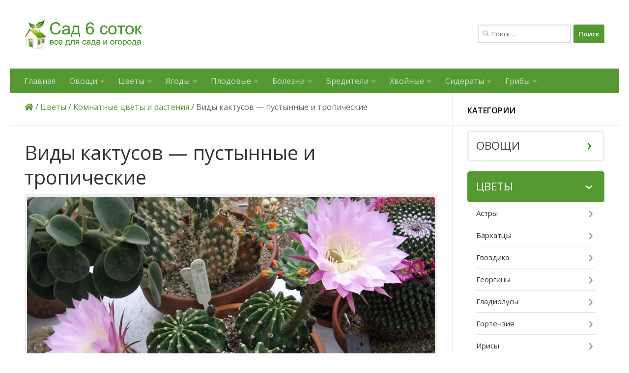

--- FILE ---
content_type: text/html; charset=utf-8
request_url: https://sad6sotok.ru/%D0%B2%D0%B8%D0%B4%D1%8B-%D0%BA%D0%B0%D0%BA%D1%82%D1%83%D1%81%D0%BE%D0%B2.html
body_size: 29574
content:
<!DOCTYPE html>
<html class="no-js" lang="ru-RU">
<head>
  <meta charset="UTF-8">
  <meta name="viewport" content="width=device-width, initial-scale=1.0">
  <link rel="profile" href="https://gmpg.org/xfn/11">
  <link rel="pingback" href="https://sad6sotok.ru/xmlrpc.php">

  <title>Виды кактусов - 24 вида с фото и описанием</title>
	<link rel="stylesheet" href="/s/f.php?668c13.css">
	<script>document.documentElement.className = document.documentElement.className.replace("no-js","js");</script>
<meta name="description" content="Известны виды кактусов - пустынные и тропические. Кактусы – одни из древних растений на планете. Вместо листьев на стеблях кактусов расположены волоски или колючки.">
<meta name="robots" content="index, follow">
<meta name="googlebot" content="index, follow, max-snippet:-1, max-image-preview:large, max-video-preview:-1">
<meta name="bingbot" content="index, follow, max-snippet:-1, max-image-preview:large, max-video-preview:-1">
<link rel="canonical" href="https://sad6sotok.ru/виды-кактусов.html">
<meta property="og:url" content="https://sad6sotok.ru/виды-кактусов.html">
<meta property="og:site_name" content="Сад 6 соток">
<meta property="og:locale" content="ru_RU">
<meta property="og:type" content="article">
<meta property="article:author" content="">
<meta property="article:publisher" content="">
<meta property="article:section" content="Комнатные цветы и растения">
<meta property="article:tag" content="кактус">
<meta property="article:tag" content="комнатные цветы">
<meta property="article:tag" content="суккуленты">
<meta property="og:title" content="Виды кактусов - 24 вида с фото и описанием">
<meta property="og:description" content="Известны виды кактусов - пустынные и тропические. Кактусы – одни из древних растений на планете. Вместо листьев на стеблях кактусов расположены волоски или колючки.">
<meta property="og:image" content="https://sad6sotok.ru/wp-content/uploads/2018/10/kaktus-vidy.jpg">
<meta property="og:image:secure_url" content="https://sad6sotok.ru/wp-content/uploads/2018/10/kaktus-vidy.jpg">
<meta property="og:image:width" content="900">
<meta property="og:image:height" content="600">
<meta property="fb:pages" content="">
<meta property="fb:admins" content="">
<meta property="fb:app_id" content="">
<meta name="twitter:card" content="summary">
<meta name="twitter:site" content="">
<meta name="twitter:creator" content="">
<meta name="twitter:title" content="Виды кактусов - 24 вида с фото и описанием">
<meta name="twitter:description" content="Известны виды кактусов - пустынные и тропические. Кактусы – одни из древних растений на планете. Вместо листьев на стеблях кактусов расположены волоски или колючки.">
<meta name="twitter:image" content="https://sad6sotok.ru/wp-content/uploads/2018/10/kaktus-vidy-900x600.jpg">
<link id="hu-user-gfont" href="//fonts.googleapis.com/css?family=Open+Sans:400,400italic,300italic,300,600&subset=latin,cyrillic-ext" rel="stylesheet" type="text/css">






<script type="text/javascript" id="wpp-js-js-extra">var wpp_params = {"sampling_active":"1","sampling_rate":"10","ajax_url":"https:\/\/sad6sotok.ru\/wp-json\/wordpress-popular-posts\/v1\/popular-posts","ID":"10864","token":"6d62b23471","debug":""};</script>
<script src="/s/f.php?ae49bf.js"></script>



<link rel="https://api.w.org/" href="https://sad6sotok.ru/wp-json/"><link rel="alternate" title="JSON" type="application/json" href="https://sad6sotok.ru/wp-json/wp/v2/posts/10864"><link rel="EditURI" type="application/rsd+xml" title="RSD" href="https://sad6sotok.ru/xmlrpc.php?rsd">
<meta name="generator" content="WordPress 6.8.3" />
<!--[if lt IE 9]>
<script src="https://sad6sotok.ru/wp-content/themes/hueman/assets/front/js/ie/html5shiv-printshiv.min.js"></script>
<script src="https://sad6sotok.ru/wp-content/themes/hueman/assets/front/js/ie/selectivizr.js"></script>
<![endif]-->
</head>

<body class="wp-singular post-template-default single single-post postid-10864 single-format-standard wp-custom-logo wp-embed-responsive wp-theme-hueman col-2cl full-width header-desktop-sticky header-mobile-sticky">
<div id="wrapper">
  <a class="screen-reader-text skip-link" href="#content">Skip to content</a>
  
  <header id="header" class="top-menu-mobile-on one-mobile-menu top_menu header-ads-desktop  topbar-transparent no-header-img">
        <nav class="nav-container group mobile-menu mobile-sticky no-menu-assigned" id="nav-mobile" data-menu-id="header-1">
  <div class="mobile-title-logo-in-header"><p class="site-title">                  <a class="custom-logo-link" href="https://sad6sotok.ru/" rel="home" title="Сад 6 соток | Главная страница"><img src="https://sad6sotok.ru/wp-content/uploads/2020/04/logo4.png" alt="Сад 6 соток" width="418" height="105"></a>                </p></div>
        
                    <!-- <div class="ham__navbar-toggler collapsed" aria-expanded="false">
          <div class="ham__navbar-span-wrapper">
            <span class="ham-toggler-menu__span"></span>
          </div>
        </div> -->
        <button class="ham__navbar-toggler-two collapsed" title="Menu" aria-expanded="false">
          <span class="ham__navbar-span-wrapper">
            <span class="line line-1"></span>
            <span class="line line-2"></span>
            <span class="line line-3"></span>
          </span>
        </button>
            
      <div class="nav-text"></div>
      <div class="nav-wrap container">
                  <ul class="nav container-inner group mobile-search">
                            <li>
                  <form role="search" method="get" class="search-form" action="https://sad6sotok.ru/">
				<label>
					<span class="screen-reader-text">Найти:</span>
					<input type="search" class="search-field" placeholder="Поиск&hellip;" value="" name="s" />
				</label>
				<input type="submit" class="search-submit" value="Поиск" />
			</form>                </li>
                      </ul>
                <ul id="menu-%d0%bc%d0%b5%d0%bd%d1%8e" class="nav container-inner group"><li id="menu-item-5706" class="menu-item menu-item-type-custom menu-item-object-custom menu-item-home menu-item-5706"><a href="//sad6sotok.ru/">Главная</a></li>
<li id="menu-item-5630" class="menu-item menu-item-type-taxonomy menu-item-object-category menu-item-5630"><a href="https://sad6sotok.ru/cat/%d0%be%d0%b2%d0%be%d1%89%d0%b8">Овощи</a></li>
<li id="menu-item-6805" class="menu-item menu-item-type-taxonomy menu-item-object-category current-post-ancestor menu-item-6805"><a href="https://sad6sotok.ru/cat/%d1%86%d0%b2%d0%b5%d1%82%d1%8b">Цветы</a></li>
<li id="menu-item-5632" class="menu-item menu-item-type-taxonomy menu-item-object-category menu-item-5632"><a href="https://sad6sotok.ru/cat/%d1%8f%d0%b3%d0%be%d0%b4%d1%8b">Ягоды</a></li>
<li id="menu-item-5633" class="menu-item menu-item-type-taxonomy menu-item-object-category menu-item-5633"><a href="https://sad6sotok.ru/cat/%d0%bf%d0%bb%d0%be%d0%b4%d0%be%d0%b2%d1%8b%d0%b5-%d0%b4%d0%b5%d1%80%d0%b5%d0%b2%d1%8c%d1%8f">Плодовые</a></li>
<li id="menu-item-12723" class="menu-item menu-item-type-taxonomy menu-item-object-category menu-item-12723"><a href="https://sad6sotok.ru/cat/%d0%b1%d0%be%d0%bb%d0%b5%d0%b7%d0%bd%d0%b8">Болезни</a></li>
<li id="menu-item-12722" class="menu-item menu-item-type-taxonomy menu-item-object-category menu-item-12722"><a href="https://sad6sotok.ru/cat/%d0%b2%d1%80%d0%b5%d0%b4%d0%b8%d1%82%d0%b5%d0%bb%d0%b8">Вредители</a></li>
<li id="menu-item-12724" class="menu-item menu-item-type-taxonomy menu-item-object-category menu-item-12724"><a href="https://sad6sotok.ru/cat/%d0%b4%d0%b5%d1%80%d0%b5%d0%b2%d1%8c%d1%8f-%d0%b8-%d0%ba%d1%83%d1%81%d1%82%d0%b0%d1%80%d0%bd%d0%b8%d0%ba%d0%b8/%d1%85%d0%b2%d0%be%d0%b9%d0%bd%d1%8b%d0%b5">Хвойные</a></li>
<li id="menu-item-12725" class="menu-item menu-item-type-taxonomy menu-item-object-category menu-item-12725"><a href="https://sad6sotok.ru/cat/%d1%81%d0%be%d0%b2%d0%b5%d1%82%d1%8b/%d0%bf%d0%be%d1%87%d0%b2%d0%b0-%d1%83%d0%b4%d0%be%d0%b1%d1%80%d0%b5%d0%bd%d0%b8%d1%8f/%d1%81%d0%b8%d0%b4%d0%b5%d1%80%d0%b0%d1%82%d1%8b">Сидераты</a></li>
<li id="menu-item-11370" class="menu-item menu-item-type-taxonomy menu-item-object-category menu-item-11370"><a href="https://sad6sotok.ru/cat/%d0%b3%d1%80%d0%b8%d0%b1%d1%8b">Грибы</a></li>
</ul>      </div>
</nav><!--/#nav-topbar-->  
  
  <div class="container group">
        <div class="container-inner">

                    <div class="group hu-pad central-header-zone">
                  <div class="logo-tagline-group">
                      <p class="site-title">                  <a class="custom-logo-link" href="https://sad6sotok.ru/" rel="home" title="Сад 6 соток | Главная страница"><img src="https://sad6sotok.ru/wp-content/uploads/2020/04/logo4.png" alt="Сад 6 соток" width="418" height="105"></a>                </p>                                        </div>

                                        <div id="header-widgets">
                          <div id="search-6" class="widget widget_search"><form role="search" method="get" class="search-form" action="https://sad6sotok.ru/">
				<label>
					<span class="screen-reader-text">Найти:</span>
					<input type="search" class="search-field" placeholder="Поиск&hellip;" value="" name="s" />
				</label>
				<input type="submit" class="search-submit" value="Поиск" />
			</form></div>                      </div><!--/#header-ads-->
                                </div>
      
                <nav class="nav-container group desktop-menu " id="nav-header" data-menu-id="header-2">
    <div class="nav-text"><!-- put your mobile menu text here --></div>

  <div class="nav-wrap container">
        <ul id="menu-%d0%bc%d0%b5%d0%bd%d1%8e-1" class="nav container-inner group"><li class="menu-item menu-item-type-custom menu-item-object-custom menu-item-home menu-item-5706"><a href="//sad6sotok.ru/">Главная</a></li>
<li class="menu-item menu-item-type-taxonomy menu-item-object-category menu-item-5630"><a href="https://sad6sotok.ru/cat/%d0%be%d0%b2%d0%be%d1%89%d0%b8">Овощи</a></li>
<li class="menu-item menu-item-type-taxonomy menu-item-object-category current-post-ancestor menu-item-6805"><a href="https://sad6sotok.ru/cat/%d1%86%d0%b2%d0%b5%d1%82%d1%8b">Цветы</a></li>
<li class="menu-item menu-item-type-taxonomy menu-item-object-category menu-item-5632"><a href="https://sad6sotok.ru/cat/%d1%8f%d0%b3%d0%be%d0%b4%d1%8b">Ягоды</a></li>
<li class="menu-item menu-item-type-taxonomy menu-item-object-category menu-item-5633"><a href="https://sad6sotok.ru/cat/%d0%bf%d0%bb%d0%be%d0%b4%d0%be%d0%b2%d1%8b%d0%b5-%d0%b4%d0%b5%d1%80%d0%b5%d0%b2%d1%8c%d1%8f">Плодовые</a></li>
<li class="menu-item menu-item-type-taxonomy menu-item-object-category menu-item-12723"><a href="https://sad6sotok.ru/cat/%d0%b1%d0%be%d0%bb%d0%b5%d0%b7%d0%bd%d0%b8">Болезни</a></li>
<li class="menu-item menu-item-type-taxonomy menu-item-object-category menu-item-12722"><a href="https://sad6sotok.ru/cat/%d0%b2%d1%80%d0%b5%d0%b4%d0%b8%d1%82%d0%b5%d0%bb%d0%b8">Вредители</a></li>
<li class="menu-item menu-item-type-taxonomy menu-item-object-category menu-item-12724"><a href="https://sad6sotok.ru/cat/%d0%b4%d0%b5%d1%80%d0%b5%d0%b2%d1%8c%d1%8f-%d0%b8-%d0%ba%d1%83%d1%81%d1%82%d0%b0%d1%80%d0%bd%d0%b8%d0%ba%d0%b8/%d1%85%d0%b2%d0%be%d0%b9%d0%bd%d1%8b%d0%b5">Хвойные</a></li>
<li class="menu-item menu-item-type-taxonomy menu-item-object-category menu-item-12725"><a href="https://sad6sotok.ru/cat/%d1%81%d0%be%d0%b2%d0%b5%d1%82%d1%8b/%d0%bf%d0%be%d1%87%d0%b2%d0%b0-%d1%83%d0%b4%d0%be%d0%b1%d1%80%d0%b5%d0%bd%d0%b8%d1%8f/%d1%81%d0%b8%d0%b4%d0%b5%d1%80%d0%b0%d1%82%d1%8b">Сидераты</a></li>
<li class="menu-item menu-item-type-taxonomy menu-item-object-category menu-item-11370"><a href="https://sad6sotok.ru/cat/%d0%b3%d1%80%d0%b8%d0%b1%d1%8b">Грибы</a></li>
</ul>  </div>
</nav><!--/#nav-header-->      
    </div><!--/.container-inner-->
      </div><!--/.container-->

</header><!--/#header-->
  
  <div class="container" id="page">
    <div class="container-inner">
            <div class="main">
        <div class="main-inner group">
          
              <section class="content" id="content">
              <div class="page-title hu-pad group">
          <!-- Breadcrumb NavXT 7.4.1 -->
<a title="Сад 6 соток" href="https://sad6sotok.ru" itemprop="url" class="fa-home"><span itemprop="title">sad6sotok.ru</span></a> / <a title="Цветы" href="https://sad6sotok.ru/cat/%d1%86%d0%b2%d0%b5%d1%82%d1%8b" itemprop="url"><span itemprop="title">Цветы</span></a> / <a title="Комнатные цветы и растения" href="https://sad6sotok.ru/cat/%d1%86%d0%b2%d0%b5%d1%82%d1%8b/%d0%ba%d0%be%d0%bc%d0%bd%d0%b0%d1%82%d0%bd%d1%8b%d0%b5-%d1%80%d0%b0%d1%81%d1%82%d0%b5%d0%bd%d0%b8%d1%8f" itemprop="url"><span itemprop="title">Комнатные цветы и растения</span></a> / Виды кактусов &#8212; пустынные и тропические    </div><!--/.page-title-->
          <div class="hu-pad group">
              <article class="post-10864 post type-post status-publish format-standard has-post-thumbnail hentry category-1016 tag-620 tag-563 tag-1047">
    <div class="post-inner group">
      <h1 class="post-title entry-title">Виды кактусов &#8212; пустынные и тропические</h1>

                                
      <div class="clear"></div>

      <div class="entry themeform">
        <div class="entry-inner">
          <div id="attachment_10885" style="width: 910px" class="wp-caption aligncenter"><a href="https://sad6sotok.ru/wp-content/uploads/2018/10/kaktus-vidy.jpg"><img fetchpriority="high" aria-describedby="caption-attachment-10885" class="wp-image-10885 size-full" title="Виды кактусов" decoding="async" src="https://sad6sotok.ru/wp-content/uploads/2018/10/kaktus-vidy.jpg" alt="Виды кактусов" width="900" height="600" srcset="https://sad6sotok.ru/wp-content/uploads/2018/10/kaktus-vidy.jpg 900w, https://sad6sotok.ru/wp-content/uploads/2018/10/kaktus-vidy-300x200.jpg 300w, https://sad6sotok.ru/wp-content/uploads/2018/10/kaktus-vidy-768x512.jpg 768w" sizes="(max-width: 900px) 100vw, 900px"></a><p id="caption-attachment-10885" class="wp-caption-text">Виды кактусов</p></div>
<p>Кактусы – одни из самых древних растений на планете. Родом они из Северной и Южной Америки. В зависимости от места обитания выделяют пустынные и тропические (лесные) кактусы. У большинства видов, за исключением перексии, отсутствуют настоящие листья. Вместо листьев на стеблях кактусов расположены волоски или колючки. В экстремальных условиях это помогает им экономно расходовать дефицитную влагу.<span id="more-10864"></span></p>
<h2>Пустынные</h2>
<h3>Астрофитум (Astrophytum)</h3>
<div id="attachment_10868" style="width: 910px" class="wp-caption aligncenter"><a href="https://sad6sotok.ru/wp-content/uploads/2018/10/kaktus-astrofitum.jpg"><img aria-describedby="caption-attachment-10868" class="wp-image-10868 size-full" title="Астрофитум (Astrophytum)" decoding="async" src="https://sad6sotok.ru/wp-content/uploads/2018/10/kaktus-astrofitum.jpg" alt="Астрофитум (Astrophytum)" width="900" height="600" srcset="https://sad6sotok.ru/wp-content/uploads/2018/10/kaktus-astrofitum.jpg 900w, https://sad6sotok.ru/wp-content/uploads/2018/10/kaktus-astrofitum-300x200.jpg 300w, https://sad6sotok.ru/wp-content/uploads/2018/10/kaktus-astrofitum-768x512.jpg 768w" sizes="(max-width: 900px) 100vw, 900px"></a><p id="caption-attachment-10868" class="wp-caption-text">Астрофитум (Astrophytum)</p></div>
<p>Кактус интересной формы. Молодое растение похоже на ребристый шар. С возрастом кактус приобретает цилиндрическую форму размером 15–30 см. В зависимости от вида колючки могут быть прямыми, изогнутыми или совсем отсутствовать. Летом распускаются цветки, напоминающие <a href="https://sad6sotok.ru/%d0%bc%d0%b0%d1%80%d0%b3%d0%b0%d1%80%d0%b8%d1%82%d0%ba%d0%b0-%d0%bc%d0%bd%d0%be%d0%b3%d0%be%d0%bb%d0%b5%d1%82%d0%bd%d1%8f%d1%8f.html">маргаритки</a>.</p>
<h3>Эхиноцереус (Echinocereus)</h3>
<div id="attachment_10867" style="width: 910px" class="wp-caption aligncenter"><a href="https://sad6sotok.ru/wp-content/uploads/2018/10/kaktus-ehinotcereus.jpg"><img aria-describedby="caption-attachment-10867" class="wp-image-10867 size-full" title="Эхиноцереус (Echinocereus)" decoding="async" src="https://sad6sotok.ru/wp-content/uploads/2018/10/kaktus-ehinotcereus.jpg" alt="Эхиноцереус (Echinocereus)" width="900" height="600" srcset="https://sad6sotok.ru/wp-content/uploads/2018/10/kaktus-ehinotcereus.jpg 900w, https://sad6sotok.ru/wp-content/uploads/2018/10/kaktus-ehinotcereus-300x200.jpg 300w, https://sad6sotok.ru/wp-content/uploads/2018/10/kaktus-ehinotcereus-768x512.jpg 768w" sizes="(max-width: 900px) 100vw, 900px"></a><p id="caption-attachment-10867" class="wp-caption-text">Эхиноцереус (Echinocereus)</p></div>
<p>Неприхотливый и легкий в выращивании. Подходит для новичков.</p>
<p>Эхиноцереус – кактус с мягкими, цилиндрическими и ребристыми стеблями длиной 15–60 см. По мере роста начинает ветвиться. Из ареол на побегах растут многочисленные колючки.</p>
<p>Крупные воронковидные цветки располагаются поодиночке на боках побегов. Бывают разной окраски (зеленоватой, розовой, сиреневой, желтой) и размера – в длину 2–6 см, в диаметре – 4–8 см. После цветения на стеблях появляются сочные и сладкие плоды.</p>
<h3>Эхинокактус (Echinocactus)</h3>
<div id="attachment_10866" style="width: 910px" class="wp-caption aligncenter"><a href="https://sad6sotok.ru/wp-content/uploads/2018/10/kaktus-ehinokaktus.jpg"><img loading="lazy" aria-describedby="caption-attachment-10866" class="wp-image-10866 size-full" title="Эхинокактус (Echinocactus)" decoding="async" src="https://sad6sotok.ru/wp-content/uploads/2018/10/kaktus-ehinokaktus.jpg" alt="Эхинокактус (Echinocactus)" width="900" height="600" srcset="https://sad6sotok.ru/wp-content/uploads/2018/10/kaktus-ehinokaktus.jpg 900w, https://sad6sotok.ru/wp-content/uploads/2018/10/kaktus-ehinokaktus-300x200.jpg 300w, https://sad6sotok.ru/wp-content/uploads/2018/10/kaktus-ehinokaktus-768x512.jpg 768w" sizes="auto, (max-width: 900px) 100vw, 900px"></a><p id="caption-attachment-10866" class="wp-caption-text">Эхинокактус (Echinocactus)</p></div>
<p>Один из медленнорастущих кактусов. Это шаровидное растение с возрастом становится похожим на бочку. Стебель – ребристый, темно-зеленого цвета. На ребрах множество ареол с желтыми колючками. К верхушке стебля они образуют плотную волосистую опушку, из-за чего эхинокактус иногда называют «золотым шаром».</p>
<p>Цветут только взрослые эхинокактусы, но не всех видов. В конце весны – начале лета на верхушке распускаются одиночные желтые цветки.</p>
<h3>Эхинопсис (Echinopsis)</h3>
<div id="attachment_10884" style="width: 910px" class="wp-caption aligncenter"><a href="https://sad6sotok.ru/wp-content/uploads/2018/10/kaktus-ehinopsis.jpg"><img loading="lazy" aria-describedby="caption-attachment-10884" class="wp-image-10884 size-full" title="Эхинопсис (Echinopsis)" decoding="async" src="https://sad6sotok.ru/wp-content/uploads/2018/10/kaktus-ehinopsis.jpg" alt="Эхинопсис (Echinopsis)" width="900" height="600" srcset="https://sad6sotok.ru/wp-content/uploads/2018/10/kaktus-ehinopsis.jpg 900w, https://sad6sotok.ru/wp-content/uploads/2018/10/kaktus-ehinopsis-300x200.jpg 300w, https://sad6sotok.ru/wp-content/uploads/2018/10/kaktus-ehinopsis-768x512.jpg 768w" sizes="auto, (max-width: 900px) 100vw, 900px"></a><p id="caption-attachment-10884" class="wp-caption-text">Эхинопсис (Echinopsis)</p></div>
<p>Шаровидный кактус темно- или ярко-зеленого цвета. Из ареол, на четко выраженных ребрах, растут короткие, коричневые колючки.</p>
<p>Славится большими и красивыми цветками. Распускаются они летом, имеют воронковидную форму с длинной (до 20 см) опушенной трубкой. Окраска цветков – белая, розовая или красная. У некоторых видов цветки приятно пахнут.</p>
<p>По современной классификации к роду эхинопсис относятся кактусы рода лобивия. Внешне они похожи, но со временем у корня лобивии образуется много деток. Цветет лобивия красными или желтыми цветами.</p>
<h3>Ферокактус (Ferocactus)</h3>
<div id="attachment_10886" style="width: 910px" class="wp-caption aligncenter"><a href="https://sad6sotok.ru/wp-content/uploads/2018/10/kaktus-ferokaktus.jpg"><img loading="lazy" aria-describedby="caption-attachment-10886" class="wp-image-10886 size-full" title="Ферокактус (Ferocactus)" decoding="async" src="https://sad6sotok.ru/wp-content/uploads/2018/10/kaktus-ferokaktus.jpg" alt="Ферокактус (Ferocactus)" width="900" height="600" srcset="https://sad6sotok.ru/wp-content/uploads/2018/10/kaktus-ferokaktus.jpg 900w, https://sad6sotok.ru/wp-content/uploads/2018/10/kaktus-ferokaktus-300x200.jpg 300w, https://sad6sotok.ru/wp-content/uploads/2018/10/kaktus-ferokaktus-768x512.jpg 768w" sizes="auto, (max-width: 900px) 100vw, 900px"></a><p id="caption-attachment-10886" class="wp-caption-text">Ферокактус (Ferocactus)</p></div>
<p>Кактус в виде колючего ребристого шара или цилиндра с прямыми или загнутыми колючками яркой окраски. На побегах могут вырастать детки.</p>
<p>Имеет слаборазвитые, поверхностные корни. Крупные красные или желтые трубчатые цветки появляются летом только на старых растениях. Сразу несколько цветков распускается в верхней части стебля.</p>
<h3>Кактус пародия (Parodia)</h3>
<div id="attachment_10887" style="width: 910px" class="wp-caption aligncenter"><a href="https://sad6sotok.ru/wp-content/uploads/2018/10/kaktus-parodiia.jpg"><img loading="lazy" aria-describedby="caption-attachment-10887" class="wp-image-10887 size-full" title="Кактус пародия (Parodia)" decoding="async" src="https://sad6sotok.ru/wp-content/uploads/2018/10/kaktus-parodiia.jpg" alt="Кактус пародия (Parodia)" width="900" height="600" srcset="https://sad6sotok.ru/wp-content/uploads/2018/10/kaktus-parodiia.jpg 900w, https://sad6sotok.ru/wp-content/uploads/2018/10/kaktus-parodiia-300x200.jpg 300w, https://sad6sotok.ru/wp-content/uploads/2018/10/kaktus-parodiia-768x512.jpg 768w" sizes="auto, (max-width: 900px) 100vw, 900px"></a><p id="caption-attachment-10887" class="wp-caption-text">Кактус пародия (Parodia)</p></div>
<p>Растение с коротким шаровидным или цилиндрическим стеблем. Имеет четкие ребра с невысокими бугорками и белыми пушистыми ареолами. Из каждой выходит от 1 до 5 центральных длинных колючек и 10–40 коротких.</p>
<p>Цветки традиционной для кактусов формы – трубчатые в виде воронки. Оранжевые, красные или желтые цветки с мелкими лепестками располагаются в верхней части стебля. После цветения завязываются мелкие плоды с волосками.</p>
<div id="yandex_rtb_R-A-595311-18"></div>
<script>window.yaContextCb.push(()=>{Ya.Context.AdvManager.render({renderTo:"yandex_rtb_R-A-595311-18",blockId: "R-A-595311-18"})})</script>
<h3>Кактус лофофора (Lophophora)</h3>
<div id="attachment_10888" style="width: 910px" class="wp-caption aligncenter"><a href="https://sad6sotok.ru/wp-content/uploads/2018/10/kaktus-lofofora.jpg"><img loading="lazy" aria-describedby="caption-attachment-10888" class="wp-image-10888 size-full" title="Кактус лофофора (Lophophora)" decoding="async" src="https://sad6sotok.ru/wp-content/uploads/2018/10/kaktus-lofofora.jpg" alt="Кактус лофофора (Lophophora)" width="900" height="600" srcset="https://sad6sotok.ru/wp-content/uploads/2018/10/kaktus-lofofora.jpg 900w, https://sad6sotok.ru/wp-content/uploads/2018/10/kaktus-lofofora-300x200.jpg 300w, https://sad6sotok.ru/wp-content/uploads/2018/10/kaktus-lofofora-768x512.jpg 768w" sizes="auto, (max-width: 900px) 100vw, 900px"></a><p id="caption-attachment-10888" class="wp-caption-text">Кактус лофофора (Lophophora)</p></div>
<p>Растение с мясистым стеблем в виде приплюснутого шара диаметром до 15 см. Стебель разделен на широкие и округлые ребра. Он зелено-синего цвета, без колючек, мягкий и бархатный на ощупь. По всему стеблю расположены бугорки-ареолы с пучками светлых волосков.</p>
<p>Корень кактуса лофофора мощный, с толстыми отростками, по диаметру он совпадает с размерами стебля.</p>
<p>Цветочные почки закладываются на верхушке. Кактус цветет летом белыми, розовыми, желтыми полумахровыми цветами. На их месте после цветения появляются красные плоды.</p>
<h3>Клейстокактус (Cleistocactus)</h3>
<div id="attachment_10889" style="width: 910px" class="wp-caption aligncenter"><a href="https://sad6sotok.ru/wp-content/uploads/2018/10/kaktus-cleistokaktus.jpg"><img loading="lazy" aria-describedby="caption-attachment-10889" class="wp-image-10889 size-full" title="Клейстокактус (Cleistocactus)" decoding="async" src="https://sad6sotok.ru/wp-content/uploads/2018/10/kaktus-cleistokaktus.jpg" alt="Клейстокактус (Cleistocactus)" width="900" height="600" srcset="https://sad6sotok.ru/wp-content/uploads/2018/10/kaktus-cleistokaktus.jpg 900w, https://sad6sotok.ru/wp-content/uploads/2018/10/kaktus-cleistokaktus-300x200.jpg 300w, https://sad6sotok.ru/wp-content/uploads/2018/10/kaktus-cleistokaktus-768x512.jpg 768w" sizes="auto, (max-width: 900px) 100vw, 900px"></a><p id="caption-attachment-10889" class="wp-caption-text">Клейстокактус (Cleistocactus)</p></div>
<p>Распространенный и несложный в выращивании вид. Относится к медленнорастущим кактусам. Растение состоит из длинных побегов, ветвистых у основания и полностью покрытых бело-желтыми колючками. Побеги могут быть прямостоячими, поникающими. Виды с ползучими побегами подходят для подвесных корзин.</p>
<p>Отличается необычными трубчатыми цветками длиной 10 см. Они не полностью раскрываются и их лепестки покрыты чешуйками.</p>
<h3>Эспостоа (Espostoa)</h3>
<div id="attachment_10890" style="width: 910px" class="wp-caption aligncenter"><a href="https://sad6sotok.ru/wp-content/uploads/2018/10/kaktus-espostoa.jpg"><img loading="lazy" aria-describedby="caption-attachment-10890" class="wp-image-10890 size-full" title="Эспостоа (Espostoa)" decoding="async" src="https://sad6sotok.ru/wp-content/uploads/2018/10/kaktus-espostoa.jpg" alt="Эспостоа (Espostoa)" width="900" height="600" srcset="https://sad6sotok.ru/wp-content/uploads/2018/10/kaktus-espostoa.jpg 900w, https://sad6sotok.ru/wp-content/uploads/2018/10/kaktus-espostoa-300x200.jpg 300w, https://sad6sotok.ru/wp-content/uploads/2018/10/kaktus-espostoa-768x512.jpg 768w" sizes="auto, (max-width: 900px) 100vw, 900px"></a><p id="caption-attachment-10890" class="wp-caption-text">Эспостоа (Espostoa)</p></div>
<p>Является разновидностью клейстокактусов. Эспостоа похож на серебристый, шерстяной шар. Толстые прямые и разветвленные стебли серо-зеленого цвета густо покрыты белыми пушистыми волосками и острыми колючками. Высота взрослого растения 35–70 см. В комнатных условиях он редко цветет.</p>
<h3>Цереус (Cereus)</h3>
<div id="attachment_10891" style="width: 910px" class="wp-caption aligncenter"><a href="https://sad6sotok.ru/wp-content/uploads/2018/10/kaktus-tcereus.jpg"><img loading="lazy" aria-describedby="caption-attachment-10891" class="wp-image-10891 size-full" title="Цереус (Cereus)" decoding="async" src="https://sad6sotok.ru/wp-content/uploads/2018/10/kaktus-tcereus.jpg" alt="Цереус (Cereus)" width="900" height="600" srcset="https://sad6sotok.ru/wp-content/uploads/2018/10/kaktus-tcereus.jpg 900w, https://sad6sotok.ru/wp-content/uploads/2018/10/kaktus-tcereus-300x200.jpg 300w, https://sad6sotok.ru/wp-content/uploads/2018/10/kaktus-tcereus-768x512.jpg 768w" sizes="auto, (max-width: 900px) 100vw, 900px"></a><p id="caption-attachment-10891" class="wp-caption-text">Цереус (Cereus)</p></div>
<p>Это эффектные крупные растения. Развиваются медленно, в домашних условиях могут достигать 1 м.</p>
<p>Форма серо-зеленого стебля – цилиндрическая, ребристая с прямыми колючками. У молодых растений они светлые, с возрастом колючки становятся коричневыми.</p>
<p>Воронковидные цветы расположены на длинной трубке. Их окраска может быть белой, розовой, красной. Цветки распускаются летом – в ночное время и живут только одни сутки. Чтобы цереус зацвел, ему нужно хорошее освещение и длинный световой день.</p>
<h3>Лемэроцереус (Lemaireocereus)</h3>
<div id="attachment_10892" style="width: 910px" class="wp-caption aligncenter"><a href="https://sad6sotok.ru/wp-content/uploads/2018/10/kaktus-lemerotcereus.jpg"><img loading="lazy" aria-describedby="caption-attachment-10892" class="wp-image-10892 size-full" title="Лемэроцереус (Lemaireocereus)" decoding="async" src="https://sad6sotok.ru/wp-content/uploads/2018/10/kaktus-lemerotcereus.jpg" alt="Лемэроцереус (Lemaireocereus)" width="900" height="600" srcset="https://sad6sotok.ru/wp-content/uploads/2018/10/kaktus-lemerotcereus.jpg 900w, https://sad6sotok.ru/wp-content/uploads/2018/10/kaktus-lemerotcereus-300x200.jpg 300w, https://sad6sotok.ru/wp-content/uploads/2018/10/kaktus-lemerotcereus-768x512.jpg 768w" sizes="auto, (max-width: 900px) 100vw, 900px"></a><p id="caption-attachment-10892" class="wp-caption-text">Лемэроцереус (Lemaireocereus)</p></div>
<p>Имеет колоновидный и мощный зеленый стебель с четкими гранями. На ребрах растут прямые и длинные колючки белого или желто-белого цвета. Взрослые растения цветут белыми или кремовыми цветами. После цветения образуются мягкие плоды с красной мякотью.</p>
<p>Чтобы вырастить лемэроцереус, потребуется терпение, так как растение капризно и требовательно в уходе.</p>
<h3>Маммиллярия (Mammillaria)</h3>
<div id="attachment_10907" style="width: 910px" class="wp-caption aligncenter"><a href="https://sad6sotok.ru/wp-content/uploads/2018/11/kaktus-mammil-blossfelda.jpg"><img loading="lazy" aria-describedby="caption-attachment-10907" class="wp-image-10907 size-full" title="Маммиллярия (Mammillaria)" decoding="async" src="https://sad6sotok.ru/wp-content/uploads/2018/11/kaktus-mammil-blossfelda.jpg" alt="Маммиллярия (Mammillaria)" width="900" height="600" srcset="https://sad6sotok.ru/wp-content/uploads/2018/11/kaktus-mammil-blossfelda.jpg 900w, https://sad6sotok.ru/wp-content/uploads/2018/11/kaktus-mammil-blossfelda-300x200.jpg 300w, https://sad6sotok.ru/wp-content/uploads/2018/11/kaktus-mammil-blossfelda-768x512.jpg 768w" sizes="auto, (max-width: 900px) 100vw, 900px"></a><p id="caption-attachment-10907" class="wp-caption-text">Маммиллярия (Mammillaria)</p></div>
<p>Самый крупный род в семействе кактусовых – объединяет более 200 видов.</p>
<p>Эти растения легко вырастить даже неопытному цветоводу. На поверхности стебля рядами или по спирали расположено множество сосочков в форме конуса. Из их верхушек растут колючки. В зависимости от вида колючки бывают разной длины, окраски и формы.</p>
<p>Весной <a href="https://sad6sotok.ru/%d0%bc%d0%b0%d0%bc%d0%bc%d0%b8%d0%bb%d0%bb%d1%8f%d1%80%d0%b8%d1%8f.html">маммиллярии</a> обильно цветут мелкими цветами разной окраски. Цветочки растут вокруг верхней части растения из пазух между сосочками. После цветения образуются красные или розовые плоды.</p>
<h3>Опунция (Opuntia)</h3>
<div id="attachment_10911" style="width: 910px" class="wp-caption aligncenter"><a href="https://sad6sotok.ru/wp-content/uploads/2018/11/kaktus-opuntciia.jpg"><img loading="lazy" aria-describedby="caption-attachment-10911" class="wp-image-10911 size-full" title="Опунция (Opuntia)" decoding="async" src="https://sad6sotok.ru/wp-content/uploads/2018/11/kaktus-opuntciia.jpg" alt="Опунция (Opuntia)" width="900" height="600" srcset="https://sad6sotok.ru/wp-content/uploads/2018/11/kaktus-opuntciia.jpg 900w, https://sad6sotok.ru/wp-content/uploads/2018/11/kaktus-opuntciia-300x200.jpg 300w, https://sad6sotok.ru/wp-content/uploads/2018/11/kaktus-opuntciia-768x512.jpg 768w" sizes="auto, (max-width: 900px) 100vw, 900px"></a><p id="caption-attachment-10911" class="wp-caption-text">Опунция (Opuntia)</p></div>
<p>Имеет многочисленную коллекцию из более 190 видов.</p>
<p>Представляет собой куст из плоских, овальных и мясистых побегов, покрытых колючками. При правильном уходе <a href="https://sad6sotok.ru/%d0%be%d0%bf%d1%83%d0%bd%d1%86%d0%b8%d1%8f.html">опунция</a> с весны до осени обильно цветет крупными розовыми цветками. После цветения завязываются сладкие и съедобные плоды.</p>
<h3>Гимнокалициум (Gymnocalycium)</h3>
<div id="yandex_rtb_R-A-595311-19"></div>
<script>window.yaContextCb.push(()=>{Ya.Context.AdvManager.render({renderTo:"yandex_rtb_R-A-595311-19",blockId: "R-A-595311-19"})})</script>
<div id="attachment_10922" style="width: 910px" class="wp-caption aligncenter"><a href="https://sad6sotok.ru/wp-content/uploads/2018/10/kaktus-gimnokalitcium.jpg"><img loading="lazy" aria-describedby="caption-attachment-10922" class="wp-image-10922 size-full" title="Гимнокалициум (Gymnocalycium)" decoding="async" src="https://sad6sotok.ru/wp-content/uploads/2018/10/kaktus-gimnokalitcium.jpg" alt="Гимнокалициум (Gymnocalycium)" width="900" height="600" srcset="https://sad6sotok.ru/wp-content/uploads/2018/10/kaktus-gimnokalitcium.jpg 900w, https://sad6sotok.ru/wp-content/uploads/2018/10/kaktus-gimnokalitcium-300x200.jpg 300w, https://sad6sotok.ru/wp-content/uploads/2018/10/kaktus-gimnokalitcium-768x512.jpg 768w" sizes="auto, (max-width: 900px) 100vw, 900px"></a><p id="caption-attachment-10922" class="wp-caption-text">Гимнокалициум (Gymnocalycium)</p></div>
<p>Кактус в форме приплюснутого ребристого шара с длинными колючками. К гимнокалициумам относятся культивары, как с традиционной для кактусов серо-зеленой или коричнево-зеленой окраской, так и с желтыми или красными стеблями. Их прививают на зеленые кактусы.</p>
<p>Растения начинают цвести с 2-х или 3-х лет. Цветение длительное – с весны до осени. Трубчатые цветки вырастают в верхней части стебля. Окраска чешуйчатых лепестков может быть белой, розовой, красной.</p>
<h3>Ребуция (Rebutia)</h3>
<div id="attachment_10921" style="width: 910px" class="wp-caption aligncenter"><a href="https://sad6sotok.ru/wp-content/uploads/2018/10/kaktus-rebutciia.jpg"><img loading="lazy" aria-describedby="caption-attachment-10921" class="wp-image-10921 size-full" title="Ребуция (Rebutia)" decoding="async" src="https://sad6sotok.ru/wp-content/uploads/2018/10/kaktus-rebutciia.jpg" alt="Ребуция (Rebutia)" width="900" height="600" srcset="https://sad6sotok.ru/wp-content/uploads/2018/10/kaktus-rebutciia.jpg 900w, https://sad6sotok.ru/wp-content/uploads/2018/10/kaktus-rebutciia-300x200.jpg 300w, https://sad6sotok.ru/wp-content/uploads/2018/10/kaktus-rebutciia-768x512.jpg 768w" sizes="auto, (max-width: 900px) 100vw, 900px"></a><p id="caption-attachment-10921" class="wp-caption-text">Ребуция (Rebutia)</p></div>
<p>Миниатюрный кактус шаровидной формы. Подходит для составления суккулентных композиций. На всей поверхности стебля расположены бугорки, из которых растут прямые колючки и мягкие щетинки. Способно ветвится у основания и со временем плотно заполнять поверхность горшка.</p>
<p>У большинства ребуций цветки образуются возле основания. Цветет с 2-х лет. Воронковидные цветки бывают ярко-желтыми, красными, оранжевыми, фиолетовыми. На месте цветков завязываются плоды.</p>
<h2>Тропические (лесные)</h2>
<h3>Апорокактус (Aporocactus)</h3>
<div id="attachment_10930" style="width: 910px" class="wp-caption aligncenter"><a href="https://sad6sotok.ru/wp-content/uploads/2018/10/kaktus-aporokaktus.jpg"><img loading="lazy" aria-describedby="caption-attachment-10930" class="wp-image-10930 size-full" title="Апорокактус (Aporocactus)" decoding="async" src="https://sad6sotok.ru/wp-content/uploads/2018/10/kaktus-aporokaktus.jpg" alt="Апорокактус (Aporocactus)" width="900" height="600" srcset="https://sad6sotok.ru/wp-content/uploads/2018/10/kaktus-aporokaktus.jpg 900w, https://sad6sotok.ru/wp-content/uploads/2018/10/kaktus-aporokaktus-300x200.jpg 300w, https://sad6sotok.ru/wp-content/uploads/2018/10/kaktus-aporokaktus-768x512.jpg 768w" sizes="auto, (max-width: 900px) 100vw, 900px"></a><p id="caption-attachment-10930" class="wp-caption-text">Апорокактус (Aporocactus)</p></div>
<p>Один из самых распространенных и любимых кактусов. Состоит из разветвленных и длинных (до 1 м) побегов диаметром 1,5–3 см, покрытых колючками-щетинками. У молодых растений окраска ярко-зеленая, у взрослых стебли становятся серо-зелеными. Цветки – трубчатые, длиной 8–10 см малинового или розового цвета. Они распускаются весной.</p>
<h3>Мелокактус (Melocactus)</h3>
<div id="attachment_10929" style="width: 910px" class="wp-caption aligncenter"><a href="https://sad6sotok.ru/wp-content/uploads/2018/10/kaktus-melokaktus.jpg"><img loading="lazy" aria-describedby="caption-attachment-10929" class="wp-image-10929 size-full" title="Мелокактус (Melocactus)" decoding="async" src="https://sad6sotok.ru/wp-content/uploads/2018/10/kaktus-melokaktus.jpg" alt="Мелокактус (Melocactus)" width="900" height="600" srcset="https://sad6sotok.ru/wp-content/uploads/2018/10/kaktus-melokaktus.jpg 900w, https://sad6sotok.ru/wp-content/uploads/2018/10/kaktus-melokaktus-300x200.jpg 300w, https://sad6sotok.ru/wp-content/uploads/2018/10/kaktus-melokaktus-768x512.jpg 768w" sizes="auto, (max-width: 900px) 100vw, 900px"></a><p id="caption-attachment-10929" class="wp-caption-text">Мелокактус (Melocactus)</p></div>
<p>Кактус с шаровидным или цилиндрическим стеблем и четкими, прямыми ребрами. Колючки – прямые или изогнутые длиной 1–3 см.</p>
<p>Среди других кактусов растение выделяется наличием цефалия – шерстистого образования на верхушке. У некоторых видов вырастает несколько цефалиев.</p>
<p>Из цефалия распускаются мелкие малиновые цветки. Там же созревают сочные плоды белого или розового цвета.</p>
<h3>Переския (Pereskia)</h3>
<div id="attachment_10928" style="width: 910px" class="wp-caption aligncenter"><a href="https://sad6sotok.ru/wp-content/uploads/2018/10/kaktus-pereskiia.jpg"><img loading="lazy" aria-describedby="caption-attachment-10928" class="wp-image-10928 size-full" title="Переския (Pereskia)" decoding="async" src="https://sad6sotok.ru/wp-content/uploads/2018/10/kaktus-pereskiia.jpg" alt="Переския (Pereskia)" width="900" height="600" srcset="https://sad6sotok.ru/wp-content/uploads/2018/10/kaktus-pereskiia.jpg 900w, https://sad6sotok.ru/wp-content/uploads/2018/10/kaktus-pereskiia-300x200.jpg 300w, https://sad6sotok.ru/wp-content/uploads/2018/10/kaktus-pereskiia-768x512.jpg 768w" sizes="auto, (max-width: 900px) 100vw, 900px"></a><p id="caption-attachment-10928" class="wp-caption-text">Переския (Pereskia)</p></div>
<p>Переския – единственный в семействе листовой кактус. Это маленькое деревце или кустик с мощными стеблями, зелеными или пурпурными листьями, в пазухах которых растут колючки. В период покоя листва у перексии отмирает и опадает.</p>
<h3>Эпифиллум (Epiphyllum)</h3>
<div id="attachment_10926" style="width: 910px" class="wp-caption aligncenter"><a href="https://sad6sotok.ru/wp-content/uploads/2018/10/kaktus-epifillum.jpg"><img loading="lazy" aria-describedby="caption-attachment-10926" class="wp-image-10926 size-full" title="Эпифиллум (Epiphyllum)" decoding="async" src="https://sad6sotok.ru/wp-content/uploads/2018/10/kaktus-epifillum.jpg" alt="Эпифиллум (Epiphyllum)" width="900" height="600" srcset="https://sad6sotok.ru/wp-content/uploads/2018/10/kaktus-epifillum.jpg 900w, https://sad6sotok.ru/wp-content/uploads/2018/10/kaktus-epifillum-300x200.jpg 300w, https://sad6sotok.ru/wp-content/uploads/2018/10/kaktus-epifillum-768x512.jpg 768w" sizes="auto, (max-width: 900px) 100vw, 900px"></a><p id="caption-attachment-10926" class="wp-caption-text">Эпифиллум (Epiphyllum)</p></div>
<p>Растение с плоскими и длинными до 50 см мясистыми побегами с зубчатыми краями. В зазубринах растут немногочисленные колючки.</p>
<p>Эпифиллум ценится за обильное и красочное зимнее цветение. Ароматные воронковидные цветки диаметром 10–15 см имеют белую, розовую, красную, желтую окраску. При перекрестном опылении может завязывать съедобные плоды.</p>
<h3>Селеницереус (Selenicereus)</h3>
<div id="attachment_10927" style="width: 910px" class="wp-caption aligncenter"><a href="https://sad6sotok.ru/wp-content/uploads/2018/10/kaktus-selenitcereus.jpg"><img loading="lazy" aria-describedby="caption-attachment-10927" class="wp-image-10927 size-full" title="Селеницереус (Selenicereus)" decoding="async" src="https://sad6sotok.ru/wp-content/uploads/2018/10/kaktus-selenitcereus.jpg" alt="Селеницереус (Selenicereus)" width="900" height="600" srcset="https://sad6sotok.ru/wp-content/uploads/2018/10/kaktus-selenitcereus.jpg 900w, https://sad6sotok.ru/wp-content/uploads/2018/10/kaktus-selenitcereus-300x200.jpg 300w, https://sad6sotok.ru/wp-content/uploads/2018/10/kaktus-selenitcereus-768x512.jpg 768w" sizes="auto, (max-width: 900px) 100vw, 900px"></a><p id="caption-attachment-10927" class="wp-caption-text">Селеницереус (Selenicereus)</p></div>
<p>Кактус с очень длинными, тонкими, змеевидными побегами. Они могут вырастать до 5–12 м. Поверхность побегов глянцевая, с редкими и мелкими колючками.</p>
<p>Селеницереус отличается необычными и крупными цветами. У некоторых видов они имеют огромные размеры – диаметр 30 см и трубку длиной до 40 см. Строение цветков сложное: центральная часть белого цвета похожа на чашу или кувшинку. Вокруг нее расположены длинные и узкие наружные доли розового, желтого, красного, коричневого оттенка.</p>
<p>Великолепные цветки распускаются вечером и до рассвета увядают. За это селеницереус прозвали «царицей ночи», «лунным кактусом».</p>
<h3>Шлюмбергера (зигокактус или декабрист) (Schlumbergera)</h3>
<div id="attachment_10874" style="width: 910px" class="wp-caption aligncenter"><a href="https://sad6sotok.ru/wp-content/uploads/2018/11/shliumbergera-trunkata.jpg"><img loading="lazy" aria-describedby="caption-attachment-10874" class="wp-image-10874 size-full" title="Шлюмбергера (Schlumbergera)" decoding="async" src="https://sad6sotok.ru/wp-content/uploads/2018/11/shliumbergera-trunkata.jpg" alt="Шлюмбергера (Schlumbergera)" width="900" height="600" srcset="https://sad6sotok.ru/wp-content/uploads/2018/11/shliumbergera-trunkata.jpg 900w, https://sad6sotok.ru/wp-content/uploads/2018/11/shliumbergera-trunkata-300x200.jpg 300w, https://sad6sotok.ru/wp-content/uploads/2018/11/shliumbergera-trunkata-768x512.jpg 768w" sizes="auto, (max-width: 900px) 100vw, 900px"></a><p id="caption-attachment-10874" class="wp-caption-text">Шлюмбергера (Schlumbergera)</p></div>
<p>Неприхотливое и устойчивое к болезням растение. Поникшие и разветвленные побеги состоят из плоских зубчатых сегментов длиной 4–6 см и шириной 2,5 см.</p>
<div id="yandex_rtb_R-A-595311-20"></div>
<script>window.yaContextCb.push(()=>{Ya.Context.AdvManager.render({renderTo:"yandex_rtb_R-A-595311-20",blockId: "R-A-595311-20"})})</script>
<p>Белые, розовые, оранжевые и красные цветки <a href="https://sad6sotok.ru/%d1%88%d0%bb%d1%8e%d0%bc%d0%b1%d0%b5%d1%80%d0%b3%d0%b5%d1%80%d0%b0.html">шлюмбергеры</a> распускаются в декабре-январе на концах побегов. Цветение длится в течение 1 месяца.</p>
<h3>Рипсалис (Rhipsalis)</h3>
<div id="attachment_10925" style="width: 910px" class="wp-caption aligncenter"><a href="https://sad6sotok.ru/wp-content/uploads/2018/10/kaktus-ripsalis.jpg"><img loading="lazy" aria-describedby="caption-attachment-10925" class="wp-image-10925 size-full" title="Рипсалис (Rhipsalis)" decoding="async" src="https://sad6sotok.ru/wp-content/uploads/2018/10/kaktus-ripsalis.jpg" alt="Рипсалис (Rhipsalis)" width="900" height="600" srcset="https://sad6sotok.ru/wp-content/uploads/2018/10/kaktus-ripsalis.jpg 900w, https://sad6sotok.ru/wp-content/uploads/2018/10/kaktus-ripsalis-300x200.jpg 300w, https://sad6sotok.ru/wp-content/uploads/2018/10/kaktus-ripsalis-768x512.jpg 768w" sizes="auto, (max-width: 900px) 100vw, 900px"></a><p id="caption-attachment-10925" class="wp-caption-text">Рипсалис (Rhipsalis)</p></div>
<p>Растение состоит из множества тонких, поникающих побегов округлой, ребристой, плоской формы. Побеги покрыты короткими волосками.</p>
<p>Зимой побеги усыпаны небольшими цветами нежно-розового, белого, желтого или оранжевого цвета. По окончании цветения стебли украшают ягоды, похожие на яркие бусины. Рипсалис можно выращивать как ампельное растение.</p>
<h3>Рипсалидопсис (Rhipsalidopsis)</h3>
<div id="attachment_10924" style="width: 910px" class="wp-caption aligncenter"><a href="https://sad6sotok.ru/wp-content/uploads/2018/10/kaktus-ripsalidopsis.jpg"><img loading="lazy" aria-describedby="caption-attachment-10924" class="wp-image-10924 size-full" title="Рипсалидопсис (Rhipsalidopsis)" decoding="async" src="https://sad6sotok.ru/wp-content/uploads/2018/10/kaktus-ripsalidopsis.jpg" alt="Рипсалидопсис (Rhipsalidopsis)" width="900" height="600" srcset="https://sad6sotok.ru/wp-content/uploads/2018/10/kaktus-ripsalidopsis.jpg 900w, https://sad6sotok.ru/wp-content/uploads/2018/10/kaktus-ripsalidopsis-300x200.jpg 300w, https://sad6sotok.ru/wp-content/uploads/2018/10/kaktus-ripsalidopsis-768x512.jpg 768w" sizes="auto, (max-width: 900px) 100vw, 900px"></a><p id="caption-attachment-10924" class="wp-caption-text">Рипсалидопсис (Rhipsalidopsis)</p></div>
<p>Внешне похож на шлюмбергеру, но имеет отличия в строении сегментов, форме цветка и времени цветения.</p>
<p>Побеги состоят из плоских или ребристых сегментов длиной до 6 см и шириной до 3 см. Они ярко-зеленого цвета, на солнце появляется бордовое окаймление. Выступы на краях побегов сглаженные, на концах сегментов – густые щетинки.</p>
<p>Цветки у растения полумахровые диаметром до 4 см розовой, белой, красной окраски. В одной ареоле может завязаться до 3-х бутонов. Цветет рипсалидопсис весной.</p>
<h3>Хатиора (Hatiora)</h3>
<div id="attachment_10923" style="width: 910px" class="wp-caption aligncenter"><a href="https://sad6sotok.ru/wp-content/uploads/2018/10/kaktus-hatiora.jpg"><img loading="lazy" aria-describedby="caption-attachment-10923" class="wp-image-10923 size-full" title="Хатиора (Hatiora)" decoding="async" src="https://sad6sotok.ru/wp-content/uploads/2018/10/kaktus-hatiora.jpg" alt="Хатиора (Hatiora)" width="900" height="600" srcset="https://sad6sotok.ru/wp-content/uploads/2018/10/kaktus-hatiora.jpg 900w, https://sad6sotok.ru/wp-content/uploads/2018/10/kaktus-hatiora-300x200.jpg 300w, https://sad6sotok.ru/wp-content/uploads/2018/10/kaktus-hatiora-768x512.jpg 768w" sizes="auto, (max-width: 900px) 100vw, 900px"></a><p id="caption-attachment-10923" class="wp-caption-text">Хатиора (Hatiora)</p></div>
<p>Растение с экзотической внешностью. Это небольшой куст с ветвистыми зелеными побегами длиной до 30 см. Они состоят из множества частей цилиндрической, бутылковидной формы длиной 2–5 см. Побеги покрыты мелкими волосками.</p>
<p>Зимой на верхних побегах раскрываются мелкие цветочки малинового, желтого, оранжевого цвета.</p>
<p>Попав в мир кактусов, понимаешь, что это не примитивные колючки. Каждого здесь ждут удивительные открытия, многолетняя «дружба» с растениями, волнение и радость при появлении даже одного долгожданного цветка.</p>
<p>Подробнее о видах кактусов вы можете узнать из видео.</p>
<p><iframe width="640" height="360" frameborder="0" allowfullscreen="allowfullscreen" loading="lazy" src="https://www.youtube.com/embed/PRwqcO1CXnA"></iframe></p>          <nav class="pagination group">
                      </nav><!--/.pagination-->
        </div>

        
        <div class="clear"></div>
      </div><!--/.entry-->

    </div><!--/.post-inner-->
  </article><!--/.post-->

<div class="clear"></div>

<p class="post-tags"><span>Метки:</span> <a href="https://sad6sotok.ru/tag/%d0%ba%d0%b0%d0%ba%d1%82%d1%83%d1%81" rel="tag nofollow">кактус</a><a href="https://sad6sotok.ru/tag/%d0%ba%d0%be%d0%bc%d0%bd%d0%b0%d1%82%d0%bd%d1%8b%d0%b5-%d1%86%d0%b2%d0%b5%d1%82%d1%8b" rel="tag nofollow">комнатные цветы</a><a href="https://sad6sotok.ru/tag/%d1%81%d1%83%d0%ba%d0%ba%d1%83%d0%bb%d0%b5%d0%bd%d1%82%d1%8b" rel="tag nofollow">суккуленты</a></p>

	<ul class="post-nav group">
		<li class="next"><a href="https://sad6sotok.ru/%d0%be%d0%bf%d1%83%d0%bd%d1%86%d0%b8%d1%8f.html" rel="next"><i class="fas fa-chevron-right"></i><strong>Следующая публикация</strong> <span>Опунция</span></a></li>
		<li class="previous"><a href="https://sad6sotok.ru/%d0%bc%d0%b0%d0%bc%d0%bc%d0%b8%d0%bb%d0%bb%d1%8f%d1%80%d0%b8%d1%8f.html" rel="prev"><i class="fas fa-chevron-left"></i><strong>Предыдущая публикация</strong> <span>Маммиллярия</span></a></li>
	</ul>



<h4 class="heading">
	<i class="far fa-hand-point-right"></i>Читайте также:</h4>

<ul class="related-posts group">

		<li class="related post-hover">
		<article class="post-6674 post type-post status-publish format-standard has-post-thumbnail hentry category-1016 tag-563 tag-111">

			<div class="post-thumbnail">
				<a href="https://sad6sotok.ru/%d1%81%d0%b5%d0%bd%d0%bf%d0%be%d0%bb%d0%b8%d1%8f-%d0%b2%d1%8b%d1%80%d0%b0%d1%89%d0%b8%d0%b2%d0%b0%d0%bd%d0%b8%d0%b5-%d1%83%d1%85%d0%be%d0%b4.html">
					<img width="368" height="245" src="https://sad6sotok.ru/wp-content/uploads/2013/11/saintpaulia-uhod.jpg" class="attachment-thumb-medium size-thumb-medium wp-post-image" alt="" decoding="async" loading="lazy" srcset="https://sad6sotok.ru/wp-content/uploads/2013/11/saintpaulia-uhod.jpg 900w, https://sad6sotok.ru/wp-content/uploads/2013/11/saintpaulia-uhod-300x200.jpg 300w" sizes="auto, (max-width: 368px) 100vw, 368px">																			</a>
							</div><!--/.post-thumbnail-->

			<div class="related-inner">

				<h4 class="post-title entry-title">
					<a href="https://sad6sotok.ru/%d1%81%d0%b5%d0%bd%d0%bf%d0%be%d0%bb%d0%b8%d1%8f-%d0%b2%d1%8b%d1%80%d0%b0%d1%89%d0%b8%d0%b2%d0%b0%d0%bd%d0%b8%d0%b5-%d1%83%d1%85%d0%be%d0%b4.html" rel="bookmark" title="Сенполия &#8212; выращивание и уход">Сенполия &#8212; выращивание и уход</a>
				</h4><!--/.post-title-->


			</div><!--/.related-inner-->

		</article>
	</li><!--/.related-->
		<li class="related post-hover">
		<article class="post-7901 post type-post status-publish format-standard has-post-thumbnail hentry category-930 tag-563 tag-342 tag-111">

			<div class="post-thumbnail">
				<a href="https://sad6sotok.ru/%d0%ba%d0%be%d0%bc%d0%bd%d0%b0%d1%82%d0%bd%d1%8b%d0%b5-%d1%80%d0%be%d0%b7%d1%8b-%d1%81%d0%be%d1%80%d1%82%d0%b0-%d1%83%d1%85%d0%be%d0%b4.html">
					<img width="368" height="245" src="https://sad6sotok.ru/wp-content/uploads/2016/01/komnatnye-rozy.jpg" class="attachment-thumb-medium size-thumb-medium wp-post-image" alt="" decoding="async" loading="lazy" srcset="https://sad6sotok.ru/wp-content/uploads/2016/01/komnatnye-rozy.jpg 900w, https://sad6sotok.ru/wp-content/uploads/2016/01/komnatnye-rozy-300x200.jpg 300w, https://sad6sotok.ru/wp-content/uploads/2016/01/komnatnye-rozy-768x512.jpg 768w" sizes="auto, (max-width: 368px) 100vw, 368px">																			</a>
							</div><!--/.post-thumbnail-->

			<div class="related-inner">

				<h4 class="post-title entry-title">
					<a href="https://sad6sotok.ru/%d0%ba%d0%be%d0%bc%d0%bd%d0%b0%d1%82%d0%bd%d1%8b%d0%b5-%d1%80%d0%be%d0%b7%d1%8b-%d1%81%d0%be%d1%80%d1%82%d0%b0-%d1%83%d1%85%d0%be%d0%b4.html" rel="bookmark" title="Комнатные розы – популярные сорта и уход">Комнатные розы – популярные сорта и уход</a>
				</h4><!--/.post-title-->


			</div><!--/.related-inner-->

		</article>
	</li><!--/.related-->
		<li class="related post-hover">
		<article class="post-10632 post type-post status-publish format-standard has-post-thumbnail hentry category-868 tag-563 tag-444">

			<div class="post-thumbnail">
				<a href="https://sad6sotok.ru/%d0%ba%d0%b0%d0%ba-%d0%b2%d1%8b%d1%80%d0%b0%d1%81%d1%82%d0%b8%d1%82%d1%8c-%d0%bc%d0%b0%d0%bd%d0%b4%d0%b0%d1%80%d0%b8%d0%bd.html">
					<img width="368" height="245" src="https://sad6sotok.ru/wp-content/uploads/2018/04/mandarin-derevo.jpg" class="attachment-thumb-medium size-thumb-medium wp-post-image" alt="" decoding="async" loading="lazy" srcset="https://sad6sotok.ru/wp-content/uploads/2018/04/mandarin-derevo.jpg 900w, https://sad6sotok.ru/wp-content/uploads/2018/04/mandarin-derevo-300x200.jpg 300w, https://sad6sotok.ru/wp-content/uploads/2018/04/mandarin-derevo-768x512.jpg 768w" sizes="auto, (max-width: 368px) 100vw, 368px">																			</a>
							</div><!--/.post-thumbnail-->

			<div class="related-inner">

				<h4 class="post-title entry-title">
					<a href="https://sad6sotok.ru/%d0%ba%d0%b0%d0%ba-%d0%b2%d1%8b%d1%80%d0%b0%d1%81%d1%82%d0%b8%d1%82%d1%8c-%d0%bc%d0%b0%d0%bd%d0%b4%d0%b0%d1%80%d0%b8%d0%bd.html" rel="bookmark" title="Как вырастить мандарин">Как вырастить мандарин</a>
				</h4><!--/.post-title-->


			</div><!--/.related-inner-->

		</article>
	</li><!--/.related-->
		<li class="related post-hover">
		<article class="post-10910 post type-post status-publish format-standard has-post-thumbnail hentry category-1016 tag-620 tag-563 tag-1047">

			<div class="post-thumbnail">
				<a href="https://sad6sotok.ru/%d0%be%d0%bf%d1%83%d0%bd%d1%86%d0%b8%d1%8f.html">
					<img width="368" height="245" src="https://sad6sotok.ru/wp-content/uploads/2018/11/kaktus-opuntciia.jpg" class="attachment-thumb-medium size-thumb-medium wp-post-image" alt="" decoding="async" loading="lazy" srcset="https://sad6sotok.ru/wp-content/uploads/2018/11/kaktus-opuntciia.jpg 900w, https://sad6sotok.ru/wp-content/uploads/2018/11/kaktus-opuntciia-300x200.jpg 300w, https://sad6sotok.ru/wp-content/uploads/2018/11/kaktus-opuntciia-768x512.jpg 768w" sizes="auto, (max-width: 368px) 100vw, 368px">																			</a>
							</div><!--/.post-thumbnail-->

			<div class="related-inner">

				<h4 class="post-title entry-title">
					<a href="https://sad6sotok.ru/%d0%be%d0%bf%d1%83%d0%bd%d1%86%d0%b8%d1%8f.html" rel="bookmark" title="Опунция">Опунция</a>
				</h4><!--/.post-title-->


			</div><!--/.related-inner-->

		</article>
	</li><!--/.related-->
		<li class="related post-hover">
		<article class="post-8900 post type-post status-publish format-standard has-post-thumbnail hentry category-4 tag-563 tag-973 tag-111">

			<div class="post-thumbnail">
				<a href="https://sad6sotok.ru/%d1%84%d1%83%d0%ba%d1%81%d0%b8%d1%8f-%d0%b2%d1%8b%d1%80%d0%b0%d1%89%d0%b8%d0%b2%d0%b0%d0%bd%d0%b8%d0%b5-%d1%83%d1%85%d0%be%d0%b4.html">
					<img width="368" height="245" src="https://sad6sotok.ru/wp-content/uploads/2017/05/fuksiia-vyrashchivanie-uhod.jpg" class="attachment-thumb-medium size-thumb-medium wp-post-image" alt="" decoding="async" loading="lazy" srcset="https://sad6sotok.ru/wp-content/uploads/2017/05/fuksiia-vyrashchivanie-uhod.jpg 900w, https://sad6sotok.ru/wp-content/uploads/2017/05/fuksiia-vyrashchivanie-uhod-300x200.jpg 300w, https://sad6sotok.ru/wp-content/uploads/2017/05/fuksiia-vyrashchivanie-uhod-768x512.jpg 768w" sizes="auto, (max-width: 368px) 100vw, 368px">																			</a>
							</div><!--/.post-thumbnail-->

			<div class="related-inner">

				<h4 class="post-title entry-title">
					<a href="https://sad6sotok.ru/%d1%84%d1%83%d0%ba%d1%81%d0%b8%d1%8f-%d0%b2%d1%8b%d1%80%d0%b0%d1%89%d0%b8%d0%b2%d0%b0%d0%bd%d0%b8%d0%b5-%d1%83%d1%85%d0%be%d0%b4.html" rel="bookmark" title="Фуксия – сорта, выращивание и уход">Фуксия – сорта, выращивание и уход</a>
				</h4><!--/.post-title-->


			</div><!--/.related-inner-->

		</article>
	</li><!--/.related-->
		<li class="related post-hover">
		<article class="post-10895 post type-post status-publish format-standard has-post-thumbnail hentry category-1016 tag-564 tag-563">

			<div class="post-thumbnail">
				<a href="https://sad6sotok.ru/%d0%bf%d0%bb%d1%8e%d1%89-%d0%ba%d0%be%d0%bc%d0%bd%d0%b0%d1%82%d0%bd%d1%8b%d0%b9.html">
					<img width="368" height="245" src="https://sad6sotok.ru/wp-content/uploads/2018/11/pliushch-komnatnyi.jpg" class="attachment-thumb-medium size-thumb-medium wp-post-image" alt="" decoding="async" loading="lazy" srcset="https://sad6sotok.ru/wp-content/uploads/2018/11/pliushch-komnatnyi.jpg 900w, https://sad6sotok.ru/wp-content/uploads/2018/11/pliushch-komnatnyi-300x200.jpg 300w, https://sad6sotok.ru/wp-content/uploads/2018/11/pliushch-komnatnyi-768x512.jpg 768w" sizes="auto, (max-width: 368px) 100vw, 368px">																			</a>
							</div><!--/.post-thumbnail-->

			<div class="related-inner">

				<h4 class="post-title entry-title">
					<a href="https://sad6sotok.ru/%d0%bf%d0%bb%d1%8e%d1%89-%d0%ba%d0%be%d0%bc%d0%bd%d0%b0%d1%82%d0%bd%d1%8b%d0%b9.html" rel="bookmark" title="Плющ комнатный">Плющ комнатный</a>
				</h4><!--/.post-title-->


			</div><!--/.related-inner-->

		</article>
	</li><!--/.related-->
		<li class="related post-hover">
		<article class="post-12815 post type-post status-publish format-standard has-post-thumbnail hentry category-1046 tag-563 tag-452 tag-1045 tag-111">

			<div class="post-thumbnail">
				<a href="https://sad6sotok.ru/%d1%84%d1%80%d0%b5%d0%b7%d0%b8%d1%8f-%d0%b2-%d0%b4%d0%be%d0%bc%d0%b0%d1%88%d0%bd%d0%b8%d1%85-%d1%83%d1%81%d0%bb%d0%be%d0%b2%d0%b8%d1%8f%d1%85.html">
					<img width="520" height="245" src="https://sad6sotok.ru/wp-content/uploads/2023/02/freziia-v-domashnikh-usloviiakh-520x245.jpg" class="attachment-thumb-medium size-thumb-medium wp-post-image" alt="Фрезия в домашних условиях – посадка и уход" decoding="async" loading="lazy" srcset="https://sad6sotok.ru/wp-content/uploads/2023/02/freziia-v-domashnikh-usloviiakh-520x245.jpg 520w, https://sad6sotok.ru/wp-content/uploads/2023/02/freziia-v-domashnikh-usloviiakh-720x340.jpg 720w" sizes="auto, (max-width: 520px) 100vw, 520px">																			</a>
							</div><!--/.post-thumbnail-->

			<div class="related-inner">

				<h4 class="post-title entry-title">
					<a href="https://sad6sotok.ru/%d1%84%d1%80%d0%b5%d0%b7%d0%b8%d1%8f-%d0%b2-%d0%b4%d0%be%d0%bc%d0%b0%d1%88%d0%bd%d0%b8%d1%85-%d1%83%d1%81%d0%bb%d0%be%d0%b2%d0%b8%d1%8f%d1%85.html" rel="bookmark" title="Фрезия в домашних условиях – посадка и уход">Фрезия в домашних условиях – посадка и уход</a>
				</h4><!--/.post-title-->


			</div><!--/.related-inner-->

		</article>
	</li><!--/.related-->
		<li class="related post-hover">
		<article class="post-10603 post type-post status-publish format-standard has-post-thumbnail hentry category-1016 tag-1022 tag-563 tag-111">

			<div class="post-thumbnail">
				<a href="https://sad6sotok.ru/%d0%ba%d0%b0%d0%bc%d0%b5%d0%bb%d0%b8%d1%8f-%d0%ba%d0%be%d0%bc%d0%bd%d0%b0%d1%82%d0%bd%d0%b0%d1%8f.html">
					<img width="368" height="245" src="https://sad6sotok.ru/wp-content/uploads/2018/03/kameliia-domashniaia.jpg" class="attachment-thumb-medium size-thumb-medium wp-post-image" alt="" decoding="async" loading="lazy" srcset="https://sad6sotok.ru/wp-content/uploads/2018/03/kameliia-domashniaia.jpg 900w, https://sad6sotok.ru/wp-content/uploads/2018/03/kameliia-domashniaia-300x200.jpg 300w, https://sad6sotok.ru/wp-content/uploads/2018/03/kameliia-domashniaia-768x512.jpg 768w" sizes="auto, (max-width: 368px) 100vw, 368px">																			</a>
							</div><!--/.post-thumbnail-->

			<div class="related-inner">

				<h4 class="post-title entry-title">
					<a href="https://sad6sotok.ru/%d0%ba%d0%b0%d0%bc%d0%b5%d0%bb%d0%b8%d1%8f-%d0%ba%d0%be%d0%bc%d0%bd%d0%b0%d1%82%d0%bd%d0%b0%d1%8f.html" rel="bookmark" title="Камелия домашняя">Камелия домашняя</a>
				</h4><!--/.post-title-->


			</div><!--/.related-inner-->

		</article>
	</li><!--/.related-->
		<li class="related post-hover">
		<article class="post-13160 post type-post status-publish format-standard has-post-thumbnail hentry category-1016 tag-1050 tag-563 tag-111">

			<div class="post-thumbnail">
				<a href="https://sad6sotok.ru/%d0%ba%d0%b0%d0%bb%d0%bb%d1%8b-%d1%83%d1%85%d0%be%d0%b4-%d0%b2-%d0%b4%d0%be%d0%bc%d0%b0%d1%88%d0%bd%d0%b8%d1%85-%d1%83%d1%81%d0%bb%d0%be%d0%b2%d0%b8%d1%8f%d1%85.html">
					<img width="520" height="245" src="https://sad6sotok.ru/wp-content/uploads/2023/10/kally-v-domashnikh-usloviiakh-520x245.jpg" class="attachment-thumb-medium size-thumb-medium wp-post-image" alt="Каллы – уход в домашних условиях" decoding="async" loading="lazy" srcset="https://sad6sotok.ru/wp-content/uploads/2023/10/kally-v-domashnikh-usloviiakh-520x245.jpg 520w, https://sad6sotok.ru/wp-content/uploads/2023/10/kally-v-domashnikh-usloviiakh-720x340.jpg 720w" sizes="auto, (max-width: 520px) 100vw, 520px">																			</a>
							</div><!--/.post-thumbnail-->

			<div class="related-inner">

				<h4 class="post-title entry-title">
					<a href="https://sad6sotok.ru/%d0%ba%d0%b0%d0%bb%d0%bb%d1%8b-%d1%83%d1%85%d0%be%d0%b4-%d0%b2-%d0%b4%d0%be%d0%bc%d0%b0%d1%88%d0%bd%d0%b8%d1%85-%d1%83%d1%81%d0%bb%d0%be%d0%b2%d0%b8%d1%8f%d1%85.html" rel="bookmark" title="Каллы – уход в домашних условиях">Каллы – уход в домашних условиях</a>
				</h4><!--/.post-title-->


			</div><!--/.related-inner-->

		</article>
	</li><!--/.related-->
		<li class="related post-hover">
		<article class="post-11069 post type-post status-publish format-standard has-post-thumbnail hentry category-1016 tag-563 tag-1023">

			<div class="post-thumbnail">
				<a href="https://sad6sotok.ru/%d0%be%d0%bf%d0%be%d1%80%d1%8b-%d0%b4%d0%bb%d1%8f-%d0%ba%d0%be%d0%bc%d0%bd%d0%b0%d1%82%d0%bd%d1%8b%d1%85-%d1%80%d0%b0%d1%81%d1%82%d0%b5%d0%bd%d0%b8%d0%b9.html">
					<img width="368" height="245" src="https://sad6sotok.ru/wp-content/uploads/2012/01/konstrukciya-stelajei.jpg" class="attachment-thumb-medium size-thumb-medium wp-post-image" alt="Конструкция стеллажей" decoding="async" loading="lazy" srcset="https://sad6sotok.ru/wp-content/uploads/2012/01/konstrukciya-stelajei.jpg 450w, https://sad6sotok.ru/wp-content/uploads/2012/01/konstrukciya-stelajei-300x200.jpg 300w" sizes="auto, (max-width: 368px) 100vw, 368px">																			</a>
							</div><!--/.post-thumbnail-->

			<div class="related-inner">

				<h4 class="post-title entry-title">
					<a href="https://sad6sotok.ru/%d0%be%d0%bf%d0%be%d1%80%d1%8b-%d0%b4%d0%bb%d1%8f-%d0%ba%d0%be%d0%bc%d0%bd%d0%b0%d1%82%d0%bd%d1%8b%d1%85-%d1%80%d0%b0%d1%81%d1%82%d0%b5%d0%bd%d0%b8%d0%b9.html" rel="bookmark" title="Опоры для комнатных растений">Опоры для комнатных растений</a>
				</h4><!--/.post-title-->


			</div><!--/.related-inner-->

		</article>
	</li><!--/.related-->
		<li class="related post-hover">
		<article class="post-8068 post type-post status-publish format-standard has-post-thumbnail hentry category-4 tag-928 tag-563 tag-111">

			<div class="post-thumbnail">
				<a href="https://sad6sotok.ru/%d0%b0%d0%b7%d0%b0%d0%bb%d0%b8%d1%8f-%d0%ba%d0%be%d0%bc%d0%bd%d0%b0%d1%82%d0%bd%d0%b0%d1%8f-%d1%83%d1%85%d0%be%d0%b4.html">
					<img width="368" height="245" src="https://sad6sotok.ru/wp-content/uploads/2016/03/azaliia-komnatnaia.jpg" class="attachment-thumb-medium size-thumb-medium wp-post-image" alt="" decoding="async" loading="lazy" srcset="https://sad6sotok.ru/wp-content/uploads/2016/03/azaliia-komnatnaia.jpg 900w, https://sad6sotok.ru/wp-content/uploads/2016/03/azaliia-komnatnaia-300x200.jpg 300w, https://sad6sotok.ru/wp-content/uploads/2016/03/azaliia-komnatnaia-768x512.jpg 768w" sizes="auto, (max-width: 368px) 100vw, 368px">																			</a>
							</div><!--/.post-thumbnail-->

			<div class="related-inner">

				<h4 class="post-title entry-title">
					<a href="https://sad6sotok.ru/%d0%b0%d0%b7%d0%b0%d0%bb%d0%b8%d1%8f-%d0%ba%d0%be%d0%bc%d0%bd%d0%b0%d1%82%d0%bd%d0%b0%d1%8f-%d1%83%d1%85%d0%be%d0%b4.html" rel="bookmark" title="Азалия комнатная – выращивание и уход">Азалия комнатная – выращивание и уход</a>
				</h4><!--/.post-title-->


			</div><!--/.related-inner-->

		</article>
	</li><!--/.related-->
		<li class="related post-hover">
		<article class="post-12766 post type-post status-publish format-standard has-post-thumbnail hentry category-1016 tag-563 tag-746 tag-111">

			<div class="post-thumbnail">
				<a href="https://sad6sotok.ru/%d0%ba%d0%b0%d0%ba-%d0%bf%d0%be%d0%bb%d0%b8%d0%b2%d0%b0%d1%82%d1%8c-%d0%be%d1%80%d1%85%d0%b8%d0%b4%d0%b5%d1%8e.html">
					<img width="520" height="245" src="https://sad6sotok.ru/wp-content/uploads/2023/01/kak-polivat-orhidei-520x245.jpg" class="attachment-thumb-medium size-thumb-medium wp-post-image" alt="Как поливать орхидею" decoding="async" loading="lazy" srcset="https://sad6sotok.ru/wp-content/uploads/2023/01/kak-polivat-orhidei-520x245.jpg 520w, https://sad6sotok.ru/wp-content/uploads/2023/01/kak-polivat-orhidei-720x340.jpg 720w" sizes="auto, (max-width: 520px) 100vw, 520px">																			</a>
							</div><!--/.post-thumbnail-->

			<div class="related-inner">

				<h4 class="post-title entry-title">
					<a href="https://sad6sotok.ru/%d0%ba%d0%b0%d0%ba-%d0%bf%d0%be%d0%bb%d0%b8%d0%b2%d0%b0%d1%82%d1%8c-%d0%be%d1%80%d1%85%d0%b8%d0%b4%d0%b5%d1%8e.html" rel="bookmark" title="Как поливать орхидею">Как поливать орхидею</a>
				</h4><!--/.post-title-->


			</div><!--/.related-inner-->

		</article>
	</li><!--/.related-->
		<li class="related post-hover">
		<article class="post-10502 post type-post status-publish format-standard has-post-thumbnail hentry category-1016 tag-1017 tag-563">

			<div class="post-thumbnail">
				<a href="https://sad6sotok.ru/%d0%b1%d0%be%d0%bd%d1%81%d0%b0%d0%b9.html">
					<img width="368" height="245" src="https://sad6sotok.ru/wp-content/uploads/2017/12/bonsai-vyrashchivanie-uhod.jpg" class="attachment-thumb-medium size-thumb-medium wp-post-image" alt="" decoding="async" loading="lazy" srcset="https://sad6sotok.ru/wp-content/uploads/2017/12/bonsai-vyrashchivanie-uhod.jpg 900w, https://sad6sotok.ru/wp-content/uploads/2017/12/bonsai-vyrashchivanie-uhod-300x200.jpg 300w, https://sad6sotok.ru/wp-content/uploads/2017/12/bonsai-vyrashchivanie-uhod-768x512.jpg 768w" sizes="auto, (max-width: 368px) 100vw, 368px">																			</a>
							</div><!--/.post-thumbnail-->

			<div class="related-inner">

				<h4 class="post-title entry-title">
					<a href="https://sad6sotok.ru/%d0%b1%d0%be%d0%bd%d1%81%d0%b0%d0%b9.html" rel="bookmark" title="Как вырастить бонсай">Как вырастить бонсай</a>
				</h4><!--/.post-title-->


			</div><!--/.related-inner-->

		</article>
	</li><!--/.related-->
		<li class="related post-hover">
		<article class="post-7981 post type-post status-publish format-standard has-post-thumbnail hentry category-1016 tag-563 tag-111">

			<div class="post-thumbnail">
				<a href="https://sad6sotok.ru/%d0%b3%d0%bb%d0%be%d0%ba%d1%81%d0%b8%d0%bd%d0%b8%d1%8f-%d1%80%d0%b0%d0%b7%d0%bc%d0%bd%d0%be%d0%b6%d0%b5%d0%bd%d0%b8%d0%b5.html">
					<img width="368" height="245" src="https://sad6sotok.ru/wp-content/uploads/2016/02/gloksiniia.jpg" class="attachment-thumb-medium size-thumb-medium wp-post-image" alt="" decoding="async" loading="lazy" srcset="https://sad6sotok.ru/wp-content/uploads/2016/02/gloksiniia.jpg 900w, https://sad6sotok.ru/wp-content/uploads/2016/02/gloksiniia-300x200.jpg 300w, https://sad6sotok.ru/wp-content/uploads/2016/02/gloksiniia-768x512.jpg 768w" sizes="auto, (max-width: 368px) 100vw, 368px">																			</a>
							</div><!--/.post-thumbnail-->

			<div class="related-inner">

				<h4 class="post-title entry-title">
					<a href="https://sad6sotok.ru/%d0%b3%d0%bb%d0%be%d0%ba%d1%81%d0%b8%d0%bd%d0%b8%d1%8f-%d1%80%d0%b0%d0%b7%d0%bc%d0%bd%d0%be%d0%b6%d0%b5%d0%bd%d0%b8%d0%b5.html" rel="bookmark" title="Глоксиния – размножение и выращивание">Глоксиния – размножение и выращивание</a>
				</h4><!--/.post-title-->


			</div><!--/.related-inner-->

		</article>
	</li><!--/.related-->
		<li class="related post-hover">
		<article class="post-11572 post type-post status-publish format-standard has-post-thumbnail hentry category-1026 tag-253 tag-563">

			<div class="post-thumbnail">
				<a href="https://sad6sotok.ru/%d1%86%d0%b2%d0%b5%d1%82%d0%be%d1%87%d0%bd%d0%b0%d1%8f-%d0%bc%d0%be%d1%88%d0%ba%d0%b0.html">
					<img width="520" height="245" src="https://sad6sotok.ru/wp-content/uploads/2020/06/tcvetochnye-moshki-520x245.jpg" class="attachment-thumb-medium size-thumb-medium wp-post-image" alt="Как избавиться от цветочных мошек" decoding="async" loading="lazy" srcset="https://sad6sotok.ru/wp-content/uploads/2020/06/tcvetochnye-moshki-520x245.jpg 520w, https://sad6sotok.ru/wp-content/uploads/2020/06/tcvetochnye-moshki-720x340.jpg 720w" sizes="auto, (max-width: 520px) 100vw, 520px">																			</a>
							</div><!--/.post-thumbnail-->

			<div class="related-inner">

				<h4 class="post-title entry-title">
					<a href="https://sad6sotok.ru/%d1%86%d0%b2%d0%b5%d1%82%d0%be%d1%87%d0%bd%d0%b0%d1%8f-%d0%bc%d0%be%d1%88%d0%ba%d0%b0.html" rel="bookmark" title="Как избавиться от цветочных мошек">Как избавиться от цветочных мошек</a>
				</h4><!--/.post-title-->


			</div><!--/.related-inner-->

		</article>
	</li><!--/.related-->
		<li class="related post-hover">
		<article class="post-33 post type-post status-publish format-standard has-post-thumbnail hentry category-1016 tag-563 tag-margancovka-2 tag-111">

			<div class="post-thumbnail">
				<a href="https://sad6sotok.ru/sovety-komnatnye-cvety.html">
					<img width="368" height="245" src="https://sad6sotok.ru/wp-content/uploads/2011/10/komn-cvety.jpg" class="attachment-thumb-medium size-thumb-medium wp-post-image" alt="Советы по выращиванию комнатных цветов" decoding="async" loading="lazy" srcset="https://sad6sotok.ru/wp-content/uploads/2011/10/komn-cvety.jpg 450w, https://sad6sotok.ru/wp-content/uploads/2011/10/komn-cvety-300x200.jpg 300w" sizes="auto, (max-width: 368px) 100vw, 368px">																			</a>
							</div><!--/.post-thumbnail-->

			<div class="related-inner">

				<h4 class="post-title entry-title">
					<a href="https://sad6sotok.ru/sovety-komnatnye-cvety.html" rel="bookmark" title="Советы тем, кто выращивает комнатные цветы">Советы тем, кто выращивает комнатные цветы</a>
				</h4><!--/.post-title-->


			</div><!--/.related-inner-->

		</article>
	</li><!--/.related-->
		<li class="related post-hover">
		<article class="post-13133 post type-post status-publish format-standard has-post-thumbnail hentry category-1016 tag-1050 tag-563 tag-111">

			<div class="post-thumbnail">
				<a href="https://sad6sotok.ru/%d1%81%d0%bf%d0%b0%d1%82%d0%b8%d1%84%d0%b8%d0%bb%d0%bb%d1%83%d0%bc-%d1%83%d1%85%d0%be%d0%b4.html">
					<img width="520" height="245" src="https://sad6sotok.ru/wp-content/uploads/2023/09/spatifillum-520x245.jpg" class="attachment-thumb-medium size-thumb-medium wp-post-image" alt="Спатифиллум - уход в домашних условиях" decoding="async" loading="lazy" srcset="https://sad6sotok.ru/wp-content/uploads/2023/09/spatifillum-520x245.jpg 520w, https://sad6sotok.ru/wp-content/uploads/2023/09/spatifillum-720x340.jpg 720w" sizes="auto, (max-width: 520px) 100vw, 520px">																			</a>
							</div><!--/.post-thumbnail-->

			<div class="related-inner">

				<h4 class="post-title entry-title">
					<a href="https://sad6sotok.ru/%d1%81%d0%bf%d0%b0%d1%82%d0%b8%d1%84%d0%b8%d0%bb%d0%bb%d1%83%d0%bc-%d1%83%d1%85%d0%be%d0%b4.html" rel="bookmark" title="Спатифиллум – уход в домашних условиях">Спатифиллум – уход в домашних условиях</a>
				</h4><!--/.post-title-->


			</div><!--/.related-inner-->

		</article>
	</li><!--/.related-->
		<li class="related post-hover">
		<article class="post-10726 post type-post status-publish format-standard has-post-thumbnail hentry category-1016 tag-1010 tag-563">

			<div class="post-thumbnail">
				<a href="https://sad6sotok.ru/%d0%b3%d0%b5%d1%80%d0%b1%d0%b5%d1%80%d0%b0.html">
					<img width="368" height="245" src="https://sad6sotok.ru/wp-content/uploads/2018/07/gerbera.jpg" class="attachment-thumb-medium size-thumb-medium wp-post-image" alt="" decoding="async" loading="lazy" srcset="https://sad6sotok.ru/wp-content/uploads/2018/07/gerbera.jpg 900w, https://sad6sotok.ru/wp-content/uploads/2018/07/gerbera-300x200.jpg 300w, https://sad6sotok.ru/wp-content/uploads/2018/07/gerbera-768x512.jpg 768w" sizes="auto, (max-width: 368px) 100vw, 368px">																			</a>
							</div><!--/.post-thumbnail-->

			<div class="related-inner">

				<h4 class="post-title entry-title">
					<a href="https://sad6sotok.ru/%d0%b3%d0%b5%d1%80%d0%b1%d0%b5%d1%80%d0%b0.html" rel="bookmark" title="Гербера">Гербера</a>
				</h4><!--/.post-title-->


			</div><!--/.related-inner-->

		</article>
	</li><!--/.related-->
		
</ul><!--/.post-related-->



<section id="comments" class="themeform">

	
					<!-- comments open, no comments -->
		
	
		<div id="respond" class="comment-respond">
		<h3 id="reply-title" class="comment-reply-title">Добавить комментарий <small><a rel="nofollow" id="cancel-comment-reply-link" href="/%D0%B2%D0%B8%D0%B4%D1%8B-%D0%BA%D0%B0%D0%BA%D1%82%D1%83%D1%81%D0%BE%D0%B2.html#respond" style="display:none;">Отменить ответ</a></small></h3><form action="https://sad6sotok.ru/wp-comments-post.php" method="post" id="commentform" class="comment-form"><p class="comment-notes"><span id="email-notes">Ваш адрес email не будет опубликован.</span> <span class="required-field-message">Обязательные поля помечены <span class="required">*</span></span></p><p class="comment-form-comment"><label for="comment">Комментарий <span class="required">*</span></label> <textarea id="comment" name="comment" cols="45" rows="8" maxlength="65525" required="required"></textarea></p><p class="comment-form-author"><label for="author">Имя</label> <input id="author" name="author" type="text" value="" size="30" maxlength="245" autocomplete="name" /></p>
<p class="comment-form-email"><label for="email">Email</label> <input id="email" name="email" type="text" value="" size="30" maxlength="100" aria-describedby="email-notes" autocomplete="email" /></p>
<p class="comment-form-url"><label for="url">Сайт</label> <input id="url" name="url" type="text" value="" size="30" maxlength="200" autocomplete="url" /></p>
<p class="comment-form-cookies-consent"><input id="wp-comment-cookies-consent" name="wp-comment-cookies-consent" type="checkbox" value="yes" /> <label for="wp-comment-cookies-consent">Сохранить моё имя, email и адрес сайта в этом браузере для последующих моих комментариев.</label></p>
<p class="form-submit"><input name="submit" type="submit" id="submit" class="submit" value="Отправить комментарий" /> <input type='hidden' name='comment_post_ID' value='10864' id='comment_post_ID' />
<input type='hidden' name='comment_parent' id='comment_parent' value='0' />
</p><p style="display: none;"><input type="hidden" id="akismet_comment_nonce" name="akismet_comment_nonce" value="bb7d70b229" /></p><p style="display: none !important;" class="akismet-fields-container" data-prefix="ak_"><label>&#916;<textarea name="ak_hp_textarea" cols="45" rows="8" maxlength="100"></textarea></label><input type="hidden" id="ak_js_1" name="ak_js" value="95"/><script>document.getElementById( "ak_js_1" ).setAttribute( "value", ( new Date() ).getTime() );</script></p></form>	</div><!-- #respond -->
	
</section><!--/#comments-->          </div><!--/.hu-pad-->
        </section><!--/.content-->
          

	<div class="sidebar s1 collapsed" data-position="right" data-layout="col-2cl" data-sb-id="s1">

		<button class="sidebar-toggle" title="Развернуть боковое меню"><i class="fas sidebar-toggle-arrows"></i></button>

		<div class="sidebar-content">

			           			<div class="sidebar-top group">
                        <p>Категории</p>          
            			</div>
			
			
			
			<div id="nav_menu-3" class="widget widget_nav_menu"><div class="title"><h3 class="widget-title">Овощи</h3></div><div class="menu-%d0%be%d0%b2%d0%be%d1%89%d0%b8-container"><ul id="menu-%d0%be%d0%b2%d0%be%d1%89%d0%b8" class="menu"><li id="menu-item-6706" class="menu-item menu-item-type-taxonomy menu-item-object-category menu-item-6706"><a href="https://sad6sotok.ru/cat/%d0%be%d0%b2%d0%be%d1%89%d0%b8">Овощи</a></li>
<li id="menu-item-6707" class="menu-item menu-item-type-taxonomy menu-item-object-category menu-item-has-children menu-item-6707"><a href="https://sad6sotok.ru/cat/%d0%be%d0%b2%d0%be%d1%89%d0%b8/%d0%b1%d0%b0%d0%ba%d0%bb%d0%b0%d0%b6%d0%b0%d0%bd%d1%8b">Баклажаны</a>
<ul class="sub-menu">
	<li id="menu-item-6721" class="menu-item menu-item-type-taxonomy menu-item-object-category menu-item-6721"><a href="https://sad6sotok.ru/cat/%d0%be%d0%b2%d0%be%d1%89%d0%b8/%d0%b1%d0%b0%d0%ba%d0%bb%d0%b0%d0%b6%d0%b0%d0%bd%d1%8b/%d1%81%d0%be%d1%80%d1%82%d0%b0-%d0%b1%d0%b0%d0%ba%d0%bb%d0%b0%d0%b6%d0%b0%d0%bd%d0%be%d0%b2">Сорта баклажанов</a></li>
</ul>
</li>
<li id="menu-item-6708" class="menu-item menu-item-type-taxonomy menu-item-object-category menu-item-6708"><a href="https://sad6sotok.ru/cat/%d0%be%d0%b2%d0%be%d1%89%d0%b8/%d0%b7%d0%b5%d0%bb%d0%b5%d0%bd%d1%8c-%d0%be%d0%b2%d0%be%d1%89%d0%b8">Зелень</a></li>
<li id="menu-item-6709" class="menu-item menu-item-type-taxonomy menu-item-object-category menu-item-6709"><a href="https://sad6sotok.ru/cat/%d0%be%d0%b2%d0%be%d1%89%d0%b8/%d0%ba%d0%b0%d0%b1%d0%b0%d1%87%d0%ba%d0%b8">Кабачки</a></li>
<li id="menu-item-6710" class="menu-item menu-item-type-taxonomy menu-item-object-category menu-item-has-children menu-item-6710"><a href="https://sad6sotok.ru/cat/%d0%be%d0%b2%d0%be%d1%89%d0%b8/%d0%ba%d0%b0%d0%bf%d1%83%d1%81%d1%82%d0%b0">Капуста</a>
<ul class="sub-menu">
	<li id="menu-item-6711" class="menu-item menu-item-type-taxonomy menu-item-object-category menu-item-has-children menu-item-6711"><a href="https://sad6sotok.ru/cat/%d0%be%d0%b2%d0%be%d1%89%d0%b8/%d0%ba%d0%b0%d0%bf%d1%83%d1%81%d1%82%d0%b0/%d0%ba%d0%b0%d0%bf%d1%83%d1%81%d1%82%d0%b0-%d0%b1%d0%b5%d0%bb%d0%be%d0%ba%d0%be%d1%87%d0%b0%d0%bd%d0%bd%d0%b0%d1%8f">Капуста белокочанная</a>
	<ul class="sub-menu">
		<li id="menu-item-6722" class="menu-item menu-item-type-taxonomy menu-item-object-category menu-item-6722"><a href="https://sad6sotok.ru/cat/%d0%be%d0%b2%d0%be%d1%89%d0%b8/%d0%ba%d0%b0%d0%bf%d1%83%d1%81%d1%82%d0%b0/%d0%ba%d0%b0%d0%bf%d1%83%d1%81%d1%82%d0%b0-%d0%b1%d0%b5%d0%bb%d0%be%d0%ba%d0%be%d1%87%d0%b0%d0%bd%d0%bd%d0%b0%d1%8f/%d1%81%d0%be%d1%80%d1%82%d0%b0-%d0%b1%d0%b5%d0%bb%d0%be%d0%ba%d0%be%d1%87%d0%b0%d0%bd%d0%bd%d0%be%d0%b9-%d0%ba%d0%b0%d0%bf%d1%83%d1%81%d1%82%d1%8b">Сорта белокочанной капусты</a></li>
	</ul>
</li>
	<li id="menu-item-6712" class="menu-item menu-item-type-taxonomy menu-item-object-category menu-item-6712"><a href="https://sad6sotok.ru/cat/%d0%be%d0%b2%d0%be%d1%89%d0%b8/%d0%ba%d0%b0%d0%bf%d1%83%d1%81%d1%82%d0%b0/%d0%ba%d0%b0%d0%bf%d1%83%d1%81%d1%82%d0%b0-%d0%b1%d1%80%d1%8e%d1%81%d1%81%d0%b5%d0%bb%d1%8c%d1%81%d0%ba%d0%b0%d1%8f">Капуста брюссельская</a></li>
	<li id="menu-item-6713" class="menu-item menu-item-type-taxonomy menu-item-object-category menu-item-6713"><a href="https://sad6sotok.ru/cat/%d0%be%d0%b2%d0%be%d1%89%d0%b8/%d0%ba%d0%b0%d0%bf%d1%83%d1%81%d1%82%d0%b0/%d0%ba%d0%b0%d0%bf%d1%83%d1%81%d1%82%d0%b0-%d0%ba%d0%be%d0%bb%d1%8c%d1%80%d0%b0%d0%b1%d0%b8">Капуста кольраби</a></li>
	<li id="menu-item-6714" class="menu-item menu-item-type-taxonomy menu-item-object-category menu-item-6714"><a href="https://sad6sotok.ru/cat/%d0%be%d0%b2%d0%be%d1%89%d0%b8/%d0%ba%d0%b0%d0%bf%d1%83%d1%81%d1%82%d0%b0/%d0%ba%d0%b0%d0%bf%d1%83%d1%81%d1%82%d0%b0-%d1%81%d0%b0%d0%b2%d0%be%d0%b9%d1%81%d0%ba%d0%b0%d1%8f">Капуста савойская</a></li>
	<li id="menu-item-6715" class="menu-item menu-item-type-taxonomy menu-item-object-category menu-item-6715"><a href="https://sad6sotok.ru/cat/%d0%be%d0%b2%d0%be%d1%89%d0%b8/%d0%ba%d0%b0%d0%bf%d1%83%d1%81%d1%82%d0%b0/%d0%ba%d0%b0%d0%bf%d1%83%d1%81%d1%82%d0%b0-%d1%86%d0%b2%d0%b5%d1%82%d0%bd%d0%b0%d1%8f">Капуста цветная</a></li>
	<li id="menu-item-9279" class="menu-item menu-item-type-taxonomy menu-item-object-category menu-item-9279"><a href="https://sad6sotok.ru/cat/%d0%be%d0%b2%d0%be%d1%89%d0%b8/%d0%ba%d0%b0%d0%bf%d1%83%d1%81%d1%82%d0%b0/%d0%ba%d0%b0%d0%bf%d1%83%d1%81%d1%82%d0%b0-%d0%bf%d0%b5%d0%ba%d0%b8%d0%bd%d1%81%d0%ba%d0%b0%d1%8f">Капуста пекинская</a></li>
	<li id="menu-item-9280" class="menu-item menu-item-type-taxonomy menu-item-object-category menu-item-9280"><a href="https://sad6sotok.ru/cat/%d0%be%d0%b2%d0%be%d1%89%d0%b8/%d0%ba%d0%b0%d0%bf%d1%83%d1%81%d1%82%d0%b0/%d0%ba%d0%b0%d0%bf%d1%83%d1%81%d1%82%d0%b0-%d0%b1%d1%80%d0%be%d0%ba%d0%ba%d0%be%d0%bb%d0%b8">Капуста брокколи</a></li>
</ul>
</li>
<li id="menu-item-6716" class="menu-item menu-item-type-taxonomy menu-item-object-category menu-item-has-children menu-item-6716"><a href="https://sad6sotok.ru/cat/%d0%be%d0%b2%d0%be%d1%89%d0%b8/%d0%ba%d0%b0%d1%80%d1%82%d0%be%d1%84%d0%b5%d0%bb%d1%8c">Картофель</a>
<ul class="sub-menu">
	<li id="menu-item-6724" class="menu-item menu-item-type-taxonomy menu-item-object-category menu-item-6724"><a href="https://sad6sotok.ru/cat/%d0%be%d0%b2%d0%be%d1%89%d0%b8/%d0%ba%d0%b0%d1%80%d1%82%d0%be%d1%84%d0%b5%d0%bb%d1%8c/%d1%81%d0%be%d1%80%d1%82%d0%b0-%d0%ba%d0%b0%d1%80%d1%82%d0%be%d1%84%d0%b5%d0%bb%d1%8f">Сорта картофеля</a></li>
</ul>
</li>
<li id="menu-item-6717" class="menu-item menu-item-type-taxonomy menu-item-object-category menu-item-6717"><a href="https://sad6sotok.ru/cat/%d0%be%d0%b2%d0%be%d1%89%d0%b8/%d0%bb%d1%83%d0%ba2">Лук</a></li>
<li id="menu-item-6718" class="menu-item menu-item-type-taxonomy menu-item-object-category menu-item-6718"><a href="https://sad6sotok.ru/cat/%d0%be%d0%b2%d0%be%d1%89%d0%b8/%d0%bc%d0%be%d1%80%d0%ba%d0%be%d0%b2%d1%8c">Морковь</a></li>
<li id="menu-item-6719" class="menu-item menu-item-type-taxonomy menu-item-object-category menu-item-has-children menu-item-6719"><a href="https://sad6sotok.ru/cat/%d0%be%d0%b2%d0%be%d1%89%d0%b8/%d0%be%d0%b3%d1%83%d1%80%d1%86%d1%8b">Огурцы</a>
<ul class="sub-menu">
	<li id="menu-item-6727" class="menu-item menu-item-type-taxonomy menu-item-object-category menu-item-6727"><a href="https://sad6sotok.ru/cat/%d0%be%d0%b2%d0%be%d1%89%d0%b8/%d0%be%d0%b3%d1%83%d1%80%d1%86%d1%8b/%d1%81%d0%be%d1%80%d1%82%d0%b0-%d0%be%d0%b3%d1%83%d1%80%d1%86%d0%be%d0%b2">Сорта огурцов</a></li>
</ul>
</li>
<li id="menu-item-6720" class="menu-item menu-item-type-taxonomy menu-item-object-category menu-item-has-children menu-item-6720"><a href="https://sad6sotok.ru/cat/%d0%be%d0%b2%d0%be%d1%89%d0%b8/%d0%bf%d0%b5%d1%80%d0%b5%d1%86">Перец</a>
<ul class="sub-menu">
	<li id="menu-item-6728" class="menu-item menu-item-type-taxonomy menu-item-object-category menu-item-6728"><a href="https://sad6sotok.ru/cat/%d0%be%d0%b2%d0%be%d1%89%d0%b8/%d0%bf%d0%b5%d1%80%d0%b5%d1%86/%d1%81%d0%be%d1%80%d1%82%d0%b0-%d0%bf%d0%b5%d1%80%d1%86%d0%b0">Сорта перца</a></li>
</ul>
</li>
<li id="menu-item-6733" class="menu-item menu-item-type-taxonomy menu-item-object-category menu-item-has-children menu-item-6733"><a href="https://sad6sotok.ru/cat/%d0%be%d0%b2%d0%be%d1%89%d0%b8/%d1%80%d0%b5%d0%b4%d0%b8%d1%81-%d0%be%d0%b2%d0%be%d1%89%d0%b8">Редис</a>
<ul class="sub-menu">
	<li id="menu-item-6729" class="menu-item menu-item-type-taxonomy menu-item-object-category menu-item-6729"><a href="https://sad6sotok.ru/cat/%d0%be%d0%b2%d0%be%d1%89%d0%b8/%d1%80%d0%b5%d0%b4%d0%b8%d1%81-%d0%be%d0%b2%d0%be%d1%89%d0%b8/%d1%81%d0%be%d1%80%d1%82%d0%b0-%d1%80%d0%b5%d0%b4%d0%b8%d1%81%d0%b0">Сорта редиса</a></li>
</ul>
</li>
<li id="menu-item-6734" class="menu-item menu-item-type-taxonomy menu-item-object-category menu-item-6734"><a href="https://sad6sotok.ru/cat/%d0%be%d0%b2%d0%be%d1%89%d0%b8/%d1%81%d0%b2%d0%b5%d0%ba%d0%bb%d0%b0">Свекла</a></li>
<li id="menu-item-6735" class="menu-item menu-item-type-taxonomy menu-item-object-category menu-item-has-children menu-item-6735"><a href="https://sad6sotok.ru/cat/%d0%be%d0%b2%d0%be%d1%89%d0%b8/%d1%82%d0%be%d0%bc%d0%b0%d1%82%d1%8b">Томаты</a>
<ul class="sub-menu">
	<li id="menu-item-6731" class="menu-item menu-item-type-taxonomy menu-item-object-category menu-item-6731"><a href="https://sad6sotok.ru/cat/%d0%be%d0%b2%d0%be%d1%89%d0%b8/%d1%82%d0%be%d0%bc%d0%b0%d1%82%d1%8b/sorta-tomatov">Сорта томатов</a></li>
</ul>
</li>
<li id="menu-item-6736" class="menu-item menu-item-type-taxonomy menu-item-object-category menu-item-6736"><a href="https://sad6sotok.ru/cat/%d0%be%d0%b2%d0%be%d1%89%d0%b8/%d1%82%d1%8b%d0%ba%d0%b2%d0%b0">Тыква</a></li>
</ul></div></div><div id="nav_menu-6" class="widget widget_nav_menu"><div class="title"><h3 class="widget-title">Цветы</h3></div><div class="menu-%d1%86%d0%b2%d0%b5%d1%82%d1%8b-container"><ul id="menu-%d1%86%d0%b2%d0%b5%d1%82%d1%8b" class="menu"><li id="menu-item-11960" class="menu-item menu-item-type-taxonomy menu-item-object-category menu-item-has-children menu-item-11960"><a href="https://sad6sotok.ru/cat/%d1%86%d0%b2%d0%b5%d1%82%d1%8b/%d0%b0%d1%81%d1%82%d1%80%d1%8b">Астры</a>
<ul class="sub-menu">
	<li id="menu-item-11731" class="menu-item menu-item-type-post_type menu-item-object-post menu-item-11731"><a href="https://sad6sotok.ru/%d1%81%d0%be%d1%80%d1%82%d0%b0-%d0%b0%d1%81%d1%82%d1%80.html">Астры &#8212; сорта</a></li>
	<li id="menu-item-11732" class="menu-item menu-item-type-post_type menu-item-object-post menu-item-11732"><a href="https://sad6sotok.ru/%d0%b0%d1%81%d1%82%d1%80%d1%8b-%d0%b2%d1%8b%d1%80%d0%b0%d1%89%d0%b8%d0%b2%d0%b0%d0%bd%d0%b8%d0%b5-%d1%80%d0%b0%d1%81%d1%81%d0%b0%d0%b4%d1%8b.html">Астры &#8212; выращивание рассады</a></li>
	<li id="menu-item-11730" class="menu-item menu-item-type-post_type menu-item-object-post menu-item-11730"><a href="https://sad6sotok.ru/%d0%b0%d1%81%d1%82%d1%80%d1%8b-%d0%bf%d0%be%d1%81%d0%b5%d0%b2-%d0%b2-%d0%be%d1%82%d0%ba%d1%80%d1%8b%d1%82%d1%8b%d0%b9-%d0%b3%d1%80%d1%83%d0%bd%d1%82.html">Астры &#8212; посев в грунт</a></li>
	<li id="menu-item-11729" class="menu-item menu-item-type-post_type menu-item-object-post menu-item-11729"><a href="https://sad6sotok.ru/%d0%b0%d1%81%d1%82%d1%80%d1%8b-%d0%bc%d0%bd%d0%be%d0%b3%d0%be%d0%bb%d0%b5%d1%82%d0%bd%d0%b8%d0%b5.html">Астры многолетние</a></li>
</ul>
</li>
<li id="menu-item-11792" class="menu-item menu-item-type-taxonomy menu-item-object-category menu-item-has-children menu-item-11792"><a href="https://sad6sotok.ru/cat/%d1%86%d0%b2%d0%b5%d1%82%d1%8b/%d0%b1%d0%b0%d1%80%d1%85%d0%b0%d1%82%d1%86%d1%8b">Бархатцы</a>
<ul class="sub-menu">
	<li id="menu-item-11794" class="menu-item menu-item-type-post_type menu-item-object-post menu-item-11794"><a href="https://sad6sotok.ru/%d0%b1%d0%b0%d1%80%d1%85%d0%b0%d1%82%d1%86%d1%8b-%d1%81%d0%be%d1%80%d1%82%d0%b0.html">Бархатцы – сорта</a></li>
	<li id="menu-item-11793" class="menu-item menu-item-type-post_type menu-item-object-post menu-item-11793"><a href="https://sad6sotok.ru/%d0%b1%d0%b0%d1%80%d1%85%d0%b0%d1%82%d1%86%d1%8b-%d0%bf%d0%be%d1%81%d0%b0%d0%b4%d0%ba%d0%b0-%d1%83%d1%85%d0%be%d0%b4.html">Бархатцы – посадка и уход</a></li>
</ul>
</li>
<li id="menu-item-9666" class="menu-item menu-item-type-taxonomy menu-item-object-category menu-item-has-children menu-item-9666"><a href="https://sad6sotok.ru/cat/%d1%86%d0%b2%d0%b5%d1%82%d1%8b/%d0%b3%d0%b2%d0%be%d0%b7%d0%b4%d0%b8%d0%ba%d0%b0">Гвоздика</a>
<ul class="sub-menu">
	<li id="menu-item-11745" class="menu-item menu-item-type-post_type menu-item-object-post menu-item-11745"><a href="https://sad6sotok.ru/%d0%b3%d0%b2%d0%be%d0%b7%d0%b4%d0%b8%d0%ba%d0%b0-%d1%81%d0%be%d1%80%d1%82%d0%b0.html">Гвоздика &#8212; виды и сорта</a></li>
	<li id="menu-item-11746" class="menu-item menu-item-type-post_type menu-item-object-post menu-item-11746"><a href="https://sad6sotok.ru/%d0%b3%d0%b2%d0%be%d0%b7%d0%b4%d0%b8%d0%ba%d0%b0-%d0%bf%d0%be%d1%81%d0%b0%d0%b4%d0%ba%d0%b0-%d1%83%d1%85%d0%be%d0%b4.html">Гвоздика &#8212; посадка и уход</a></li>
	<li id="menu-item-11751" class="menu-item menu-item-type-post_type menu-item-object-post menu-item-11751"><a href="https://sad6sotok.ru/%d0%b3%d0%b2%d0%be%d0%b7%d0%b4%d0%b8%d0%ba%d0%b0-%d1%82%d1%80%d0%b0%d0%b2%d1%8f%d0%bd%d0%ba%d0%b0.html">Гвоздика травянка</a></li>
	<li id="menu-item-11750" class="menu-item menu-item-type-post_type menu-item-object-post menu-item-11750"><a href="https://sad6sotok.ru/%d0%b3%d0%b2%d0%be%d0%b7%d0%b4%d0%b8%d0%ba%d0%b0-%d0%ba%d0%b8%d1%82%d0%b0%d0%b9%d1%81%d0%ba%d0%b0%d1%8f.html">Гвоздика китайская</a></li>
	<li id="menu-item-11748" class="menu-item menu-item-type-post_type menu-item-object-post menu-item-11748"><a href="https://sad6sotok.ru/%d0%b3%d0%b2%d0%be%d0%b7%d0%b4%d0%b8%d0%ba%d0%b0-%d1%82%d1%83%d1%80%d0%b5%d1%86%d0%ba%d0%b0%d1%8f.html">Гвоздика турецкая</a></li>
	<li id="menu-item-11747" class="menu-item menu-item-type-post_type menu-item-object-post menu-item-11747"><a href="https://sad6sotok.ru/%d0%b3%d0%b2%d0%be%d0%b7%d0%b4%d0%b8%d0%ba%d0%b0-%d0%bf%d0%b5%d1%80%d0%b8%d1%81%d1%82%d0%b0%d1%8f.html">Гвоздика перистая</a></li>
	<li id="menu-item-11749" class="menu-item menu-item-type-post_type menu-item-object-post menu-item-11749"><a href="https://sad6sotok.ru/%d0%b3%d0%b2%d0%be%d0%b7%d0%b4%d0%b8%d0%ba%d0%b0-%d1%88%d0%b0%d0%b1%d0%be.html">Гвоздика Шабо</a></li>
	<li id="menu-item-11744" class="menu-item menu-item-type-post_type menu-item-object-post menu-item-11744"><a href="https://sad6sotok.ru/%d0%b3%d0%b2%d0%be%d0%b7%d0%b4%d0%b8%d0%ba%d0%b0-%d0%b3%d0%be%d0%bb%d0%bb%d0%b0%d0%bd%d0%b4%d1%81%d0%ba%d0%b0%d1%8f.html">Гвоздика голландская</a></li>
</ul>
</li>
<li id="menu-item-11920" class="menu-item menu-item-type-taxonomy menu-item-object-category menu-item-has-children menu-item-11920"><a href="https://sad6sotok.ru/cat/%d1%86%d0%b2%d0%b5%d1%82%d1%8b/%d0%b3%d0%b5%d0%be%d1%80%d0%b3%d0%b8%d0%bd%d1%8b">Георгины</a>
<ul class="sub-menu">
	<li id="menu-item-11922" class="menu-item menu-item-type-post_type menu-item-object-post menu-item-11922"><a href="https://sad6sotok.ru/%d1%81%d0%be%d1%80%d1%82%d0%b0-%d0%b3%d0%b5%d0%be%d1%80%d0%b3%d0%b8%d0%bd.html">Сорта георгинов</a></li>
	<li id="menu-item-11921" class="menu-item menu-item-type-post_type menu-item-object-post menu-item-11921"><a href="https://sad6sotok.ru/%d0%b3%d0%b5%d0%be%d1%80%d0%b3%d0%b8%d0%bd%d1%8b-%d0%bf%d0%be%d1%81%d0%b0%d0%b4%d0%ba%d0%b0.html">Георгины &#8212; посадка</a></li>
	<li id="menu-item-11935" class="menu-item menu-item-type-post_type menu-item-object-post menu-item-11935"><a href="https://sad6sotok.ru/%d0%b3%d0%b5%d0%be%d1%80%d0%b3%d0%b8%d0%bd%d1%8b-%d1%83%d1%85%d0%be%d0%b4.html">Георгины &#8212; уход</a></li>
	<li id="menu-item-11938" class="menu-item menu-item-type-post_type menu-item-object-post menu-item-11938"><a href="https://sad6sotok.ru/%d0%b2%d1%8b%d0%ba%d0%be%d0%bf%d0%ba%d0%b0-%d0%b8-%d1%85%d1%80%d0%b0%d0%bd%d0%b5%d0%bd%d0%b8%d0%b5-%d0%b3%d0%b5%d0%be%d1%80%d0%b3%d0%b8%d0%bd%d0%be%d0%b2.html">Георгины &#8212; уборка и хранение</a></li>
	<li id="menu-item-11954" class="menu-item menu-item-type-post_type menu-item-object-post menu-item-11954"><a href="https://sad6sotok.ru/%d0%b3%d0%b5%d0%be%d1%80%d0%b3%d0%b8%d0%bd%d1%8b-%d1%80%d0%b0%d0%b7%d0%bc%d0%bd%d0%be%d0%b6%d0%b5%d0%bd%d0%b8%d0%b5.html">Георгины &#8212; размножение</a></li>
	<li id="menu-item-12029" class="menu-item menu-item-type-post_type menu-item-object-post menu-item-12029"><a href="https://sad6sotok.ru/%d0%b3%d0%b5%d0%be%d1%80%d0%b3%d0%b8%d0%bd%d1%8b-%d0%be%d0%b4%d0%bd%d0%be%d0%bb%d0%b5%d1%82%d0%bd%d0%b8%d0%b5.html">Однолетние георгины</a></li>
</ul>
</li>
<li id="menu-item-9286" class="menu-item menu-item-type-taxonomy menu-item-object-category menu-item-has-children menu-item-9286"><a href="https://sad6sotok.ru/cat/%d1%86%d0%b2%d0%b5%d1%82%d1%8b/%d0%b3%d0%bb%d0%b0%d0%b4%d0%b8%d0%be%d0%bb%d1%83%d1%81%d1%8b">Гладиолусы</a>
<ul class="sub-menu">
	<li id="menu-item-11907" class="menu-item menu-item-type-post_type menu-item-object-post menu-item-11907"><a href="https://sad6sotok.ru/%d1%81%d0%be%d1%80%d1%82%d0%b0-%d0%b3%d0%bb%d0%b0%d0%b4%d0%b8%d0%be%d0%bb%d1%83%d1%81%d0%be%d0%b2.html">Сорта гладиолусов</a></li>
	<li id="menu-item-11835" class="menu-item menu-item-type-post_type menu-item-object-post menu-item-11835"><a href="https://sad6sotok.ru/%d0%b3%d0%bb%d0%b0%d0%b4%d0%b8%d0%be%d0%bb%d1%83%d1%81%d1%8b-%d0%bf%d0%be%d1%81%d0%b0%d0%b4%d0%ba%d0%b0.html">Гладиолусы &#8212; посадка</a></li>
	<li id="menu-item-11836" class="menu-item menu-item-type-post_type menu-item-object-post menu-item-11836"><a href="https://sad6sotok.ru/%d1%83%d1%85%d0%be%d0%b4-%d0%b7%d0%b0-%d0%b3%d0%bb%d0%b0%d0%b4%d0%b8%d0%be%d0%bb%d1%83%d1%81%d0%b0%d0%bc%d0%b8.html">Гладиолусы &#8212; уход</a></li>
	<li id="menu-item-11853" class="menu-item menu-item-type-post_type menu-item-object-post menu-item-11853"><a href="https://sad6sotok.ru/%d1%83%d0%b1%d0%be%d1%80%d0%ba%d0%b0-%d0%b3%d0%bb%d0%b0%d0%b4%d0%b8%d0%be%d0%bb%d1%83%d1%81%d0%be%d0%b2.html">Гладиолусы &#8212; уборка и хранение</a></li>
	<li id="menu-item-11881" class="menu-item menu-item-type-post_type menu-item-object-post menu-item-11881"><a href="https://sad6sotok.ru/%d0%b4%d0%b5%d1%82%d0%ba%d0%b8-%d0%b3%d0%bb%d0%b0%d0%b4%d0%b8%d0%be%d0%bb%d1%83%d1%81%d0%be%d0%b2.html">Детки гладиолусов</a></li>
</ul>
</li>
<li id="menu-item-11554" class="menu-item menu-item-type-post_type menu-item-object-post menu-item-has-children menu-item-11554"><a href="https://sad6sotok.ru/%d0%b2%d0%b8%d0%b4%d1%8b-%d0%b8-%d1%81%d0%be%d1%80%d1%82%d0%b0-%d0%b3%d0%be%d1%80%d1%82%d0%b5%d0%bd%d0%b7%d0%b8%d0%b9.html">Гортензия</a>
<ul class="sub-menu">
	<li id="menu-item-11556" class="menu-item menu-item-type-post_type menu-item-object-post menu-item-11556"><a href="https://sad6sotok.ru/%d0%b2%d0%b8%d0%b4%d1%8b-%d0%b8-%d1%81%d0%be%d1%80%d1%82%d0%b0-%d0%b3%d0%be%d1%80%d1%82%d0%b5%d0%bd%d0%b7%d0%b8%d0%b9.html">Гортензия — виды и сорта</a></li>
	<li id="menu-item-11555" class="menu-item menu-item-type-post_type menu-item-object-post menu-item-11555"><a href="https://sad6sotok.ru/%d0%b3%d0%be%d1%80%d1%82%d0%b5%d0%bd%d0%b7%d0%b8%d1%8f-%d0%bf%d0%be%d1%81%d0%b0%d0%b4%d0%ba%d0%b0-%d1%83%d1%85%d0%be%d0%b4.html">Гортензия &#8212; посадка и уход</a></li>
</ul>
</li>
<li id="menu-item-12087" class="menu-item menu-item-type-taxonomy menu-item-object-category menu-item-has-children menu-item-12087"><a href="https://sad6sotok.ru/cat/%d1%86%d0%b2%d0%b5%d1%82%d1%8b/%d0%b8%d1%80%d0%b8%d1%81%d1%8b">Ирисы</a>
<ul class="sub-menu">
	<li id="menu-item-12091" class="menu-item menu-item-type-post_type menu-item-object-post menu-item-12091"><a href="https://sad6sotok.ru/%d0%b8%d1%80%d0%b8%d1%81-%d0%b1%d0%be%d1%80%d0%be%d0%b4%d0%b0%d1%82%d1%8b%d0%b9.html">Бородатые ирисы</a></li>
	<li id="menu-item-12089" class="menu-item menu-item-type-post_type menu-item-object-post menu-item-12089"><a href="https://sad6sotok.ru/%d0%bb%d1%83%d0%ba%d0%be%d0%b2%d0%b8%d1%87%d0%bd%d1%8b%d0%b5-%d0%b8%d1%80%d0%b8%d1%81%d1%8b.html">Луковичные ирисы</a></li>
	<li id="menu-item-12088" class="menu-item menu-item-type-post_type menu-item-object-post menu-item-12088"><a href="https://sad6sotok.ru/%d1%81%d0%b8%d0%b1%d0%b8%d1%80%d1%81%d0%ba%d0%b8%d0%b5-%d0%b8%d1%80%d0%b8%d1%81%d1%8b.html">Сибирские ирисы</a></li>
	<li id="menu-item-12090" class="menu-item menu-item-type-post_type menu-item-object-post menu-item-12090"><a href="https://sad6sotok.ru/%d1%8f%d0%bf%d0%be%d0%bd%d1%81%d0%ba%d0%b8%d0%b5-%d0%b8%d1%80%d0%b8%d1%81%d1%8b.html">Японские ирисы</a></li>
</ul>
</li>
<li id="menu-item-9294" class="menu-item menu-item-type-taxonomy menu-item-object-category menu-item-has-children menu-item-9294"><a href="https://sad6sotok.ru/cat/%d1%86%d0%b2%d0%b5%d1%82%d1%8b/%d0%bf%d0%b8%d0%be%d0%bd%d1%8b">Пионы</a>
<ul class="sub-menu">
	<li id="menu-item-11778" class="menu-item menu-item-type-post_type menu-item-object-post menu-item-11778"><a href="https://sad6sotok.ru/%d0%bf%d0%b8%d0%be%d0%bd%d1%8b-%d1%81%d0%be%d1%80%d1%82%d0%b0.html">Пионы &#8212; сорта</a></li>
	<li id="menu-item-11817" class="menu-item menu-item-type-post_type menu-item-object-post menu-item-11817"><a href="https://sad6sotok.ru/%d0%bf%d0%b8%d0%be%d0%bd%d1%8b-%d0%bf%d0%be%d1%81%d0%b0%d0%b4%d0%ba%d0%b0.html">Пионы &#8212; посадка</a></li>
	<li id="menu-item-11742" class="menu-item menu-item-type-post_type menu-item-object-post menu-item-11742"><a href="https://sad6sotok.ru/%d0%bf%d0%b8%d0%be%d0%bd%d1%8b-%d0%b2%d1%8b%d1%80%d0%b0%d1%89%d0%b8%d0%b2%d0%b0%d0%bd%d0%b8%d0%b5-%d1%83%d1%85%d0%be%d0%b4.html">Пионы &#8212; уход</a></li>
	<li id="menu-item-11741" class="menu-item menu-item-type-post_type menu-item-object-post menu-item-11741"><a href="https://sad6sotok.ru/%d0%bf%d0%b8%d0%be%d0%bd%d1%8b-%d1%80%d0%b0%d0%b7%d0%bc%d0%bd%d0%be%d0%b6%d0%b5%d0%bd%d0%b8%d0%b5.html">Пионы &#8212; размножение</a></li>
	<li id="menu-item-11810" class="menu-item menu-item-type-post_type menu-item-object-post menu-item-11810"><a href="https://sad6sotok.ru/%d0%b4%d1%80%d0%b5%d0%b2%d0%be%d0%b2%d0%b8%d0%b4%d0%bd%d1%8b%d0%b5-%d0%bf%d0%b8%d0%be%d0%bd%d1%8b-%d0%bf%d0%be%d1%81%d0%b0%d0%b4%d0%ba%d0%b0.html">Древовидные пионы</a></li>
	<li id="menu-item-11785" class="menu-item menu-item-type-post_type menu-item-object-post menu-item-11785"><a href="https://sad6sotok.ru/%d0%bf%d0%b8%d0%be%d0%bd%d1%8b-%d0%be%d1%82-%d0%ba%d0%be%d0%bb%d0%bb%d0%b5%d0%ba%d1%86%d0%b8%d0%b8-%d0%ba-%d1%81%d0%b5%d0%bb%d0%b5%d0%ba%d1%86%d0%b8%d0%b8.html">Самостоятельная селекция пионов</a></li>
</ul>
</li>
<li id="menu-item-8136" class="menu-item menu-item-type-taxonomy menu-item-object-category menu-item-has-children menu-item-8136"><a href="https://sad6sotok.ru/cat/%d1%86%d0%b2%d0%b5%d1%82%d1%8b/%d1%80%d0%be%d0%b7%d1%8b">Розы</a>
<ul class="sub-menu">
	<li id="menu-item-11966" class="menu-item menu-item-type-post_type menu-item-object-post menu-item-11966"><a href="https://sad6sotok.ru/%d1%80%d0%be%d0%b7%d1%8b-%d0%b2%d1%8b%d1%80%d0%b0%d1%89%d0%b8%d0%b2%d0%b0%d0%bd%d0%b8%d0%b5-%d1%83%d1%85%d0%be%d0%b4.html">Розы – уход</a></li>
	<li id="menu-item-11965" class="menu-item menu-item-type-post_type menu-item-object-post menu-item-11965"><a href="https://sad6sotok.ru/%d1%80%d0%be%d0%b7%d1%8b-%d0%bb%d1%83%d1%87%d1%88%d0%b8%d0%b5-%d1%81%d0%be%d1%80%d1%82%d0%b0.html">Розы – лучшие сорта</a></li>
	<li id="menu-item-11962" class="menu-item menu-item-type-post_type menu-item-object-post menu-item-11962"><a href="https://sad6sotok.ru/%d0%bf%d0%bb%d0%b5%d1%82%d0%b8%d1%81%d1%82%d1%8b%d0%b5-%d1%80%d0%be%d0%b7%d1%8b.html">Плетистые розы</a></li>
	<li id="menu-item-11963" class="menu-item menu-item-type-post_type menu-item-object-post menu-item-11963"><a href="https://sad6sotok.ru/%d0%ba%d1%83%d1%81%d1%82%d0%be%d0%b2%d1%8b%d0%b5-%d1%80%d0%be%d0%b7%d1%8b.html">Кустовые розы</a></li>
	<li id="menu-item-11967" class="menu-item menu-item-type-post_type menu-item-object-post menu-item-11967"><a href="https://sad6sotok.ru/%d1%88%d1%82%d0%b0%d0%bc%d0%b1%d0%be%d0%b2%d1%8b%d0%b5-%d1%80%d0%be%d0%b7%d1%8b-%d0%bf%d0%be%d1%81%d0%b0%d0%b4%d0%ba%d0%b0.html">Штамбовые розы</a></li>
	<li id="menu-item-11964" class="menu-item menu-item-type-post_type menu-item-object-post menu-item-11964"><a href="https://sad6sotok.ru/%d0%ba%d0%be%d0%bc%d0%bd%d0%b0%d1%82%d0%bd%d1%8b%d0%b5-%d1%80%d0%be%d0%b7%d1%8b-%d1%81%d0%be%d1%80%d1%82%d0%b0-%d1%83%d1%85%d0%be%d0%b4.html">Комнатные розы</a></li>
</ul>
</li>
<li id="menu-item-10150" class="menu-item menu-item-type-taxonomy menu-item-object-category menu-item-10150"><a href="https://sad6sotok.ru/cat/%d1%86%d0%b2%d0%b5%d1%82%d1%8b/%d1%82%d1%8e%d0%bb%d1%8c%d0%bf%d0%b0%d0%bd%d1%8b">Тюльпаны</a></li>
<li id="menu-item-9283" class="menu-item menu-item-type-post_type menu-item-object-post menu-item-9283"><a href="https://sad6sotok.ru/%d1%84%d0%b0%d1%86%d0%b5%d0%bb%d0%b8%d1%8f.html">Фацелия</a></li>
<li id="menu-item-9285" class="menu-item menu-item-type-taxonomy menu-item-object-category menu-item-has-children menu-item-9285"><a href="https://sad6sotok.ru/cat/%d1%86%d0%b2%d0%b5%d1%82%d1%8b/%d1%84%d0%bb%d0%be%d0%ba%d1%81%d1%8b">Флоксы</a>
<ul class="sub-menu">
	<li id="menu-item-12012" class="menu-item menu-item-type-post_type menu-item-object-post menu-item-12012"><a href="https://sad6sotok.ru/%d1%84%d0%bb%d0%be%d0%ba%d1%81-%d0%bc%d0%bd%d0%be%d0%b3%d0%be%d0%bb%d0%b5%d1%82%d0%bd%d0%b8%d0%b9-%d1%81%d0%be%d1%80%d1%82%d0%b0.html">Флоксы – виды и сорта</a></li>
	<li id="menu-item-12017" class="menu-item menu-item-type-post_type menu-item-object-post menu-item-12017"><a href="https://sad6sotok.ru/%d1%84%d0%bb%d0%be%d0%ba%d1%81-%d0%bc%d0%bd%d0%be%d0%b3%d0%be%d0%bb%d0%b5%d1%82%d0%bd%d0%b8%d0%b9-%d0%be%d0%b1%d1%89%d0%b8%d0%b5-%d1%81%d0%b2%d0%b5%d0%b4%d0%b5%d0%bd%d0%b8%d1%8f.html">Флокс многолетний</a></li>
	<li id="menu-item-12015" class="menu-item menu-item-type-post_type menu-item-object-post menu-item-12015"><a href="https://sad6sotok.ru/%d1%84%d0%bb%d0%be%d0%ba%d1%81-%d0%bc%d0%b5%d1%82%d0%b5%d0%bb%d1%8c%d1%87%d0%b0%d1%82%d1%8b%d0%b9-%d1%83%d1%85%d0%be%d0%b4.html">Флокс метельчатый</a></li>
	<li id="menu-item-12016" class="menu-item menu-item-type-post_type menu-item-object-post menu-item-12016"><a href="https://sad6sotok.ru/%d1%84%d0%bb%d0%be%d0%ba%d1%81-%d0%bc%d0%b5%d1%82%d0%b5%d0%bb%d1%8c%d1%87%d0%b0%d1%82%d1%8b%d0%b9-%d0%ba%d0%bb%d0%b0%d1%81%d1%81%d0%b8%d1%84%d0%b8%d0%ba%d0%b0%d1%86%d0%b8%d1%8f.html">Флокс метельчатый – классификация, селекция</a></li>
	<li id="menu-item-12013" class="menu-item menu-item-type-post_type menu-item-object-post menu-item-12013"><a href="https://sad6sotok.ru/%d1%84%d0%bb%d0%be%d0%ba%d1%81-%d1%88%d0%b8%d0%bb%d0%be%d0%b2%d0%b8%d0%b4%d0%bd%d1%8b%d0%b9.html">Флокс шиловидный</a></li>
	<li id="menu-item-12014" class="menu-item menu-item-type-post_type menu-item-object-post menu-item-12014"><a href="https://sad6sotok.ru/%d1%84%d0%bb%d0%be%d0%ba%d1%81-%d0%bb%d0%b5%d1%82%d0%bd%d0%b8%d0%b9-%d0%b4%d1%80%d1%83%d0%bc%d0%bc%d0%be%d0%bd%d0%b4%d0%b0.html">Флокс Друммонда</a></li>
</ul>
</li>
<li id="menu-item-12838" class="menu-item menu-item-type-taxonomy menu-item-object-category menu-item-has-children menu-item-12838"><a href="https://sad6sotok.ru/cat/%d1%86%d0%b2%d0%b5%d1%82%d1%8b/%d1%84%d1%80%d0%b5%d0%b7%d0%b8%d1%8f">Фрезия</a>
<ul class="sub-menu">
	<li id="menu-item-12839" class="menu-item menu-item-type-post_type menu-item-object-post menu-item-12839"><a href="https://sad6sotok.ru/%d1%84%d1%80%d0%b5%d0%b7%d0%b8%d1%8f-%d0%b2-%d0%be%d1%82%d0%ba%d1%80%d1%8b%d1%82%d0%be%d0%bc-%d0%b3%d1%80%d1%83%d0%bd%d1%82%d0%b5.html" title="Посадка и уход в открытом грунте">В открытом грунте</a></li>
	<li id="menu-item-12840" class="menu-item menu-item-type-post_type menu-item-object-post menu-item-12840"><a href="https://sad6sotok.ru/%d1%84%d1%80%d0%b5%d0%b7%d0%b8%d1%8f-%d0%b2-%d0%b4%d0%be%d0%bc%d0%b0%d1%88%d0%bd%d0%b8%d1%85-%d1%83%d1%81%d0%bb%d0%be%d0%b2%d0%b8%d1%8f%d1%85.html" title="Фрезия в домашних условиях – посадка и уход">В домашних условиях</a></li>
	<li id="menu-item-12841" class="menu-item menu-item-type-post_type menu-item-object-post menu-item-12841"><a href="https://sad6sotok.ru/%d1%84%d1%80%d0%b5%d0%b7%d0%b8%d1%8f-%d0%b2%d0%b8%d0%b4%d1%8b-%d1%81%d0%be%d1%80%d1%82%d0%b0.html" title="Фрезия — виды и сорта с фото и описанием">Виды и сорта</a></li>
</ul>
</li>
<li id="menu-item-11796" class="menu-item menu-item-type-taxonomy menu-item-object-category menu-item-has-children menu-item-11796"><a href="https://sad6sotok.ru/cat/%d1%86%d0%b2%d0%b5%d1%82%d1%8b/%d1%85%d1%80%d0%b8%d0%b7%d0%b0%d0%bd%d1%82%d0%b5%d0%bc%d1%8b">Хризантемы</a>
<ul class="sub-menu">
	<li id="menu-item-11798" class="menu-item menu-item-type-post_type menu-item-object-post menu-item-11798"><a href="https://sad6sotok.ru/%d1%85%d1%80%d0%b8%d0%b7%d0%b0%d0%bd%d1%82%d0%b5%d0%bc%d1%8b-%d1%81%d0%be%d1%80%d1%82%d0%b0.html">Хризантемы &#8212; сорта</a></li>
	<li id="menu-item-11797" class="menu-item menu-item-type-post_type menu-item-object-post menu-item-11797"><a href="https://sad6sotok.ru/%d1%85%d1%80%d0%b8%d0%b7%d0%b0%d0%bd%d1%82%d0%b5%d0%bc%d1%8b-%d0%bf%d0%be%d1%81%d0%b0%d0%b4%d0%ba%d0%b0-%d1%83%d1%85%d0%be%d0%b4.html">Хризантемы &#8212; посадка и уход</a></li>
</ul>
</li>
<li id="menu-item-9282" class="menu-item menu-item-type-post_type menu-item-object-post menu-item-9282"><a href="https://sad6sotok.ru/%d1%8d%d1%83%d1%81%d1%82%d0%be%d0%bc%d0%b0.html">Эустома</a></li>
<li id="menu-item-6799" class="menu-item menu-item-type-taxonomy menu-item-object-category menu-item-6799"><a href="https://sad6sotok.ru/cat/%d1%86%d0%b2%d0%b5%d1%82%d1%8b/%d0%b4%d0%b5%d0%ba%d0%be%d1%80%d0%b0%d1%82%d0%b8%d0%b2%d0%bd%d1%8b%d0%b5-%d1%80%d0%b0%d1%81%d1%82%d0%b5%d0%bd%d0%b8%d1%8f">Декоративные растения</a></li>
<li id="menu-item-10482" class="menu-item menu-item-type-taxonomy menu-item-object-category current-post-ancestor current-menu-parent current-post-parent menu-item-10482"><a href="https://sad6sotok.ru/cat/%d1%86%d0%b2%d0%b5%d1%82%d1%8b/%d0%ba%d0%be%d0%bc%d0%bd%d0%b0%d1%82%d0%bd%d1%8b%d0%b5-%d1%80%d0%b0%d1%81%d1%82%d0%b5%d0%bd%d0%b8%d1%8f">Комнатные цветы</a></li>
<li id="menu-item-6802" class="menu-item menu-item-type-taxonomy menu-item-object-category current-post-ancestor menu-item-has-children menu-item-6802"><a href="https://sad6sotok.ru/cat/%d1%86%d0%b2%d0%b5%d1%82%d1%8b">Цветы</a>
<ul class="sub-menu">
	<li id="menu-item-6801" class="menu-item menu-item-type-taxonomy menu-item-object-category menu-item-6801"><a href="https://sad6sotok.ru/cat/%d1%86%d0%b2%d0%b5%d1%82%d1%8b/%d0%be%d0%b1%d1%89%d0%b8%d0%b5-%d1%81%d0%b2%d0%b5%d0%b4%d0%b5%d0%bd%d0%b8%d1%8f">Общие сведения</a></li>
	<li id="menu-item-6798" class="menu-item menu-item-type-taxonomy menu-item-object-category menu-item-6798"><a href="https://sad6sotok.ru/cat/%d1%86%d0%b2%d0%b5%d1%82%d1%8b/%d0%b4%d0%b2%d1%83%d0%bb%d0%b5%d1%82%d0%bd%d0%b8%d0%ba%d0%b8">Однолетники/двулетники</a></li>
	<li id="menu-item-6804" class="menu-item menu-item-type-taxonomy menu-item-object-category menu-item-6804"><a href="https://sad6sotok.ru/cat/%d1%86%d0%b2%d0%b5%d1%82%d1%8b/%d1%81%d1%83%d1%85%d0%be%d1%86%d0%b2%d0%b5%d1%82%d1%8b">Сухоцветы</a></li>
	<li id="menu-item-6803" class="menu-item menu-item-type-taxonomy menu-item-object-category menu-item-6803"><a href="https://sad6sotok.ru/cat/%d1%86%d0%b2%d0%b5%d1%82%d1%8b/%d1%81%d0%bf%d0%b8%d1%81%d0%be%d0%ba-%d1%86%d0%b2%d0%b5%d1%82%d0%be%d0%b2">Список цветов</a></li>
</ul>
</li>
</ul></div></div><div id="nav_menu-9" class="widget widget_nav_menu"><div class="title"><h3 class="widget-title">Ягоды</h3></div><div class="menu-%d1%8f%d0%b3%d0%be%d0%b4%d1%8b-container"><ul id="menu-%d1%8f%d0%b3%d0%be%d0%b4%d1%8b" class="menu"><li id="menu-item-9872" class="menu-item menu-item-type-post_type menu-item-object-post menu-item-9872"><a href="https://sad6sotok.ru/%d0%b1%d1%80%d1%83%d1%81%d0%bd%d0%b8%d0%ba%d0%b0.html">Брусника</a></li>
<li id="menu-item-9859" class="menu-item menu-item-type-taxonomy menu-item-object-category menu-item-9859"><a href="https://sad6sotok.ru/cat/%d1%8f%d0%b3%d0%be%d0%b4%d1%8b/%d0%b2%d0%b8%d0%bd%d0%be%d0%b3%d1%80%d0%b0%d0%b4">Виноград</a></li>
<li id="menu-item-9873" class="menu-item menu-item-type-post_type menu-item-object-post menu-item-9873"><a href="https://sad6sotok.ru/%d0%b3%d0%be%d0%bb%d1%83%d0%b1%d0%b8%d0%ba%d0%b0-%d0%ba%d0%b0%d0%bd%d0%b0%d0%b4%d1%81%d0%ba%d0%b0%d1%8f.html">Голубика</a></li>
<li id="menu-item-9867" class="menu-item menu-item-type-post_type menu-item-object-post menu-item-9867"><a href="https://sad6sotok.ru/%d0%b5%d0%b6%d0%b5%d0%b2%d0%b8%d0%ba%d0%b0.html">Ежевика</a></li>
<li id="menu-item-9866" class="menu-item menu-item-type-taxonomy menu-item-object-category menu-item-9866"><a href="https://sad6sotok.ru/cat/%d1%8f%d0%b3%d0%be%d0%b4%d1%8b/%d0%b6%d0%b8%d0%bc%d0%be%d0%bb%d0%be%d1%81%d1%82%d1%8c">Жимолость</a></li>
<li id="menu-item-9848" class="menu-item menu-item-type-taxonomy menu-item-object-category menu-item-9848"><a href="https://sad6sotok.ru/cat/%d1%8f%d0%b3%d0%be%d0%b4%d1%8b/%d0%ba%d0%bb%d1%83%d0%b1%d0%bd%d0%b8%d0%ba%d0%b0-%d0%b7%d0%b5%d0%bc%d0%bb%d1%8f%d0%bd%d0%b8%d0%ba%d0%b0">Клубника, земляника</a></li>
<li id="menu-item-9852" class="menu-item menu-item-type-taxonomy menu-item-object-category menu-item-9852"><a href="https://sad6sotok.ru/cat/%d1%8f%d0%b3%d0%be%d0%b4%d1%8b/%d0%ba%d0%bb%d1%8e%d0%ba%d0%b2%d0%b0">Клюква</a></li>
<li id="menu-item-9870" class="menu-item menu-item-type-taxonomy menu-item-object-category menu-item-9870"><a href="https://sad6sotok.ru/cat/%d1%8f%d0%b3%d0%be%d0%b4%d1%8b/%d0%ba%d1%80%d1%8b%d0%b6%d0%be%d0%b2%d0%bd%d0%b8%d0%ba">Крыжовник</a></li>
<li id="menu-item-9878" class="menu-item menu-item-type-taxonomy menu-item-object-category menu-item-9878"><a href="https://sad6sotok.ru/cat/%d1%8f%d0%b3%d0%be%d0%b4%d1%8b/%d0%bc%d0%b0%d0%bb%d0%b8%d0%bd%d0%b0">Малина</a></li>
<li id="menu-item-9871" class="menu-item menu-item-type-taxonomy menu-item-object-category menu-item-9871"><a href="https://sad6sotok.ru/cat/%d1%8f%d0%b3%d0%be%d0%b4%d1%8b/%d0%be%d0%b1%d0%bb%d0%b5%d0%bf%d0%b8%d1%85%d0%b0">Облепиха</a></li>
<li id="menu-item-9847" class="menu-item menu-item-type-taxonomy menu-item-object-category menu-item-9847"><a href="https://sad6sotok.ru/cat/%d1%8f%d0%b3%d0%be%d0%b4%d1%8b/%d1%81%d0%bc%d0%be%d1%80%d0%be%d0%b4%d0%b8%d0%bd%d0%b0-%d1%8f%d0%b3%d0%be%d0%b4%d1%8b">Смородина</a></li>
<li id="menu-item-9868" class="menu-item menu-item-type-post_type menu-item-object-post menu-item-9868"><a href="https://sad6sotok.ru/%d1%87%d0%b5%d1%80%d0%bd%d0%b8%d0%ba%d0%b0.html">Черника</a></li>
<li id="menu-item-9849" class="menu-item menu-item-type-taxonomy menu-item-object-category menu-item-9849"><a href="https://sad6sotok.ru/cat/%d1%8f%d0%b3%d0%be%d0%b4%d1%8b">Ягоды</a></li>
</ul></div></div><div id="nav_menu-7" class="widget widget_nav_menu"><div class="title"><h3 class="widget-title">Плодовые деревья</h3></div><div class="menu-%d0%bf%d0%bb%d0%be%d0%b4%d0%be%d0%b2%d1%8b%d0%b5-%d0%b4%d0%b5%d1%80%d0%b5%d0%b2%d1%8c%d1%8f-container"><ul id="menu-%d0%bf%d0%bb%d0%be%d0%b4%d0%be%d0%b2%d1%8b%d0%b5-%d0%b4%d0%b5%d1%80%d0%b5%d0%b2%d1%8c%d1%8f" class="menu"><li id="menu-item-6806" class="menu-item menu-item-type-taxonomy menu-item-object-category menu-item-6806"><a href="https://sad6sotok.ru/cat/%d0%bf%d0%bb%d0%be%d0%b4%d0%be%d0%b2%d1%8b%d0%b5-%d0%b4%d0%b5%d1%80%d0%b5%d0%b2%d1%8c%d1%8f">Плодовые деревья</a></li>
<li id="menu-item-6810" class="menu-item menu-item-type-taxonomy menu-item-object-category menu-item-has-children menu-item-6810"><a href="https://sad6sotok.ru/cat/%d0%bf%d0%bb%d0%be%d0%b4%d0%be%d0%b2%d1%8b%d0%b5-%d0%b4%d0%b5%d1%80%d0%b5%d0%b2%d1%8c%d1%8f/%d1%8f%d0%b1%d0%bb%d0%be%d0%bd%d0%b8">Яблоня</a>
<ul class="sub-menu">
	<li id="menu-item-6813" class="menu-item menu-item-type-taxonomy menu-item-object-category menu-item-6813"><a href="https://sad6sotok.ru/cat/%d0%bf%d0%bb%d0%be%d0%b4%d0%be%d0%b2%d1%8b%d0%b5-%d0%b4%d0%b5%d1%80%d0%b5%d0%b2%d1%8c%d1%8f/%d1%8f%d0%b1%d0%bb%d0%be%d0%bd%d0%b8/%d0%be%d0%b1%d1%80%d0%b5%d0%b7%d0%ba%d0%b0-%d1%8f%d0%b1%d0%bb%d0%be%d0%bd%d0%b8">Обрезка яблони</a></li>
	<li id="menu-item-6811" class="menu-item menu-item-type-taxonomy menu-item-object-category menu-item-6811"><a href="https://sad6sotok.ru/cat/%d0%bf%d0%bb%d0%be%d0%b4%d0%be%d0%b2%d1%8b%d0%b5-%d0%b4%d0%b5%d1%80%d0%b5%d0%b2%d1%8c%d1%8f/%d1%8f%d0%b1%d0%bb%d0%be%d0%bd%d0%b8/%d1%81%d0%be%d1%80%d1%82%d0%b0-%d1%8f%d0%b1%d0%bb%d0%be%d0%bd%d1%8c-%d1%8f%d0%b1%d0%bb%d0%be%d0%bd%d1%8f-%d0%bf%d0%bb%d0%be%d0%b4%d0%be%d0%b2%d1%8b%d0%b5-%d0%b4%d0%b5%d1%80%d0%b5%d0%b2%d1%8c%d1%8f">Сорта яблонь</a></li>
	<li id="menu-item-6812" class="menu-item menu-item-type-taxonomy menu-item-object-category menu-item-6812"><a href="https://sad6sotok.ru/cat/%d0%bf%d0%bb%d0%be%d0%b4%d0%be%d0%b2%d1%8b%d0%b5-%d0%b4%d0%b5%d1%80%d0%b5%d0%b2%d1%8c%d1%8f/%d1%8f%d0%b1%d0%bb%d0%be%d0%bd%d0%b8/%d0%ba%d0%be%d0%bb%d0%be%d0%bd%d0%bd%d0%be%d0%b2%d0%b8%d0%b4%d0%bd%d1%8b%d0%b5-%d1%8f%d0%b1%d0%bb%d0%be%d0%bd%d0%b8">Колонновидные яблони</a></li>
	<li id="menu-item-6814" class="menu-item menu-item-type-taxonomy menu-item-object-category menu-item-6814"><a href="https://sad6sotok.ru/cat/%d0%bf%d0%bb%d0%be%d0%b4%d0%be%d0%b2%d1%8b%d0%b5-%d0%b4%d0%b5%d1%80%d0%b5%d0%b2%d1%8c%d1%8f/%d1%8f%d0%b1%d0%bb%d0%be%d0%bd%d0%b8/%d1%8f%d0%b1%d0%bb%d0%be%d0%bd%d1%8f-%d0%b1%d0%be%d0%bb%d0%b5%d0%b7%d0%bd%d0%b8-%d0%b2%d1%80%d0%b5%d0%b4%d0%b8%d1%82%d0%b5%d0%bb%d0%b8">Болезни и вредители яблони</a></li>
</ul>
</li>
<li id="menu-item-6808" class="menu-item menu-item-type-taxonomy menu-item-object-category menu-item-6808"><a href="https://sad6sotok.ru/cat/%d0%bf%d0%bb%d0%be%d0%b4%d0%be%d0%b2%d1%8b%d0%b5-%d0%b4%d0%b5%d1%80%d0%b5%d0%b2%d1%8c%d1%8f/%d0%b3%d1%80%d1%83%d1%88%d0%b0-%d0%bf%d0%bb%d0%be%d0%b4%d0%be%d0%b2%d1%8b%d0%b5-%d0%b4%d0%b5%d1%80%d0%b5%d0%b2%d1%8c%d1%8f">Груша</a></li>
<li id="menu-item-6807" class="menu-item menu-item-type-taxonomy menu-item-object-category menu-item-6807"><a href="https://sad6sotok.ru/cat/%d0%bf%d0%bb%d0%be%d0%b4%d0%be%d0%b2%d1%8b%d0%b5-%d0%b4%d0%b5%d1%80%d0%b5%d0%b2%d1%8c%d1%8f/%d0%b2%d0%b8%d1%88%d0%bd%d1%8f-%d0%bf%d0%bb%d0%be%d0%b4%d0%be%d0%b2%d1%8b%d0%b5-%d0%b4%d0%b5%d1%80%d0%b5%d0%b2%d1%8c%d1%8f">Вишня</a></li>
<li id="menu-item-6809" class="menu-item menu-item-type-taxonomy menu-item-object-category menu-item-6809"><a href="https://sad6sotok.ru/cat/%d0%bf%d0%bb%d0%be%d0%b4%d0%be%d0%b2%d1%8b%d0%b5-%d0%b4%d0%b5%d1%80%d0%b5%d0%b2%d1%8c%d1%8f/%d1%87%d0%b5%d1%80%d0%b5%d1%88%d0%bd%d1%8f-%d0%bf%d0%bb%d0%be%d0%b4%d0%be%d0%b2%d1%8b%d0%b5-%d0%b4%d0%b5%d1%80%d0%b5%d0%b2%d1%8c%d1%8f">Черешня</a></li>
<li id="menu-item-7704" class="menu-item menu-item-type-taxonomy menu-item-object-category menu-item-7704"><a href="https://sad6sotok.ru/cat/%d0%bf%d0%bb%d0%be%d0%b4%d0%be%d0%b2%d1%8b%d0%b5-%d0%b4%d0%b5%d1%80%d0%b5%d0%b2%d1%8c%d1%8f/%d1%86%d0%b8%d1%82%d1%80%d1%83%d1%81%d0%be%d0%b2%d1%8b%d0%b5">Цитрусовые</a></li>
</ul></div></div><div id="nav_menu-11" class="widget widget_nav_menu"><div class="title"><h3 class="widget-title">Хвойные</h3></div><div class="menu-%d1%85%d0%b2%d0%be%d0%b9%d0%bd%d1%8b%d0%b5-container"><ul id="menu-%d1%85%d0%b2%d0%be%d0%b9%d0%bd%d1%8b%d0%b5" class="menu"><li id="menu-item-11342" class="menu-item menu-item-type-post_type menu-item-object-post menu-item-has-children menu-item-11342"><a href="https://sad6sotok.ru/%d0%b5%d0%bb%d1%8c-%d0%b2%d0%b8%d0%b4%d1%8b-%d1%81%d0%be%d1%80%d1%82%d0%b0.html">Ель</a>
<ul class="sub-menu">
	<li id="menu-item-11343" class="menu-item menu-item-type-post_type menu-item-object-post menu-item-11343"><a href="https://sad6sotok.ru/%d0%b5%d0%bb%d1%8c-%d0%bf%d0%be%d1%81%d0%b0%d0%b4%d0%ba%d0%b0-%d1%83%d1%85%d0%be%d0%b4.html">Ель – посадка и уход</a></li>
	<li id="menu-item-11351" class="menu-item menu-item-type-post_type menu-item-object-post menu-item-11351"><a href="https://sad6sotok.ru/%d0%b5%d0%bb%d1%8c-%d0%b2%d0%b8%d0%b4%d1%8b-%d1%81%d0%be%d1%80%d1%82%d0%b0.html">Ель – виды и сорта</a></li>
</ul>
</li>
<li id="menu-item-11357" class="menu-item menu-item-type-post_type menu-item-object-post menu-item-11357"><a href="https://sad6sotok.ru/%d0%bb%d0%b8%d1%81%d1%82%d0%b2%d0%b5%d0%bd%d0%bd%d0%b8%d1%86%d0%b0.html">Лиственница</a></li>
<li id="menu-item-11344" class="menu-item menu-item-type-post_type menu-item-object-post menu-item-has-children menu-item-11344"><a href="https://sad6sotok.ru/%d0%bc%d0%be%d0%b6%d0%b6%d0%b5%d0%b2%d0%b5%d0%bb%d1%8c%d0%bd%d0%b8%d0%ba-%d0%b2%d0%b8%d0%b4%d1%8b-%d1%81%d0%be%d1%80%d1%82%d0%b0.html">Можжевельник</a>
<ul class="sub-menu">
	<li id="menu-item-11345" class="menu-item menu-item-type-post_type menu-item-object-post menu-item-11345"><a href="https://sad6sotok.ru/%d0%bc%d0%be%d0%b6%d0%b6%d0%b5%d0%b2%d0%b5%d0%bb%d1%8c%d0%bd%d0%b8%d0%ba-%d0%bf%d0%be%d1%81%d0%b0%d0%b4%d0%ba%d0%b0-%d1%83%d1%85%d0%be%d0%b4.html">Можжевельник – посадка и уход</a></li>
	<li id="menu-item-11352" class="menu-item menu-item-type-post_type menu-item-object-post menu-item-11352"><a href="https://sad6sotok.ru/%d0%bc%d0%be%d0%b6%d0%b6%d0%b5%d0%b2%d0%b5%d0%bb%d1%8c%d0%bd%d0%b8%d0%ba-%d0%b2%d0%b8%d0%b4%d1%8b-%d1%81%d0%be%d1%80%d1%82%d0%b0.html">Можжевельник – виды и сорта</a></li>
</ul>
</li>
<li id="menu-item-11347" class="menu-item menu-item-type-post_type menu-item-object-post menu-item-has-children menu-item-11347"><a href="https://sad6sotok.ru/%d0%bf%d0%b8%d1%85%d1%82%d0%b0-%d1%84%d0%be%d1%80%d0%bc%d1%8b-%d1%81%d0%be%d1%80%d1%82%d0%b0.html">Пихта</a>
<ul class="sub-menu">
	<li id="menu-item-11348" class="menu-item menu-item-type-post_type menu-item-object-post menu-item-11348"><a href="https://sad6sotok.ru/%d0%bf%d0%b8%d1%85%d1%82%d0%b0-%d0%b2%d0%b8%d0%b4%d1%8b.html">Пихта &#8212; виды</a></li>
	<li id="menu-item-11356" class="menu-item menu-item-type-post_type menu-item-object-post menu-item-11356"><a href="https://sad6sotok.ru/%d0%bf%d0%b8%d1%85%d1%82%d0%b0-%d1%84%d0%be%d1%80%d0%bc%d1%8b-%d1%81%d0%be%d1%80%d1%82%d0%b0.html">Формы и сорта пихты</a></li>
	<li id="menu-item-11346" class="menu-item menu-item-type-post_type menu-item-object-post menu-item-11346"><a href="https://sad6sotok.ru/%d0%bf%d0%b8%d1%85%d1%82%d0%b0-%d0%b2%d1%8b%d1%80%d0%b0%d1%89%d0%b8%d0%b2%d0%b0%d0%bd%d0%b8%d0%b5.html">Выращивание пихты в саду</a></li>
</ul>
</li>
<li id="menu-item-11353" class="menu-item menu-item-type-post_type menu-item-object-post menu-item-has-children menu-item-11353"><a href="https://sad6sotok.ru/%d1%81%d0%be%d1%81%d0%bd%d0%b0.html">Сосна</a>
<ul class="sub-menu">
	<li id="menu-item-11354" class="menu-item menu-item-type-post_type menu-item-object-post menu-item-11354"><a href="https://sad6sotok.ru/%d1%81%d0%be%d1%81%d0%bd%d0%b0-%d0%b2%d0%b8%d0%b4%d1%8b.html">Сосна — виды и формы</a></li>
	<li id="menu-item-11355" class="menu-item menu-item-type-post_type menu-item-object-post menu-item-11355"><a href="https://sad6sotok.ru/%d1%81%d0%be%d1%81%d0%bd%d0%b0-%d0%b2-%d1%81%d0%b0%d0%b4%d1%83.html">Сосна  &#8212; выращивание</a></li>
</ul>
</li>
<li id="menu-item-11339" class="menu-item menu-item-type-post_type menu-item-object-post menu-item-has-children menu-item-11339"><a href="https://sad6sotok.ru/%d1%82%d1%83%d1%8f-%d0%b2%d0%b8%d0%b4%d1%8b-%d1%81%d0%be%d1%80%d1%82%d0%b0.html">Туя</a>
<ul class="sub-menu">
	<li id="menu-item-11358" class="menu-item menu-item-type-post_type menu-item-object-post menu-item-11358"><a href="https://sad6sotok.ru/%d1%82%d1%83%d1%8f-%d0%bf%d0%be%d1%81%d0%b0%d0%b4%d0%ba%d0%b0-%d1%83%d1%85%d0%be%d0%b4.html">Туя &#8212; посадка и уход</a></li>
	<li id="menu-item-11350" class="menu-item menu-item-type-post_type menu-item-object-post menu-item-11350"><a href="https://sad6sotok.ru/%d1%82%d1%83%d1%8f-%d0%b2%d0%b8%d0%b4%d1%8b-%d1%81%d0%be%d1%80%d1%82%d0%b0.html">Туя – виды и сорта</a></li>
</ul>
</li>
<li id="menu-item-11340" class="menu-item menu-item-type-taxonomy menu-item-object-category menu-item-11340"><a href="https://sad6sotok.ru/cat/%d0%b4%d0%b5%d1%80%d0%b5%d0%b2%d1%8c%d1%8f-%d0%b8-%d0%ba%d1%83%d1%81%d1%82%d0%b0%d1%80%d0%bd%d0%b8%d0%ba%d0%b8/%d1%85%d0%b2%d0%be%d0%b9%d0%bd%d1%8b%d0%b5">Хвойные</a></li>
</ul></div></div><div id="nav_menu-4" class="widget widget_nav_menu"><div class="title"><h3 class="widget-title">Болезни, вредители</h3></div><div class="menu-%d0%b1%d0%be%d0%bb%d0%b5%d0%b7%d0%bd%d0%b8-%d0%b8-%d0%b2%d1%80%d0%b5%d0%b4%d0%b8%d1%82%d0%b5%d0%bb%d0%b8-container"><ul id="menu-%d0%b1%d0%be%d0%bb%d0%b5%d0%b7%d0%bd%d0%b8-%d0%b8-%d0%b2%d1%80%d0%b5%d0%b4%d0%b8%d1%82%d0%b5%d0%bb%d0%b8" class="menu"><li id="menu-item-10937" class="menu-item menu-item-type-taxonomy menu-item-object-category menu-item-has-children menu-item-10937"><a href="https://sad6sotok.ru/cat/%d0%b1%d0%be%d0%bb%d0%b5%d0%b7%d0%bd%d0%b8">Болезни</a>
<ul class="sub-menu">
	<li id="menu-item-11012" class="menu-item menu-item-type-post_type menu-item-object-post menu-item-11012"><a href="https://sad6sotok.ru/%d0%b0%d0%bb%d1%8c%d1%82%d0%b5%d1%80%d0%bd%d0%b0%d1%80%d0%b8%d0%be%d0%b7.html">Альтернариоз</a></li>
	<li id="menu-item-11078" class="menu-item menu-item-type-post_type menu-item-object-post menu-item-11078"><a href="https://sad6sotok.ru/%d0%b0%d0%bd%d1%82%d1%80%d0%b0%d0%ba%d0%bd%d0%be%d0%b7.html">Антракноз</a></li>
	<li id="menu-item-11179" class="menu-item menu-item-type-post_type menu-item-object-post menu-item-11179"><a href="https://sad6sotok.ru/%d0%b0%d1%81%d0%ba%d0%be%d1%85%d0%b8%d1%82%d0%be%d0%b7.html">Аскохитоз</a></li>
	<li id="menu-item-11161" class="menu-item menu-item-type-post_type menu-item-object-post menu-item-11161"><a href="https://sad6sotok.ru/%d0%b1%d0%b5%d0%bb%d0%b0%d1%8f-%d0%b3%d0%bd%d0%b8%d0%bb%d1%8c.html">Белая гниль (склеротиниоз)</a></li>
	<li id="menu-item-11085" class="menu-item menu-item-type-post_type menu-item-object-post menu-item-11085"><a href="https://sad6sotok.ru/%d0%b1%d1%83%d1%80%d0%b0%d1%8f-%d0%bf%d1%8f%d1%82%d0%bd%d0%b8%d1%81%d1%82%d0%be%d1%81%d1%82%d1%8c.html">Бурая пятнистость (кладоспориоз)</a></li>
	<li id="menu-item-11190" class="menu-item menu-item-type-post_type menu-item-object-post menu-item-11190"><a href="https://sad6sotok.ru/%d0%b2%d0%b5%d1%80%d1%82%d0%b8%d1%86%d0%b8%d0%bb%d0%bb%d0%b5%d0%b7%d0%bd%d0%be%d0%b5-%d1%83%d0%b2%d1%8f%d0%b4%d0%b0%d0%bd%d0%b8%d0%b5.html">Вертициллезное увядание</a></li>
	<li id="menu-item-11058" class="menu-item menu-item-type-post_type menu-item-object-post menu-item-11058"><a href="https://sad6sotok.ru/%d0%b2%d0%b5%d1%80%d1%88%d0%b8%d0%bd%d0%bd%d0%b0%d1%8f-%d0%b3%d0%bd%d0%b8%d0%bb%d1%8c.html">Вершинная гниль</a></li>
	<li id="menu-item-11044" class="menu-item menu-item-type-post_type menu-item-object-post menu-item-11044"><a href="https://sad6sotok.ru/%d0%ba%d0%b8%d0%bb%d0%b0.html">Кила</a></li>
	<li id="menu-item-11165" class="menu-item menu-item-type-post_type menu-item-object-post menu-item-11165"><a href="https://sad6sotok.ru/%d0%ba%d0%be%d0%ba%d0%ba%d0%be%d0%bc%d0%b8%d0%ba%d0%be%d0%b7.html">Коккомикоз</a></li>
	<li id="menu-item-11113" class="menu-item menu-item-type-post_type menu-item-object-post menu-item-11113"><a href="https://sad6sotok.ru/%d0%ba%d0%be%d1%80%d0%bd%d0%b5%d0%b2%d0%b0%d1%8f-%d0%b3%d0%bd%d0%b8%d0%bb%d1%8c.html">Корневая гниль</a></li>
	<li id="menu-item-11036" class="menu-item menu-item-type-post_type menu-item-object-post menu-item-11036"><a href="https://sad6sotok.ru/%d0%bb%d0%be%d0%b6%d0%bd%d0%b0%d1%8f-%d0%bc%d1%83%d1%87%d0%bd%d0%b8%d1%81%d1%82%d0%b0%d1%8f-%d1%80%d0%be%d1%81%d0%b0.html">Ложная мучнистая роса (пероноспороз)</a></li>
	<li id="menu-item-11171" class="menu-item menu-item-type-post_type menu-item-object-post menu-item-11171"><a href="https://sad6sotok.ru/%d0%bc%d0%b0%d1%85%d1%80%d0%be%d0%b2%d0%be%d1%81%d1%82%d1%8c-%d1%80%d0%b5%d0%b2%d0%b5%d1%80%d1%81%d0%b8%d1%8f-%d1%81%d0%bc%d0%be%d1%80%d0%be%d0%b4%d0%b8%d0%bd%d1%8b.html">Махровость (реверсия) смородины</a></li>
	<li id="menu-item-11091" class="menu-item menu-item-type-post_type menu-item-object-post menu-item-11091"><a href="https://sad6sotok.ru/%d0%bc%d0%be%d0%bd%d0%b8%d0%bb%d0%b8%d0%be%d0%b7.html">Монилиоз</a></li>
	<li id="menu-item-11023" class="menu-item menu-item-type-post_type menu-item-object-post menu-item-11023"><a href="https://sad6sotok.ru/%d0%bc%d1%83%d1%87%d0%bd%d0%b8%d1%81%d1%82%d0%b0%d1%8f-%d1%80%d0%be%d1%81%d0%b0.html">Мучнистая роса</a></li>
	<li id="menu-item-11103" class="menu-item menu-item-type-post_type menu-item-object-post menu-item-11103"><a href="https://sad6sotok.ru/%d0%bf%d0%b0%d1%80%d1%88%d0%b0-%d0%ba%d0%b0%d1%80%d1%82%d0%be%d1%84%d0%b5%d0%bb%d1%8f.html">Парша картофеля</a></li>
	<li id="menu-item-11097" class="menu-item menu-item-type-post_type menu-item-object-post menu-item-11097"><a href="https://sad6sotok.ru/%d0%bf%d0%b0%d1%80%d1%88%d0%b0-%d1%8f%d0%b1%d0%bb%d0%be%d0%bd%d0%b8.html">Парша яблони</a></li>
	<li id="menu-item-11004" class="menu-item menu-item-type-post_type menu-item-object-post menu-item-11004"><a href="https://sad6sotok.ru/%d1%80%d0%b6%d0%b0%d0%b2%d1%87%d0%b8%d0%bd%d0%b0.html">Ржавчина</a></li>
	<li id="menu-item-11185" class="menu-item menu-item-type-post_type menu-item-object-post menu-item-11185"><a href="https://sad6sotok.ru/%d1%81%d0%b5%d0%bf%d1%82%d0%be%d1%80%d0%b8%d0%be%d0%b7.html">Септориоз</a></li>
	<li id="menu-item-11064" class="menu-item menu-item-type-post_type menu-item-object-post menu-item-11064"><a href="https://sad6sotok.ru/%d1%81%d0%b5%d1%80%d0%b0%d1%8f-%d0%b3%d0%bd%d0%b8%d0%bb%d1%8c.html">Серая гниль</a></li>
	<li id="menu-item-11117" class="menu-item menu-item-type-post_type menu-item-object-post menu-item-11117"><a href="https://sad6sotok.ru/%d1%81%d1%82%d1%80%d0%b8%d0%ba.html">Стрик</a></li>
	<li id="menu-item-11028" class="menu-item menu-item-type-post_type menu-item-object-post menu-item-11028"><a href="https://sad6sotok.ru/%d1%82%d0%b0%d0%b1%d0%b0%d1%87%d0%bd%d0%b0%d1%8f-%d0%bc%d0%be%d0%b7%d0%b0%d0%b8%d0%ba%d0%b0.html">Табачная мозаика</a></li>
	<li id="menu-item-11051" class="menu-item menu-item-type-post_type menu-item-object-post menu-item-11051"><a href="https://sad6sotok.ru/%d1%84%d0%b8%d1%82%d0%be%d1%84%d1%82%d0%be%d1%80%d0%be%d0%b7.html">Фитофтороз</a></li>
	<li id="menu-item-10994" class="menu-item menu-item-type-post_type menu-item-object-post menu-item-10994"><a href="https://sad6sotok.ru/%d1%84%d1%83%d0%b7%d0%b0%d1%80%d0%b8%d0%be%d0%b7.html">Фузариоз</a></li>
	<li id="menu-item-11182" class="menu-item menu-item-type-post_type menu-item-object-post menu-item-11182"><a href="https://sad6sotok.ru/%d1%86%d0%b8%d1%82%d0%be%d1%81%d0%bf%d0%be%d1%80%d0%be%d0%b7.html">Цитоспороз</a></li>
	<li id="menu-item-11018" class="menu-item menu-item-type-post_type menu-item-object-post menu-item-11018"><a href="https://sad6sotok.ru/%d1%87%d0%b5%d1%80%d0%bd%d0%b0%d1%8f-%d0%bd%d0%be%d0%b6%d0%ba%d0%b0.html">Черная ножка</a></li>
	<li id="menu-item-11158" class="menu-item menu-item-type-post_type menu-item-object-post menu-item-11158"><a href="https://sad6sotok.ru/%d1%87%d0%b5%d1%80%d0%bd%d0%b0%d1%8f-%d0%bf%d1%8f%d1%82%d0%bd%d0%b8%d1%81%d1%82%d0%be%d1%81%d1%82%d1%8c.html">Черная пятнистость</a></li>
</ul>
</li>
<li id="menu-item-10938" class="menu-item menu-item-type-taxonomy menu-item-object-category menu-item-has-children menu-item-10938"><a href="https://sad6sotok.ru/cat/%d0%b2%d1%80%d0%b5%d0%b4%d0%b8%d1%82%d0%b5%d0%bb%d0%b8">Вредители</a>
<ul class="sub-menu">
	<li id="menu-item-11560" class="menu-item menu-item-type-post_type menu-item-object-post menu-item-11560"><a href="https://sad6sotok.ru/%d0%b1%d0%b5%d0%bb%d0%ba%d0%b8.html">Белки</a></li>
	<li id="menu-item-11202" class="menu-item menu-item-type-post_type menu-item-object-post menu-item-11202"><a href="https://sad6sotok.ru/%d0%b1%d0%b5%d0%bb%d0%be%d0%ba%d1%80%d1%8b%d0%bb%d0%ba%d0%b8.html">Белокрылка</a></li>
	<li id="menu-item-11658" class="menu-item menu-item-type-post_type menu-item-object-post menu-item-11658"><a href="https://sad6sotok.ru/%d0%b1%d0%be%d1%8f%d1%80%d1%8b%d1%88%d0%bd%d0%b8%d1%86%d0%b0.html">Боярышница</a></li>
	<li id="menu-item-11321" class="menu-item menu-item-type-post_type menu-item-object-post menu-item-11321"><a href="https://sad6sotok.ru/%d0%b1%d1%80%d0%be%d0%bd%d0%b7%d0%be%d0%b2%d0%ba%d0%b0.html">Бронзовка</a></li>
	<li id="menu-item-11551" class="menu-item menu-item-type-post_type menu-item-object-post menu-item-11551"><a href="https://sad6sotok.ru/%d0%b7%d0%b0%d1%89%d0%b8%d1%89%d0%b0%d0%b5%d0%bc-%d0%bf%d0%bb%d0%be%d0%b4%d0%be%d0%b2%d1%8b%d0%b5-%d0%be%d1%82-%d0%b3%d1%80%d1%8b%d0%b7%d1%83%d0%bd%d0%be%d0%b2.html">Водяная крыса</a></li>
	<li id="menu-item-11456" class="menu-item menu-item-type-post_type menu-item-object-post menu-item-11456"><a href="https://sad6sotok.ru/%d0%b3%d0%b0%d0%bb%d0%bb%d0%be%d0%b2%d1%8b%d0%b9-%d0%ba%d0%bb%d0%b5%d1%89.html">Галловый клещ</a></li>
	<li id="menu-item-11395" class="menu-item menu-item-type-post_type menu-item-object-post menu-item-11395"><a href="https://sad6sotok.ru/%d0%b6%d1%83%d0%ba-%d0%ba%d0%be%d1%80%d0%be%d0%b5%d0%b4.html">Жук короед</a></li>
	<li id="menu-item-11412" class="menu-item menu-item-type-post_type menu-item-object-post menu-item-11412"><a href="https://sad6sotok.ru/%d0%b6%d1%83%d0%ba-%d0%bb%d0%b8%d1%81%d1%82%d0%be%d0%b5%d0%b4.html">Жук листоед</a></li>
	<li id="menu-item-11539" class="menu-item menu-item-type-post_type menu-item-object-post menu-item-11539"><a href="https://sad6sotok.ru/%d0%b7%d0%b0%d0%b9%d1%86%d1%8b.html">Зайцы</a></li>
	<li id="menu-item-11302" class="menu-item menu-item-type-post_type menu-item-object-post menu-item-11302"><a href="https://sad6sotok.ru/%d0%b7%d0%b5%d0%bc%d0%bb%d1%8f%d0%bd%d1%8b%d0%b5-%d0%be%d1%81%d1%8b.html">Земляные осы</a></li>
	<li id="menu-item-11417" class="menu-item menu-item-type-post_type menu-item-object-post menu-item-11417"><a href="https://sad6sotok.ru/%d0%ba%d0%b0%d0%bf%d1%83%d1%81%d1%82%d0%bd%d0%b0%d1%8f-%d0%bc%d0%be%d0%bb%d1%8c.html">Капустная моль</a></li>
	<li id="menu-item-11577" class="menu-item menu-item-type-post_type menu-item-object-post menu-item-11577"><a href="https://sad6sotok.ru/%d0%ba%d0%b0%d0%bf%d1%83%d1%81%d1%82%d0%bd%d0%b0%d1%8f-%d0%bc%d1%83%d1%85%d0%b0.html">Капустная муха</a></li>
	<li id="menu-item-11613" class="menu-item menu-item-type-post_type menu-item-object-post menu-item-11613"><a href="https://sad6sotok.ru/%d0%ba%d0%b0%d0%bf%d1%83%d1%81%d1%82%d0%bd%d0%b8%d1%86%d0%b0.html">Капустница</a></li>
	<li id="menu-item-11225" class="menu-item menu-item-type-post_type menu-item-object-post menu-item-11225"><a href="https://sad6sotok.ru/%d0%ba%d0%be%d0%bb%d0%be%d1%80%d0%b0%d0%b4%d1%81%d0%ba%d0%b8%d0%b9-%d0%b6%d1%83%d0%ba.html">Колорадский жук</a></li>
	<li id="menu-item-11326" class="menu-item menu-item-type-post_type menu-item-object-post menu-item-11326"><a href="https://sad6sotok.ru/%d0%ba%d1%80%d0%b5%d1%81%d1%82%d0%be%d1%86%d0%b2%d0%b5%d1%82%d0%bd%d1%8b%d0%b5-%d0%b1%d0%bb%d0%be%d1%88%d0%ba%d0%b8.html">Крестоцветные блошки</a></li>
	<li id="menu-item-11275" class="menu-item menu-item-type-post_type menu-item-object-post menu-item-11275"><a href="https://sad6sotok.ru/%d0%ba%d0%b0%d0%ba-%d0%b8%d0%b7%d0%b1%d0%b0%d0%b2%d0%b8%d1%82%d1%8c%d1%81%d1%8f-%d0%be%d1%82-%d0%ba%d1%80%d0%be%d1%82%d0%be%d0%b2.html">Кроты</a></li>
	<li id="menu-item-11542" class="menu-item menu-item-type-post_type menu-item-object-post menu-item-11542"><a href="https://sad6sotok.ru/%d0%ba%d1%80%d1%8b%d1%81%d1%8b.html">Крысы</a></li>
	<li id="menu-item-11369" class="menu-item menu-item-type-post_type menu-item-object-post menu-item-11369"><a href="https://sad6sotok.ru/%d0%bb%d0%b8%d1%81%d1%82%d0%be%d0%b2%d0%b5%d1%80%d1%82%d0%ba%d0%b0.html">Листовертка</a></li>
	<li id="menu-item-11256" class="menu-item menu-item-type-post_type menu-item-object-post menu-item-11256"><a href="https://sad6sotok.ru/%d0%bb%d0%b8%d1%87%d0%b8%d0%bd%d0%ba%d0%b0-%d0%bc%d0%b0%d0%b9%d1%81%d0%ba%d0%be%d0%b3%d0%be-%d0%b6%d1%83%d0%ba%d0%b0.html">Личинка майского жука</a></li>
	<li id="menu-item-11285" class="menu-item menu-item-type-post_type menu-item-object-post menu-item-11285"><a href="https://sad6sotok.ru/%d0%bc%d1%83%d1%85%d0%b0-%d0%bb%d1%83%d0%ba%d0%be%d0%b2%d0%b0%d1%8f.html">Луковая муха</a></li>
	<li id="menu-item-11217" class="menu-item menu-item-type-post_type menu-item-object-post menu-item-11217"><a href="https://sad6sotok.ru/%d0%bc%d0%b5%d0%b4%d0%b2%d0%b5%d0%b4%d0%ba%d0%b0.html">Медведка</a></li>
	<li id="menu-item-11588" class="menu-item menu-item-type-post_type menu-item-object-post menu-item-11588"><a href="https://sad6sotok.ru/%d0%bc%d0%b5%d0%b4%d1%8f%d0%bd%d0%b8%d1%86%d0%b0.html">Медяница</a></li>
	<li id="menu-item-11655" class="menu-item menu-item-type-post_type menu-item-object-post menu-item-11655"><a href="https://sad6sotok.ru/%d0%bc%d0%be%d0%ba%d1%80%d0%b8%d1%86%d1%8b.html">Мокрицы</a></li>
	<li id="menu-item-11277" class="menu-item menu-item-type-post_type menu-item-object-post menu-item-11277"><a href="https://sad6sotok.ru/%d0%bc%d1%83%d1%85%d0%b0-%d0%bc%d0%be%d1%80%d0%ba%d0%be%d0%b2%d0%bd%d0%b0%d1%8f.html">Морковная муха</a></li>
	<li id="menu-item-11229" class="menu-item menu-item-type-post_type menu-item-object-post menu-item-11229"><a href="https://sad6sotok.ru/%d0%bc%d1%83%d1%80%d0%b0%d0%b2%d1%8c%d0%b8.html">Муравьи</a></li>
	<li id="menu-item-11288" class="menu-item menu-item-type-post_type menu-item-object-post menu-item-11288"><a href="https://sad6sotok.ru/%d1%87%d0%b5%d1%80%d0%b2%d0%b5%d1%86-%d0%bc%d1%83%d1%87%d0%bd%d0%b8%d1%81%d1%82%d1%8b%d0%b9.html">Мучнистый червец</a></li>
	<li id="menu-item-11549" class="menu-item menu-item-type-post_type menu-item-object-post menu-item-11549"><a href="https://sad6sotok.ru/%d0%bc%d1%8b%d1%88%d0%b8.html">Мыши</a></li>
	<li id="menu-item-11248" class="menu-item menu-item-type-post_type menu-item-object-post menu-item-11248"><a href="https://sad6sotok.ru/%d0%bd%d0%b5%d0%bc%d0%b0%d1%82%d0%be%d0%b4%d1%8b.html">Нематоды</a></li>
	<li id="menu-item-11296" class="menu-item menu-item-type-post_type menu-item-object-post menu-item-11296"><a href="https://sad6sotok.ru/%d0%be%d1%81%d1%8b.html">Осы</a></li>
	<li id="menu-item-11196" class="menu-item menu-item-type-post_type menu-item-object-post menu-item-11196"><a href="https://sad6sotok.ru/%d0%bf%d0%b0%d1%83%d1%82%d0%b8%d0%bd%d0%bd%d1%8b%d0%b9-%d0%ba%d0%bb%d0%b5%d1%89.html">Паутинный клещ</a></li>
	<li id="menu-item-11440" class="menu-item menu-item-type-post_type menu-item-object-post menu-item-11440"><a href="https://sad6sotok.ru/%d0%bf%d0%b8%d0%bb%d0%b8%d0%bb%d1%8c%d1%89%d0%b8%d0%ba%d0%b8.html">Пилильщик</a></li>
	<li id="menu-item-11427" class="menu-item menu-item-type-post_type menu-item-object-post menu-item-11427"><a href="https://sad6sotok.ru/%d0%bf%d0%be%d1%87%d0%ba%d0%be%d0%b2%d1%8b%d0%b9-%d0%ba%d0%bb%d0%b5%d1%89.html">Почковый клещ</a></li>
	<li id="menu-item-11104" class="menu-item menu-item-type-post_type menu-item-object-post menu-item-11104"><a href="https://sad6sotok.ru/%d0%bf%d1%80%d0%be%d0%b2%d0%be%d0%bb%d0%be%d1%87%d0%bd%d0%b8%d0%ba.html">Проволочник</a></li>
	<li id="menu-item-11558" class="menu-item menu-item-type-post_type menu-item-object-post menu-item-11558"><a href="https://sad6sotok.ru/%d0%bf%d1%82%d0%b8%d1%86%d1%8b.html">Птицы</a></li>
	<li id="menu-item-11597" class="menu-item menu-item-type-post_type menu-item-object-post menu-item-11597"><a href="https://sad6sotok.ru/%d0%bf%d1%8f%d0%b4%d0%b5%d0%bd%d0%b8%d1%86%d0%b0.html">Пяденица</a></li>
	<li id="menu-item-11336" class="menu-item menu-item-type-post_type menu-item-object-post menu-item-11336"><a href="https://sad6sotok.ru/%d1%81%d0%b0%d1%80%d0%b0%d0%bd%d1%87%d0%b0.html">Саранча</a></li>
	<li id="menu-item-11105" class="menu-item menu-item-type-post_type menu-item-object-post menu-item-11105"><a href="https://sad6sotok.ru/%d1%83%d0%bb%d0%b8%d1%82%d0%ba%d0%b8-%d0%b8-%d1%81%d0%bb%d0%b8%d0%b7%d0%bd%d0%b8.html">Слизни и улитки</a></li>
	<li id="menu-item-11618" class="menu-item menu-item-type-post_type menu-item-object-post menu-item-11618"><a href="https://sad6sotok.ru/%d1%81%d0%be%d0%b2%d0%ba%d0%b8.html">Совки</a></li>
	<li id="menu-item-11450" class="menu-item menu-item-type-post_type menu-item-object-post menu-item-11450"><a href="https://sad6sotok.ru/%d1%81%d1%82%d0%b5%d0%ba%d0%bb%d1%8f%d0%bd%d0%bd%d0%b8%d1%86%d0%b0.html">Стеклянница</a></li>
	<li id="menu-item-11222" class="menu-item menu-item-type-post_type menu-item-object-post menu-item-11222"><a href="https://sad6sotok.ru/%d1%82%d1%80%d0%b8%d0%bf%d1%81%d1%8b.html">Трипсы</a></li>
	<li id="menu-item-11206" class="menu-item menu-item-type-post_type menu-item-object-post menu-item-11206"><a href="https://sad6sotok.ru/%d1%82%d0%bb%d1%8f.html">Тля</a></li>
	<li id="menu-item-11313" class="menu-item menu-item-type-post_type menu-item-object-post menu-item-11313"><a href="https://sad6sotok.ru/%d1%83%d1%85%d0%be%d0%b2%d0%b5%d1%80%d1%82%d0%ba%d0%b8.html">Уховертка</a></li>
	<li id="menu-item-11579" class="menu-item menu-item-type-post_type menu-item-object-post menu-item-11579"><a href="https://sad6sotok.ru/%d1%86%d0%b2%d0%b5%d1%82%d0%be%d1%87%d0%bd%d0%b0%d1%8f-%d0%bc%d0%be%d1%88%d0%ba%d0%b0.html">Цветочные мошки</a></li>
	<li id="menu-item-11454" class="menu-item menu-item-type-post_type menu-item-object-post menu-item-11454"><a href="https://sad6sotok.ru/%d1%86%d0%b8%d0%ba%d0%b0%d0%b4%d0%ba%d0%b8.html">Цикадки</a></li>
	<li id="menu-item-11269" class="menu-item menu-item-type-post_type menu-item-object-post menu-item-11269"><a href="https://sad6sotok.ru/%d1%89%d0%b8%d1%82%d0%be%d0%b2%d0%ba%d0%b0.html">Щитовка &#8212; как избавиться от вредителя</a></li>
	<li id="menu-item-11396" class="menu-item menu-item-type-post_type menu-item-object-post menu-item-11396"><a href="https://sad6sotok.ru/%d1%8f%d0%b1%d0%bb%d0%be%d0%bd%d0%bd%d0%b0%d1%8f-%d0%bf%d0%bb%d0%be%d0%b4%d0%be%d0%b6%d0%be%d1%80%d0%ba%d0%b0.html">Яблонная плодожорка</a></li>
	<li id="menu-item-11418" class="menu-item menu-item-type-post_type menu-item-object-post menu-item-11418"><a href="https://sad6sotok.ru/%d1%8f%d0%b1%d0%bb%d0%be%d0%bd%d0%bd%d1%8b%d0%b9-%d1%86%d0%b2%d0%b5%d1%82%d0%be%d0%b5%d0%b4.html">Яблонный цветоед</a></li>
</ul>
</li>
</ul></div></div><div id="nav_menu-15" class="widget widget_nav_menu"><div class="title"><h3 class="widget-title">Сидераты</h3></div><div class="menu-%d1%81%d0%b8%d0%b4%d0%b5%d1%80%d0%b0%d1%82%d1%8b-container"><ul id="menu-%d1%81%d0%b8%d0%b4%d0%b5%d1%80%d0%b0%d1%82%d1%8b" class="menu"><li id="menu-item-12263" class="menu-item menu-item-type-post_type menu-item-object-post menu-item-12263"><a href="https://sad6sotok.ru/%d1%81%d0%b8%d0%b4%d0%b5%d1%80%d0%b0%d1%82%d1%8b.html">Сидераты для сада и дачи</a></li>
<li id="menu-item-12256" class="menu-item menu-item-type-post_type menu-item-object-post menu-item-12256"><a href="https://sad6sotok.ru/%d0%b1%d0%be%d0%b1%d0%be%d0%b2%d1%8b%d0%b5-%d1%81%d0%b8%d0%b4%d0%b5%d1%80%d0%b0%d1%82%d1%8b.html" title="Бобовые как сидераты">Бобовые</a></li>
<li id="menu-item-12258" class="menu-item menu-item-type-post_type menu-item-object-post menu-item-12258"><a href="https://sad6sotok.ru/%d0%b2%d0%b8%d0%ba%d0%b0-%d1%81%d0%b8%d0%b4%d0%b5%d1%80%d0%b0%d1%82.html" title="Вика как сидерат">Вика</a></li>
<li id="menu-item-12261" class="menu-item menu-item-type-post_type menu-item-object-post menu-item-12261"><a href="https://sad6sotok.ru/%d0%b3%d0%be%d1%80%d1%87%d0%b8%d1%86%d0%b0-%d1%81%d0%b8%d0%b4%d0%b5%d1%80%d0%b0%d1%82.html" title="Горчица как сидерат">Горчица</a></li>
<li id="menu-item-12260" class="menu-item menu-item-type-post_type menu-item-object-post menu-item-12260"><a href="https://sad6sotok.ru/%d0%ba%d0%bb%d0%b5%d0%b2%d0%b5%d1%80-%d1%81%d0%b8%d0%b4%d0%b5%d1%80%d0%b0%d1%82.html" title="Клевер как сидерат">Клевер</a></li>
<li id="menu-item-12262" class="menu-item menu-item-type-post_type menu-item-object-post menu-item-12262"><a href="https://sad6sotok.ru/%d0%bb%d1%8e%d0%bf%d0%b8%d0%bd-%d1%81%d0%b8%d0%b4%d0%b5%d1%80%d0%b0%d1%82.html" title="Люпин как сидерат">Люпин</a></li>
<li id="menu-item-12257" class="menu-item menu-item-type-post_type menu-item-object-post menu-item-12257"><a href="https://sad6sotok.ru/%d0%be%d0%b2%d0%b5%d1%81-%d1%81%d0%b8%d0%b4%d0%b5%d1%80%d0%b0%d1%82.html" title="Овес как сидерат">Овес</a></li>
<li id="menu-item-12255" class="menu-item menu-item-type-post_type menu-item-object-post menu-item-12255"><a href="https://sad6sotok.ru/%d1%80%d0%be%d0%b6%d1%8c-%d1%81%d0%b8%d0%b4%d0%b5%d1%80%d0%b0%d1%82.html" title="Рожь как сидерат">Рожь</a></li>
<li id="menu-item-12259" class="menu-item menu-item-type-post_type menu-item-object-post menu-item-12259"><a href="https://sad6sotok.ru/%d1%84%d0%b0%d1%86%d0%b5%d0%bb%d0%b8%d1%8f-%d1%81%d0%b8%d0%b4%d0%b5%d1%80%d0%b0%d1%82.html" title="Фацелия как сидерат">Фацелия</a></li>
<li id="menu-item-12264" class="menu-item menu-item-type-post_type menu-item-object-post menu-item-12264"><a href="https://sad6sotok.ru/%d1%81%d0%b8%d0%b4%d0%b5%d1%80%d0%b0%d1%82%d1%8b-%d0%b4%d0%bb%d1%8f-%d1%82%d0%b5%d0%bf%d0%bb%d0%b8%d1%86%d1%8b.html">Сидераты для теплицы</a></li>
</ul></div></div><div id="nav_menu-10" class="widget widget_nav_menu"><div class="title"><h3 class="widget-title">Грибы</h3></div><div class="menu-%d0%b3%d1%80%d0%b8%d0%b1%d1%8b-container"><ul id="menu-%d0%b3%d1%80%d0%b8%d0%b1%d1%8b" class="menu"><li id="menu-item-11118" class="menu-item menu-item-type-post_type menu-item-object-post menu-item-11118"><a href="https://sad6sotok.ru/%d0%b1%d0%b5%d0%bb%d1%8b%d0%b5-%d0%b3%d1%80%d0%b8%d0%b1%d1%8b-%d0%b1%d0%be%d1%80%d0%be%d0%b2%d0%b8%d0%ba%d0%b8.html">Белые грибы (боровики)</a></li>
<li id="menu-item-11127" class="menu-item menu-item-type-post_type menu-item-object-post menu-item-11127"><a href="https://sad6sotok.ru/%d0%b3%d1%80%d0%b8%d0%b1%d1%8b-%d0%b2%d0%b0%d0%bb%d1%83%d0%b8.html">Валуи (бычки)</a></li>
<li id="menu-item-11128" class="menu-item menu-item-type-post_type menu-item-object-post menu-item-11128"><a href="https://sad6sotok.ru/%d0%b3%d1%80%d0%b8%d0%b1%d1%8b-%d0%b2%d0%b5%d1%88%d0%b5%d0%bd%d0%ba%d0%b8.html">Вешенки</a></li>
<li id="menu-item-11123" class="menu-item menu-item-type-post_type menu-item-object-post menu-item-11123"><a href="https://sad6sotok.ru/%d0%b3%d1%80%d0%b8%d0%b1%d1%8b-%d0%b2%d0%be%d0%bb%d0%bd%d1%83%d1%88%d0%ba%d0%b8.html">Волнушки</a></li>
<li id="menu-item-11126" class="menu-item menu-item-type-post_type menu-item-object-post menu-item-11126"><a href="https://sad6sotok.ru/%d0%b3%d1%80%d0%b8%d0%b1%d1%8b-%d0%b3%d1%80%d1%83%d0%b7%d0%b4%d0%b8.html">Грузди</a></li>
<li id="menu-item-11122" class="menu-item menu-item-type-post_type menu-item-object-post menu-item-11122"><a href="https://sad6sotok.ru/%d0%b3%d1%80%d0%b8%d0%b1%d1%8b-%d0%bb%d0%b8%d1%81%d0%b8%d1%87%d0%ba%d0%b8.html">Лисички</a></li>
<li id="menu-item-11124" class="menu-item menu-item-type-post_type menu-item-object-post menu-item-11124"><a href="https://sad6sotok.ru/%d0%b3%d1%80%d0%b8%d0%b1%d1%8b-%d0%bc%d0%b0%d1%81%d0%bb%d1%8f%d1%82%d0%b0.html">Маслята</a></li>
<li id="menu-item-11120" class="menu-item menu-item-type-post_type menu-item-object-post menu-item-11120"><a href="https://sad6sotok.ru/%d0%b3%d1%80%d0%b8%d0%b1%d1%8b-%d0%bc%d0%be%d1%85%d0%be%d0%b2%d0%b8%d0%ba%d0%b8.html">Моховики</a></li>
<li id="menu-item-11130" class="menu-item menu-item-type-post_type menu-item-object-post menu-item-11130"><a href="https://sad6sotok.ru/%d0%b3%d1%80%d0%b8%d0%b1%d1%8b-%d0%be%d0%bf%d1%8f%d1%82%d0%b0.html">Опята</a></li>
<li id="menu-item-11125" class="menu-item menu-item-type-post_type menu-item-object-post menu-item-11125"><a href="https://sad6sotok.ru/%d0%b3%d1%80%d0%b8%d0%b1%d1%8b-%d0%bf%d0%be%d0%b4%d0%b1%d0%b5%d1%80%d0%b5%d0%b7%d0%be%d0%b2%d0%b8%d0%ba%d0%b8.html">Подберезовики (обабки)</a></li>
<li id="menu-item-11121" class="menu-item menu-item-type-post_type menu-item-object-post menu-item-11121"><a href="https://sad6sotok.ru/%d0%b3%d1%80%d0%b8%d0%b1%d1%8b-%d0%bf%d0%be%d0%b4%d0%be%d1%81%d0%b8%d0%bd%d0%be%d0%b2%d0%b8%d0%ba%d0%b8.html">Подосиновики</a></li>
<li id="menu-item-11119" class="menu-item menu-item-type-post_type menu-item-object-post menu-item-11119"><a href="https://sad6sotok.ru/%d0%bf%d0%be%d0%bb%d1%8c%d1%81%d0%ba%d0%b8%d0%b5-%d0%b3%d1%80%d0%b8%d0%b1%d1%8b.html">Польские грибы</a></li>
<li id="menu-item-11131" class="menu-item menu-item-type-post_type menu-item-object-post menu-item-11131"><a href="https://sad6sotok.ru/%d0%b3%d1%80%d0%b8%d0%b1%d1%8b-%d1%80%d1%8b%d0%b6%d0%b8%d0%ba%d0%b8.html">Рыжики</a></li>
<li id="menu-item-11129" class="menu-item menu-item-type-post_type menu-item-object-post menu-item-11129"><a href="https://sad6sotok.ru/%d0%b3%d1%80%d0%b8%d0%b1%d1%8b-%d1%81%d1%8b%d1%80%d0%be%d0%b5%d0%b6%d0%ba%d0%b8.html">Сыроежки</a></li>
<li id="menu-item-11132" class="menu-item menu-item-type-post_type menu-item-object-post menu-item-11132"><a href="https://sad6sotok.ru/%d1%88%d0%b0%d0%bc%d0%bf%d0%b8%d0%bd%d1%8c%d0%be%d0%bd%d1%8b-%d0%b2%d1%8b%d1%80%d0%b0%d1%89%d0%b8%d0%b2%d0%b0%d0%bd%d0%b8%d0%b5.html">Шампиньоны</a></li>
</ul></div></div><div id="nav_menu-8" class="widget widget_nav_menu"><div class="title"><h3 class="widget-title">Полезные советы</h3></div><div class="menu-%d0%bf%d0%be%d0%bb%d0%b5%d0%b7%d0%bd%d1%8b%d0%b5-%d1%81%d0%be%d0%b2%d0%b5%d1%82%d1%8b-container"><ul id="menu-%d0%bf%d0%be%d0%bb%d0%b5%d0%b7%d0%bd%d1%8b%d0%b5-%d1%81%d0%be%d0%b2%d0%b5%d1%82%d1%8b" class="menu"><li id="menu-item-6816" class="menu-item menu-item-type-taxonomy menu-item-object-category menu-item-6816"><a href="https://sad6sotok.ru/cat/%d1%81%d0%be%d0%b2%d0%b5%d1%82%d1%8b">Полезные советы</a></li>
<li id="menu-item-7498" class="menu-item menu-item-type-taxonomy menu-item-object-category menu-item-7498"><a href="https://sad6sotok.ru/cat/%d1%81%d0%be%d0%b2%d0%b5%d1%82%d1%8b/%d0%b2%d1%8b%d1%80%d0%b0%d1%89%d0%b8%d0%b2%d0%b0%d0%bd%d0%b8%d0%b5-%d1%80%d0%b0%d1%81%d1%81%d0%b0%d0%b4%d1%8b">Выращивание рассады</a></li>
<li id="menu-item-6817" class="menu-item menu-item-type-taxonomy menu-item-object-category menu-item-has-children menu-item-6817"><a href="https://sad6sotok.ru/cat/%d1%81%d0%be%d0%b2%d0%b5%d1%82%d1%8b/%d0%b1%d0%be%d1%80%d1%8c%d0%b1%d0%b0-%d1%81-%d1%81%d0%be%d1%80%d0%bd%d1%8f%d0%ba%d0%b0%d0%bc%d0%b8">Борьба с сорняками</a>
<ul class="sub-menu">
	<li id="menu-item-6821" class="menu-item menu-item-type-taxonomy menu-item-object-category menu-item-6821"><a href="https://sad6sotok.ru/cat/%d1%81%d0%be%d0%b2%d0%b5%d1%82%d1%8b/%d0%b1%d0%be%d1%80%d1%8c%d0%b1%d0%b0-%d1%81-%d1%81%d0%be%d1%80%d0%bd%d1%8f%d0%ba%d0%b0%d0%bc%d0%b8/%d1%81%d0%be%d1%80%d0%bd%d1%8f%d0%ba%d0%b8-%d0%b2-%d1%81%d0%b0%d0%b4%d1%83">Сорняки в саду</a></li>
	<li id="menu-item-6822" class="menu-item menu-item-type-taxonomy menu-item-object-category menu-item-6822"><a href="https://sad6sotok.ru/cat/%d1%81%d0%be%d0%b2%d0%b5%d1%82%d1%8b/%d0%b1%d0%be%d1%80%d1%8c%d0%b1%d0%b0-%d1%81-%d1%81%d0%be%d1%80%d0%bd%d1%8f%d0%ba%d0%b0%d0%bc%d0%b8/%d1%81%d0%be%d1%80%d0%bd%d1%8f%d0%ba%d0%b8-%d0%bd%d0%b0-%d0%b3%d0%b0%d0%b7%d0%be%d0%bd%d0%b5">Сорняки на газоне</a></li>
</ul>
</li>
<li id="menu-item-6818" class="menu-item menu-item-type-taxonomy menu-item-object-category menu-item-6818"><a href="https://sad6sotok.ru/cat/%d1%81%d0%be%d0%b2%d0%b5%d1%82%d1%8b/%d0%be%d1%80%d0%b3%d0%b0%d0%bd%d0%b8%d1%87%d0%b5%d1%81%d0%ba%d0%be%d0%b5-%d0%b7%d0%b5%d0%bc%d0%bb%d0%b5%d0%b4%d0%b5%d0%bb%d0%b8%d0%b5">Органическое земледелие</a></li>
<li id="menu-item-6963" class="menu-item menu-item-type-taxonomy menu-item-object-category menu-item-6963"><a href="https://sad6sotok.ru/cat/%d1%81%d0%be%d0%b2%d0%b5%d1%82%d1%8b/%d0%bf%d0%be%d1%87%d0%b2%d0%b0-%d1%83%d0%b4%d0%be%d0%b1%d1%80%d0%b5%d0%bd%d0%b8%d1%8f">Почва и удобрения</a></li>
<li id="menu-item-6819" class="menu-item menu-item-type-taxonomy menu-item-object-category menu-item-6819"><a href="https://sad6sotok.ru/cat/%d1%81%d0%be%d0%b2%d0%b5%d1%82%d1%8b/%d0%bf%d0%be%d0%b4%d0%ba%d0%be%d1%80%d0%bc%d0%ba%d0%b0-%d1%80%d0%b0%d1%81%d1%82%d0%b5%d0%bd%d0%b8%d0%b9">Подкормка растений</a></li>
<li id="menu-item-6820" class="menu-item menu-item-type-taxonomy menu-item-object-category menu-item-6820"><a href="https://sad6sotok.ru/cat/%d1%81%d0%be%d0%b2%d0%b5%d1%82%d1%8b/%d0%bf%d0%be%d0%bc%d0%be%d1%89%d0%bd%d0%b8%d0%ba%d0%b8">Растения помощники</a></li>
</ul></div></div><div id="nav_menu-5" class="widget widget_nav_menu"><div class="title"><h3 class="widget-title">Категории</h3></div><div class="menu-%d0%ba%d0%b0%d1%82%d0%b5%d0%b3%d0%be%d1%80%d0%b8%d0%b8-container"><ul id="menu-%d0%ba%d0%b0%d1%82%d0%b5%d0%b3%d0%be%d1%80%d0%b8%d0%b8" class="menu"><li id="menu-item-7585" class="menu-item menu-item-type-taxonomy menu-item-object-category menu-item-has-children menu-item-7585"><a href="https://sad6sotok.ru/cat/%d0%bf%d1%87%d0%b5%d0%bb%d0%be%d0%b2%d0%be%d0%b4%d1%81%d1%82%d0%b2%d0%be">Пчеловодство</a>
<ul class="sub-menu">
	<li id="menu-item-11147" class="menu-item menu-item-type-post_type menu-item-object-post menu-item-11147"><a href="https://sad6sotok.ru/%d0%bf%d1%87%d0%b5%d0%bb%d0%be%d0%b2%d0%be%d0%b4%d1%81%d1%82%d0%b2%d0%be-%d0%b4%d0%bb%d1%8f-%d0%bd%d0%b0%d1%87%d0%b8%d0%bd%d0%b0%d1%8e%d1%89%d0%b8%d1%85.html">Пчеловодство для начинающих</a></li>
	<li id="menu-item-11144" class="menu-item menu-item-type-post_type menu-item-object-post menu-item-11144"><a href="https://sad6sotok.ru/%d0%b8%d0%bd%d1%81%d1%82%d1%80%d1%83%d0%ba%d1%86%d0%b8%d1%8f-%d0%b4%d0%bb%d1%8f-%d0%bf%d1%87%d0%b5%d0%bb%d0%be%d0%b2%d0%be%d0%b4%d0%b0.html">Инструкция для начинающего пчеловода</a></li>
	<li id="menu-item-11145" class="menu-item menu-item-type-post_type menu-item-object-post menu-item-11145"><a href="https://sad6sotok.ru/%d1%83%d0%bb%d1%8c%d0%b8-%d0%b4%d0%bb%d1%8f-%d0%bf%d1%87%d0%b5%d0%bb.html">Ульи для пчел</a></li>
	<li id="menu-item-11143" class="menu-item menu-item-type-post_type menu-item-object-post menu-item-11143"><a href="https://sad6sotok.ru/%d0%b2%d1%8b%d0%b1%d0%be%d1%80-%d0%bf%d0%be%d0%ba%d1%83%d0%bf%d0%ba%d0%b0-%d0%bf%d1%87%d0%b5%d0%bb.html">Выбор и покупка пчел</a></li>
	<li id="menu-item-11148" class="menu-item menu-item-type-post_type menu-item-object-post menu-item-11148"><a href="https://sad6sotok.ru/%d0%bf%d0%be%d1%80%d0%be%d0%b4%d1%8b-%d0%bf%d1%87%d1%91%d0%bb.html">Породы пчёл</a></li>
	<li id="menu-item-11146" class="menu-item menu-item-type-post_type menu-item-object-post menu-item-11146"><a href="https://sad6sotok.ru/%d0%bf%d1%87%d0%b5%d0%bb%d0%b8%d0%bd%d0%b0%d1%8f-%d1%81%d0%b5%d0%bc%d1%8c%d1%8f.html">Пчелиная семья</a></li>
	<li id="menu-item-11150" class="menu-item menu-item-type-post_type menu-item-object-post menu-item-11150"><a href="https://sad6sotok.ru/%d0%b2%d0%b8%d0%b4%d1%8b-%d0%bc%d0%b5%d0%b4%d0%b0.html">Виды меда</a></li>
	<li id="menu-item-11149" class="menu-item menu-item-type-post_type menu-item-object-post menu-item-11149"><a href="https://sad6sotok.ru/%d0%bc%d0%b0%d1%82%d0%be%d1%87%d0%bd%d0%be%d0%b5-%d0%bc%d0%be%d0%bb%d0%be%d1%87%d0%ba%d0%be.html">Пчелиное маточное молочко</a></li>
	<li id="menu-item-11151" class="menu-item menu-item-type-post_type menu-item-object-post menu-item-11151"><a href="https://sad6sotok.ru/%d0%ba%d0%b0%d0%ba-%d0%bf%d1%80%d0%b8%d0%b2%d0%bb%d0%b5%d1%87%d1%8c-%d0%bf%d1%87%d0%b5%d0%bb-%d0%b2-%d0%b2%d0%b0%d1%88-%d1%81%d0%b0%d0%b4.html">Как привлечь пчел в сад</a></li>
</ul>
</li>
<li id="menu-item-6762" class="menu-item menu-item-type-taxonomy menu-item-object-category menu-item-has-children menu-item-6762"><a href="https://sad6sotok.ru/cat/%d0%ba%d0%b0%d0%bb%d0%b5%d0%bd%d0%b4%d0%b0%d1%80%d1%8c-%d1%81%d0%b0%d0%b4%d0%be%d0%b2%d0%be%d0%b4%d0%b0">Календарь садовода</a>
<ul class="sub-menu">
	<li id="menu-item-11134" class="menu-item menu-item-type-post_type menu-item-object-post menu-item-11134"><a href="https://sad6sotok.ru/%d1%84%d0%b5%d0%b2%d1%80%d0%b0%d0%bb%d1%8c-%d1%80%d0%b0%d0%b1%d0%be%d1%82%d1%8b-%d1%81%d0%b0%d0%b4.html">Февраль</a></li>
	<li id="menu-item-11135" class="menu-item menu-item-type-post_type menu-item-object-post menu-item-11135"><a href="https://sad6sotok.ru/%d0%bc%d0%b0%d1%80%d1%82-%d1%80%d0%b0%d0%b1%d0%be%d1%82%d1%8b-%d1%81%d0%b0%d0%b4.html">Март</a></li>
	<li id="menu-item-11136" class="menu-item menu-item-type-post_type menu-item-object-post menu-item-11136"><a href="https://sad6sotok.ru/%d0%b0%d0%bf%d1%80%d0%b5%d0%bb%d1%8c-%d1%80%d0%b0%d0%b1%d0%be%d1%82%d1%8b-%d1%81%d0%b0%d0%b4.html">Апрель</a></li>
	<li id="menu-item-11137" class="menu-item menu-item-type-post_type menu-item-object-post menu-item-11137"><a href="https://sad6sotok.ru/%d0%bc%d0%b0%d0%b9-%d1%80%d0%b0%d0%b1%d0%be%d1%82%d1%8b-%d1%81%d0%b0%d0%b4.html">Май</a></li>
	<li id="menu-item-11138" class="menu-item menu-item-type-post_type menu-item-object-post menu-item-11138"><a href="https://sad6sotok.ru/%d0%b8%d1%8e%d0%bd%d1%8c-%d1%80%d0%b0%d0%b1%d0%be%d1%82%d1%8b-%d1%81%d0%b0%d0%b4.html">Июнь</a></li>
	<li id="menu-item-11139" class="menu-item menu-item-type-post_type menu-item-object-post menu-item-11139"><a href="https://sad6sotok.ru/%d0%b8%d1%8e%d0%bb%d1%8c-%d1%80%d0%b0%d0%b1%d0%be%d1%82%d1%8b-%d1%81%d0%b0%d0%b4-%d0%be%d0%b3%d0%be%d1%80%d0%be%d0%b4.html">Июль</a></li>
	<li id="menu-item-11133" class="menu-item menu-item-type-post_type menu-item-object-post menu-item-11133"><a href="https://sad6sotok.ru/%d0%b0%d0%b2%d0%b3%d1%83%d1%81%d1%82-%d1%80%d0%b0%d0%b1%d0%be%d1%82%d1%8b-%d1%81%d0%b0%d0%b4.html">Август</a></li>
	<li id="menu-item-11140" class="menu-item menu-item-type-post_type menu-item-object-post menu-item-11140"><a href="https://sad6sotok.ru/%d1%81%d0%b5%d0%bd%d1%82%d1%8f%d0%b1%d1%80%d1%8c-%d1%80%d0%b0%d0%b1%d0%be%d1%82%d1%8b-%d1%81%d0%b0%d0%b4.html">Сентябрь</a></li>
	<li id="menu-item-11141" class="menu-item menu-item-type-post_type menu-item-object-post menu-item-11141"><a href="https://sad6sotok.ru/%d0%be%d0%ba%d1%82%d1%8f%d0%b1%d1%80%d1%8c-%d1%80%d0%b0%d0%b1%d0%be%d1%82%d1%8b-%d1%81%d0%b0%d0%b4.html">Октябрь</a></li>
	<li id="menu-item-11142" class="menu-item menu-item-type-post_type menu-item-object-post menu-item-11142"><a href="https://sad6sotok.ru/%d0%bd%d0%be%d1%8f%d0%b1%d1%80%d1%8c-%d1%80%d0%b0%d0%b1%d0%be%d1%82%d1%8b-%d1%81%d0%b0%d0%b4.html">Ноябрь</a></li>
	<li id="menu-item-6763" class="menu-item menu-item-type-taxonomy menu-item-object-category menu-item-6763"><a href="https://sad6sotok.ru/cat/%d0%ba%d0%b0%d0%bb%d0%b5%d0%bd%d0%b4%d0%b0%d1%80%d1%8c-%d1%81%d0%b0%d0%b4%d0%be%d0%b2%d0%be%d0%b4%d0%b0/%d0%bb%d1%83%d0%bd%d0%bd%d1%8b%d0%b9-%d0%ba%d0%b0%d0%bb%d0%b5%d0%bd%d0%b4%d0%b0%d1%80%d1%8c">Лунный календарь</a></li>
</ul>
</li>
<li id="menu-item-6757" class="menu-item menu-item-type-taxonomy menu-item-object-category menu-item-6757"><a href="https://sad6sotok.ru/cat/%d0%b4%d0%b5%d1%80%d0%b5%d0%b2%d1%8c%d1%8f-%d0%b8-%d0%ba%d1%83%d1%81%d1%82%d0%b0%d1%80%d0%bd%d0%b8%d0%ba%d0%b8">Деревья и кустарники</a></li>
<li id="menu-item-6758" class="menu-item menu-item-type-taxonomy menu-item-object-category menu-item-has-children menu-item-6758"><a href="https://sad6sotok.ru/cat/%d0%b4%d0%b8%d0%b7%d0%b0%d0%b9%d0%bd-%d1%81%d0%b0%d0%b4%d0%b0-%d0%b8-%d0%b4%d0%b0%d1%87%d0%b8">Дизайн сада и дачи</a>
<ul class="sub-menu">
	<li id="menu-item-6759" class="menu-item menu-item-type-taxonomy menu-item-object-category menu-item-6759"><a href="https://sad6sotok.ru/cat/%d0%b4%d0%b8%d0%b7%d0%b0%d0%b9%d0%bd-%d1%81%d0%b0%d0%b4%d0%b0-%d0%b8-%d0%b4%d0%b0%d1%87%d0%b8/%d0%b2%d0%be%d0%b4%d0%be%d0%b5%d0%bc%d1%8b">Водоемы</a></li>
	<li id="menu-item-6760" class="menu-item menu-item-type-taxonomy menu-item-object-category menu-item-6760"><a href="https://sad6sotok.ru/cat/%d0%b4%d0%b8%d0%b7%d0%b0%d0%b9%d0%bd-%d1%81%d0%b0%d0%b4%d0%b0-%d0%b8-%d0%b4%d0%b0%d1%87%d0%b8/%d0%b3%d0%b0%d0%b7%d0%be%d0%bd%d1%8b">Газоны</a></li>
	<li id="menu-item-6791" class="menu-item menu-item-type-taxonomy menu-item-object-category menu-item-6791"><a href="https://sad6sotok.ru/cat/%d0%b4%d0%b8%d0%b7%d0%b0%d0%b9%d0%bd-%d1%81%d0%b0%d0%b4%d0%b0-%d0%b8-%d0%b4%d0%b0%d1%87%d0%b8/%d1%81%d0%b0%d0%b4%d1%8b">Сады мира</a></li>
</ul>
</li>
<li id="menu-item-6754" class="menu-item menu-item-type-taxonomy menu-item-object-category menu-item-has-children menu-item-6754"><a href="https://sad6sotok.ru/cat/%d0%b3%d0%be%d1%82%d0%be%d0%b2%d0%b8%d0%bc-%d0%bd%d0%b0-%d0%b4%d0%b0%d1%87%d0%b5">Готовим на даче</a>
<ul class="sub-menu">
	<li id="menu-item-6755" class="menu-item menu-item-type-taxonomy menu-item-object-category menu-item-6755"><a href="https://sad6sotok.ru/cat/%d0%b3%d0%be%d1%82%d0%be%d0%b2%d0%b8%d0%bc-%d0%bd%d0%b0-%d0%b4%d0%b0%d1%87%d0%b5/%d0%b4%d0%be%d0%bc%d0%b0%d1%88%d0%bd%d0%b8%d0%b5-%d0%b7%d0%b0%d0%b3%d0%be%d1%82%d0%be%d0%b2%d0%ba%d0%b8">Домашние заготовки</a></li>
	<li id="menu-item-6756" class="menu-item menu-item-type-taxonomy menu-item-object-category menu-item-6756"><a href="https://sad6sotok.ru/cat/%d0%b3%d0%be%d1%82%d0%be%d0%b2%d0%b8%d0%bc-%d0%bd%d0%b0-%d0%b4%d0%b0%d1%87%d0%b5/%d1%81%d0%be%d1%80%d0%bd%d1%8f%d0%ba%d0%b8">Полезные сорняки</a></li>
</ul>
</li>
<li id="menu-item-6761" class="menu-item menu-item-type-taxonomy menu-item-object-category menu-item-6761"><a href="https://sad6sotok.ru/cat/%d0%b4%d0%bb%d1%8f-%d0%b7%d0%b4%d0%be%d1%80%d0%be%d0%b2%d1%8c%d1%8f">Для здоровья</a></li>
<li id="menu-item-6764" class="menu-item menu-item-type-taxonomy menu-item-object-category menu-item-6764"><a href="https://sad6sotok.ru/cat/%d0%bd%d0%b0%d1%81%d0%b5%d0%ba%d0%be%d0%bc%d1%8b%d0%b5">Насекомые в саду</a></li>
<li id="menu-item-6781" class="menu-item menu-item-type-taxonomy menu-item-object-category menu-item-has-children menu-item-6781"><a href="https://sad6sotok.ru/cat/%d1%82%d0%b5%d0%bf%d0%bb%d0%b8%d1%86%d1%8b">Теплица</a>
<ul class="sub-menu">
	<li id="menu-item-6778" class="menu-item menu-item-type-taxonomy menu-item-object-category menu-item-6778"><a href="https://sad6sotok.ru/cat/%d1%82%d0%b5%d0%bf%d0%bb%d0%b8%d1%86%d1%8b/%d0%b4%d0%b5%d0%ba%d0%be%d1%80%d0%b0%d1%82%d0%b8%d0%b2%d0%bd%d1%8b%d0%b5-%d1%80%d0%b0%d1%81%d1%82%d0%b5%d0%bd%d0%b8%d1%8f-%d1%82%d0%b5%d0%bf%d0%bb%d0%b8%d1%86%d1%8b">Декоративные растения в теплице</a></li>
	<li id="menu-item-6779" class="menu-item menu-item-type-taxonomy menu-item-object-category menu-item-6779"><a href="https://sad6sotok.ru/cat/%d1%82%d0%b5%d0%bf%d0%bb%d0%b8%d1%86%d1%8b/%d0%be%d0%b2%d0%be%d1%89%d0%b8-%d0%b2-%d1%82%d0%b5%d0%bf%d0%bb%d0%b8%d1%86%d0%b5">Овощи в теплице</a></li>
	<li id="menu-item-6782" class="menu-item menu-item-type-taxonomy menu-item-object-category menu-item-6782"><a href="https://sad6sotok.ru/cat/%d1%82%d0%b5%d0%bf%d0%bb%d0%b8%d1%86%d1%8b/%d1%84%d1%80%d1%83%d0%ba%d1%82%d1%8b-%d0%b2-%d1%82%d0%b5%d0%bf%d0%bb%d0%b8%d1%86%d0%b5">Фрукты в теплице</a></li>
</ul>
</li>
<li id="menu-item-6783" class="menu-item menu-item-type-taxonomy menu-item-object-category menu-item-6783"><a href="https://sad6sotok.ru/cat/%d1%82%d0%b5%d1%85%d0%bd%d0%b8%d0%ba%d0%b0-%d0%b8-%d0%b8%d0%bd%d1%81%d1%82%d1%80%d1%83%d0%bc%d0%b5%d0%bd%d1%82%d1%8b">Техника и инструменты</a></li>
<li id="menu-item-6784" class="menu-item menu-item-type-taxonomy menu-item-object-category menu-item-6784"><a href="https://sad6sotok.ru/cat/%d1%84%d1%80%d1%83%d0%ba%d1%82%d1%8b">Фрукты</a></li>
</ul></div></div>
<div id="wpp-2" class="widget popular-posts">
<div class="title"><h3 class="widget-title">Рекомендуем:</h3></div>
<!-- WordPress Popular Posts -->
<div class="popular-posts-sr"><style>.wpp-tiles { margin-left: 0; margin-right: 0; padding: 0; } .wpp-tiles li { position: relative; list-style: none; margin: 0 0 1.2rem 0; padding: 0; } .wpp-tiles li:last-of-type { margin: 0; } .wpp-tiles li .wpp-thumbnail { overflow: hidden; display: block; margin: 0; width: 100%; height: auto; font-size: 0.8rem; line-height: 1; background: #f0f0f0; border: none; border-radius: 5px; } .wpp-tiles li a { text-decoration: none; } .wpp-tiles li a:hover { text-decoration: underline; } .wpp-tiles li .wpp-post-data { position: absolute; left: 0; bottom: 0; padding: .75rem 1rem 1rem; width: 100%; box-sizing: border-box; background: rgba(0, 0, 0, 0.5); border-radius: 0 0 5px 5px; } .wpp-tiles li .wpp-post-data .category, .wpp-tiles li .wpp-post-data .wpp-post-title { color: #fff; font-weight: bold; } .wpp-tiles li .wpp-post-data .category { margin: 0; font-size: 0.7rem; line-height: 1; } .wpp-tiles li .wpp-post-data .wpp-post-title { display: block; margin: 0 0 0; font-size: 1rem; line-height: 1.2; }</style>
<ul class="wpp-list wpp-tiles">
<li><a href="https://sad6sotok.ru/%d0%bb%d1%83%d0%ba%d0%be%d0%b2%d0%b8%d1%87%d0%bd%d1%8b%d0%b5-%d0%b8%d1%80%d0%b8%d1%81%d1%8b.html" target="_self"><img decoding="async" loading="lazy" src="https://sad6sotok.ru/wp-content/uploads/wordpress-popular-posts/12035-first_image-300x200.jpg" width="300" height="200" alt="Луковичные ирисы - сорта, посадка и уход" class="wpp-thumbnail wpp_first_image wpp-lazyload wpp_cached_thumb"></a><div class="wpp-post-data"><a href="https://sad6sotok.ru/cat/%d1%86%d0%b2%d0%b5%d1%82%d1%8b/%d0%b8%d1%80%d0%b8%d1%81%d1%8b" class="category category-1039">Ирисы</a> <a href="https://sad6sotok.ru/%d0%bb%d1%83%d0%ba%d0%be%d0%b2%d0%b8%d1%87%d0%bd%d1%8b%d0%b5-%d0%b8%d1%80%d0%b8%d1%81%d1%8b.html" class="wpp-post-title" target="_self">Луковичные ирисы &#8212; сорта, посадка и уход</a></div></li>
<li><a href="https://sad6sotok.ru/%d0%b3%d0%b2%d0%be%d0%b7%d0%b4%d0%b8%d0%ba%d0%b0-%d1%88%d0%b0%d0%b1%d0%be.html" target="_self"><img decoding="async" loading="lazy" src="https://sad6sotok.ru/wp-content/uploads/wordpress-popular-posts/27-first_image-300x200.jpg" width="300" height="200" alt="Гвоздика Шабо (D. caryophyllus var schabaud)" class="wpp-thumbnail wpp_first_image wpp-lazyload wpp_cached_thumb"></a><div class="wpp-post-data"><a href="https://sad6sotok.ru/cat/%d1%86%d0%b2%d0%b5%d1%82%d1%8b/%d0%b3%d0%b2%d0%be%d0%b7%d0%b4%d0%b8%d0%ba%d0%b0" class="category category-988">Гвоздика</a> <a href="https://sad6sotok.ru/%d0%b3%d0%b2%d0%be%d0%b7%d0%b4%d0%b8%d0%ba%d0%b0-%d1%88%d0%b0%d0%b1%d0%be.html" class="wpp-post-title" target="_self">Гвоздика Шабо</a></div></li>
<li><a href="https://sad6sotok.ru/%d0%bb%d0%b0%d0%bf%d1%87%d0%b0%d1%82%d0%ba%d0%b0-%d0%bf%d0%be%d0%bb%d0%b7%d1%83%d1%87%d0%b0%d1%8f.html" target="_self"><img decoding="async" loading="lazy" src="https://sad6sotok.ru/wp-content/uploads/wordpress-popular-posts/4024-first_image-300x200.jpg" width="300" height="200" alt="Лапчатка ползучая (Potentilla reptans)" class="wpp-thumbnail wpp_first_image wpp-lazyload wpp_cached_thumb"></a><div class="wpp-post-data"><a href="https://sad6sotok.ru/cat/%d1%81%d0%be%d0%b2%d0%b5%d1%82%d1%8b/%d0%b1%d0%be%d1%80%d1%8c%d0%b1%d0%b0-%d1%81-%d1%81%d0%be%d1%80%d0%bd%d1%8f%d0%ba%d0%b0%d0%bc%d0%b8/%d1%81%d0%be%d1%80%d0%bd%d1%8f%d0%ba%d0%b8-%d0%bd%d0%b0-%d0%b3%d0%b0%d0%b7%d0%be%d0%bd%d0%b5" class="category category-508">Сорняки на газоне</a> <a href="https://sad6sotok.ru/%d0%bb%d0%b0%d0%bf%d1%87%d0%b0%d1%82%d0%ba%d0%b0-%d0%bf%d0%be%d0%bb%d0%b7%d1%83%d1%87%d0%b0%d1%8f.html" class="wpp-post-title" target="_self">Лапчатка ползучая (Potentilla reptans)</a></div></li>
<li><a href="https://sad6sotok.ru/%d0%b3%d0%b8%d0%b1%d0%b8%d1%81%d0%ba%d1%83%d1%81.html" target="_self"><img decoding="async" loading="lazy" src="https://sad6sotok.ru/wp-content/uploads/wordpress-popular-posts/5359-first_image-300x200.jpg" width="300" height="200" alt="Гибискус рассеченнолепестной (Hibiscus schizopetatus)" class="wpp-thumbnail wpp_first_image wpp-lazyload wpp_cached_thumb"></a><div class="wpp-post-data"><a href="https://sad6sotok.ru/cat/%d1%86%d0%b2%d0%b5%d1%82%d1%8b/%d0%b4%d0%b5%d0%ba%d0%be%d1%80%d0%b0%d1%82%d0%b8%d0%b2%d0%bd%d1%8b%d0%b5-%d1%80%d0%b0%d1%81%d1%82%d0%b5%d0%bd%d0%b8%d1%8f" class="category category-33">Декоративные растения</a> <a href="https://sad6sotok.ru/%d0%b3%d0%b8%d0%b1%d0%b8%d1%81%d0%ba%d1%83%d1%81.html" class="wpp-post-title" target="_self">Гибискус – цветок для красавиц</a></div></li>
<li><a href="https://sad6sotok.ru/%d1%82%d1%8e%d0%bb%d1%8c%d0%bf%d0%b0%d0%bd%d1%8b-%d0%be%d0%b1%d1%89%d0%b8%d0%b5-%d1%81%d0%b2%d0%b5%d0%b4%d0%b5%d0%bd%d0%b8%d1%8f.html" target="_self"><img decoding="async" loading="lazy" src="https://sad6sotok.ru/wp-content/uploads/wordpress-popular-posts/1365-first_image-300x200.jpg" width="300" height="200" alt="" class="wpp-thumbnail wpp_first_image wpp-lazyload wpp_cached_thumb"></a><div class="wpp-post-data"><a href="https://sad6sotok.ru/cat/%d1%86%d0%b2%d0%b5%d1%82%d1%8b/%d1%82%d1%8e%d0%bb%d1%8c%d0%bf%d0%b0%d0%bd%d1%8b" class="category category-1003">Тюльпаны</a> <a href="https://sad6sotok.ru/%d1%82%d1%8e%d0%bb%d1%8c%d0%bf%d0%b0%d0%bd%d1%8b-%d0%be%d0%b1%d1%89%d0%b8%d0%b5-%d1%81%d0%b2%d0%b5%d0%b4%d0%b5%d0%bd%d0%b8%d1%8f.html" class="wpp-post-title" target="_self">Тюльпаны – общие сведения</a></div></li>
<li><a href="https://sad6sotok.ru/%d0%b3%d0%b5%d0%be%d1%80%d0%b3%d0%b8%d0%bd%d1%8b-%d0%bf%d0%be%d1%81%d0%b0%d0%b4%d0%ba%d0%b0.html" target="_self"><img decoding="async" loading="lazy" src="https://sad6sotok.ru/wp-content/uploads/wordpress-popular-posts/11913-first_image-300x200.jpg" width="300" height="200" alt="Посадка георгинов" class="wpp-thumbnail wpp_first_image wpp-lazyload wpp_cached_thumb"></a><div class="wpp-post-data"><a href="https://sad6sotok.ru/cat/%d1%86%d0%b2%d0%b5%d1%82%d1%8b/%d0%b3%d0%b5%d0%be%d1%80%d0%b3%d0%b8%d0%bd%d1%8b" class="category category-1037">Георгины</a> <a href="https://sad6sotok.ru/%d0%b3%d0%b5%d0%be%d1%80%d0%b3%d0%b8%d0%bd%d1%8b-%d0%bf%d0%be%d1%81%d0%b0%d0%b4%d0%ba%d0%b0.html" class="wpp-post-title" target="_self">Посадка георгинов в открытый грунт</a></div></li>
<li><a href="https://sad6sotok.ru/%d0%ba%d0%be%d1%85%d0%b8%d1%8f.html" target="_self"><img decoding="async" loading="lazy" src="https://sad6sotok.ru/wp-content/uploads/wordpress-popular-posts/458-first_image-300x200.jpg" width="300" height="200" alt="Кохия (летний кипарис)" class="wpp-thumbnail wpp_first_image wpp-lazyload wpp_cached_thumb"></a><div class="wpp-post-data"><a href="https://sad6sotok.ru/cat/%d1%86%d0%b2%d0%b5%d1%82%d1%8b/%d0%b4%d0%b5%d0%ba%d0%be%d1%80%d0%b0%d1%82%d0%b8%d0%b2%d0%bd%d1%8b%d0%b5-%d1%80%d0%b0%d1%81%d1%82%d0%b5%d0%bd%d0%b8%d1%8f" class="category category-33">Декоративные растения</a> <a href="https://sad6sotok.ru/%d0%ba%d0%be%d1%85%d0%b8%d1%8f.html" class="wpp-post-title" target="_self">Кохия (летний кипарис)</a></div></li>
<li><a href="https://sad6sotok.ru/%d0%b3%d0%b5%d0%be%d1%80%d0%b3%d0%b8%d0%bd%d1%8b-%d1%80%d0%b0%d0%b7%d0%bc%d0%bd%d0%be%d0%b6%d0%b5%d0%bd%d0%b8%d0%b5.html" target="_self"><img decoding="async" loading="lazy" src="https://sad6sotok.ru/wp-content/uploads/wordpress-popular-posts/11947-first_image-300x200.jpg" width="300" height="200" alt="Размножение георгинов" class="wpp-thumbnail wpp_first_image wpp-lazyload wpp_cached_thumb"></a><div class="wpp-post-data"><a href="https://sad6sotok.ru/cat/%d1%86%d0%b2%d0%b5%d1%82%d1%8b/%d0%b3%d0%b5%d0%be%d1%80%d0%b3%d0%b8%d0%bd%d1%8b" class="category category-1037">Георгины</a> <a href="https://sad6sotok.ru/%d0%b3%d0%b5%d0%be%d1%80%d0%b3%d0%b8%d0%bd%d1%8b-%d1%80%d0%b0%d0%b7%d0%bc%d0%bd%d0%be%d0%b6%d0%b5%d0%bd%d0%b8%d0%b5.html" class="wpp-post-title" target="_self">Размножение георгинов</a></div></li>
<li><a href="https://sad6sotok.ru/%d1%82%d0%be%d0%bb%d1%81%d1%82%d1%8f%d0%bd%d0%ba%d0%be%d0%b2%d1%8b%d0%b5.html" target="_self"><img decoding="async" loading="lazy" src="https://sad6sotok.ru/wp-content/uploads/wordpress-popular-posts/6611-first_image-300x200.jpg" width="300" height="200" alt="Семейство Толстянковых (Crassulaceae)" class="wpp-thumbnail wpp_first_image wpp-lazyload wpp_cached_thumb"></a><div class="wpp-post-data"><a href="https://sad6sotok.ru/cat/%d1%86%d0%b2%d0%b5%d1%82%d1%8b/%d0%b4%d0%b5%d0%ba%d0%be%d1%80%d0%b0%d1%82%d0%b8%d0%b2%d0%bd%d1%8b%d0%b5-%d1%80%d0%b0%d1%81%d1%82%d0%b5%d0%bd%d0%b8%d1%8f" class="category category-33">Декоративные растения</a> <a href="https://sad6sotok.ru/%d1%82%d0%be%d0%bb%d1%81%d1%82%d1%8f%d0%bd%d0%ba%d0%be%d0%b2%d1%8b%d0%b5.html" class="wpp-post-title" target="_self">Семейство Толстянковых – виды, выращивание и уход</a></div></li>
<li><a href="https://sad6sotok.ru/%d0%bb%d0%b8%d0%bb%d0%b5%d0%b9%d0%bd%d0%b8%d0%ba%d0%b8-%d0%bf%d0%be%d1%81%d0%b0%d0%b4%d0%ba%d0%b0-%d1%83%d1%85%d0%be%d0%b4.html" target="_self"><img decoding="async" loading="lazy" src="https://sad6sotok.ru/wp-content/uploads/wordpress-popular-posts/10567-first_image-300x200.jpg" width="300" height="200" alt="Лилейники - посадка и уход" class="wpp-thumbnail wpp_first_image wpp-lazyload wpp_cached_thumb"></a><div class="wpp-post-data"><a href="https://sad6sotok.ru/cat/%d1%86%d0%b2%d0%b5%d1%82%d1%8b" class="category category-4">Цветы</a> <a href="https://sad6sotok.ru/%d0%bb%d0%b8%d0%bb%d0%b5%d0%b9%d0%bd%d0%b8%d0%ba%d0%b8-%d0%bf%d0%be%d1%81%d0%b0%d0%b4%d0%ba%d0%b0-%d1%83%d1%85%d0%be%d0%b4.html" class="wpp-post-title" target="_self">Лилейники &#8212; посадка и уход</a></div></li>

</ul>
</div>
</div>

<div id="wpp-5" class="widget popular-posts">
<div class="title"><h3 class="widget-title">Статьи категории</h3></div>
<!-- WordPress Popular Posts -->
<div class="popular-posts-sr"><style>.wpp-tiles { margin-left: 0; margin-right: 0; padding: 0; } .wpp-tiles li { position: relative; list-style: none; margin: 0 0 1.2rem 0; padding: 0; } .wpp-tiles li:last-of-type { margin: 0; } .wpp-tiles li .wpp-thumbnail { overflow: hidden; display: block; margin: 0; width: 100%; height: auto; font-size: 0.8rem; line-height: 1; background: #f0f0f0; border: none; border-radius: 5px; } .wpp-tiles li a { text-decoration: none; } .wpp-tiles li a:hover { text-decoration: underline; } .wpp-tiles li .wpp-post-data { position: absolute; left: 0; bottom: 0; padding: .75rem 1rem 1rem; width: 100%; box-sizing: border-box; background: rgba(0, 0, 0, 0.5); border-radius: 0 0 5px 5px; } .wpp-tiles li .wpp-post-data .category, .wpp-tiles li .wpp-post-data .wpp-post-title { color: #fff; font-weight: bold; } .wpp-tiles li .wpp-post-data .category { margin: 0; font-size: 0.7rem; line-height: 1; } .wpp-tiles li .wpp-post-data .wpp-post-title { display: block; margin: 0 0 0; font-size: 1rem; line-height: 1.2; }</style>
<ul class="wpp-list wpp-tiles">
<li><a href="https://sad6sotok.ru/%d1%86%d0%b8%d0%ba%d0%bb%d0%b0%d0%bc%d0%b5%d0%bd-%d0%b2%d0%b8%d0%b4%d1%8b-%d1%81%d0%be%d1%80%d1%82%d0%b0.html" target="_self"><img decoding="async" loading="lazy" src="https://sad6sotok.ru/wp-content/uploads/wordpress-popular-posts/10581-first_image-300x200.jpg" width="300" height="200" alt="Виды и интересные сорта цикламена" class="wpp-thumbnail wpp_first_image wpp-lazyload wpp_cached_thumb"></a><div class="wpp-post-data"><a href="https://sad6sotok.ru/cat/%d1%86%d0%b2%d0%b5%d1%82%d1%8b/%d0%ba%d0%be%d0%bc%d0%bd%d0%b0%d1%82%d0%bd%d1%8b%d0%b5-%d1%80%d0%b0%d1%81%d1%82%d0%b5%d0%bd%d0%b8%d1%8f" class="category category-1016">Комнатные цветы и растения</a> <a href="https://sad6sotok.ru/%d1%86%d0%b8%d0%ba%d0%bb%d0%b0%d0%bc%d0%b5%d0%bd-%d0%b2%d0%b8%d0%b4%d1%8b-%d1%81%d0%be%d1%80%d1%82%d0%b0.html" class="wpp-post-title" target="_self">Виды и интересные сорта цикламена</a></div></li>
<li><a href="https://sad6sotok.ru/%d0%be%d0%bf%d1%83%d0%bd%d1%86%d0%b8%d1%8f.html" target="_self"><img decoding="async" loading="lazy" src="https://sad6sotok.ru/wp-content/uploads/wordpress-popular-posts/10910-first_image-300x200.jpg" width="300" height="200" alt="Опунция (Opuntia)" class="wpp-thumbnail wpp_first_image wpp-lazyload wpp_cached_thumb"></a><div class="wpp-post-data"><a href="https://sad6sotok.ru/cat/%d1%86%d0%b2%d0%b5%d1%82%d1%8b/%d0%ba%d0%be%d0%bc%d0%bd%d0%b0%d1%82%d0%bd%d1%8b%d0%b5-%d1%80%d0%b0%d1%81%d1%82%d0%b5%d0%bd%d0%b8%d1%8f" class="category category-1016">Комнатные цветы и растения</a> <a href="https://sad6sotok.ru/%d0%be%d0%bf%d1%83%d0%bd%d1%86%d0%b8%d1%8f.html" class="wpp-post-title" target="_self">Опунция</a></div></li>
<li><a href="https://sad6sotok.ru/%d0%bf%d0%bb%d1%8e%d1%89-%d0%ba%d0%be%d0%bc%d0%bd%d0%b0%d1%82%d0%bd%d1%8b%d0%b9.html" target="_self"><img decoding="async" loading="lazy" src="https://sad6sotok.ru/wp-content/uploads/wordpress-popular-posts/10895-first_image-300x200.jpg" width="300" height="200" alt="Плющ комнатный" class="wpp-thumbnail wpp_first_image wpp-lazyload wpp_cached_thumb"></a><div class="wpp-post-data"><a href="https://sad6sotok.ru/cat/%d1%86%d0%b2%d0%b5%d1%82%d1%8b/%d0%ba%d0%be%d0%bc%d0%bd%d0%b0%d1%82%d0%bd%d1%8b%d0%b5-%d1%80%d0%b0%d1%81%d1%82%d0%b5%d0%bd%d0%b8%d1%8f" class="category category-1016">Комнатные цветы и растения</a> <a href="https://sad6sotok.ru/%d0%bf%d0%bb%d1%8e%d1%89-%d0%ba%d0%be%d0%bc%d0%bd%d0%b0%d1%82%d0%bd%d1%8b%d0%b9.html" class="wpp-post-title" target="_self">Плющ комнатный</a></div></li>
<li><a href="https://sad6sotok.ru/%d0%b1%d0%b5%d0%b3%d0%be%d0%bd%d0%b8%d1%8f-%d1%83%d1%85%d0%be%d0%b4.html" target="_self"><img decoding="async" loading="lazy" src="https://sad6sotok.ru/wp-content/uploads/wordpress-popular-posts/10539-first_image-300x200.jpg" width="300" height="200" alt="Выращивание комнатной бегонии" class="wpp-thumbnail wpp_first_image wpp-lazyload wpp_cached_thumb"></a><div class="wpp-post-data"><a href="https://sad6sotok.ru/cat/%d1%86%d0%b2%d0%b5%d1%82%d1%8b/%d0%ba%d0%be%d0%bc%d0%bd%d0%b0%d1%82%d0%bd%d1%8b%d0%b5-%d1%80%d0%b0%d1%81%d1%82%d0%b5%d0%bd%d0%b8%d1%8f" class="category category-1016">Комнатные цветы и растения</a> <a href="https://sad6sotok.ru/%d0%b1%d0%b5%d0%b3%d0%be%d0%bd%d0%b8%d1%8f-%d1%83%d1%85%d0%be%d0%b4.html" class="wpp-post-title" target="_self">Уход за комнатной бегонией</a></div></li>
<li><a href="https://sad6sotok.ru/%d0%b7%d0%b0%d0%bc%d0%b8%d0%be%d0%ba%d1%83%d0%bb%d1%8c%d0%ba%d0%b0%d1%81-%d0%b2%d0%b8%d0%b4%d1%8b-%d1%81%d0%be%d1%80%d1%82%d0%b0.html" target="_self"><img decoding="async" loading="lazy" src="https://sad6sotok.ru/wp-content/uploads/wordpress-popular-posts/12976-first_image-300x200.jpg" width="300" height="200" alt="Замиокулькас - виды и сорта" class="wpp-thumbnail wpp_first_image wpp-lazyload wpp_cached_thumb"></a><div class="wpp-post-data"><a href="https://sad6sotok.ru/cat/%d1%86%d0%b2%d0%b5%d1%82%d1%8b/%d0%ba%d0%be%d0%bc%d0%bd%d0%b0%d1%82%d0%bd%d1%8b%d0%b5-%d1%80%d0%b0%d1%81%d1%82%d0%b5%d0%bd%d0%b8%d1%8f" class="category category-1016">Комнатные цветы и растения</a> <a href="https://sad6sotok.ru/%d0%b7%d0%b0%d0%bc%d0%b8%d0%be%d0%ba%d1%83%d0%bb%d1%8c%d0%ba%d0%b0%d1%81-%d0%b2%d0%b8%d0%b4%d1%8b-%d1%81%d0%be%d1%80%d1%82%d0%b0.html" class="wpp-post-title" target="_self">Замиокулькас &#8212; виды и сорта</a></div></li>
<li><a href="https://sad6sotok.ru/%d0%ba%d0%b0%d0%bc%d0%b5%d0%bb%d0%b8%d1%8f-%d0%ba%d0%be%d0%bc%d0%bd%d0%b0%d1%82%d0%bd%d0%b0%d1%8f.html" target="_self"><img decoding="async" loading="lazy" src="https://sad6sotok.ru/wp-content/uploads/wordpress-popular-posts/10603-first_image-300x200.jpg" width="300" height="200" alt="Уход за комнатной камелией" class="wpp-thumbnail wpp_first_image wpp-lazyload wpp_cached_thumb"></a><div class="wpp-post-data"><a href="https://sad6sotok.ru/cat/%d1%86%d0%b2%d0%b5%d1%82%d1%8b/%d0%ba%d0%be%d0%bc%d0%bd%d0%b0%d1%82%d0%bd%d1%8b%d0%b5-%d1%80%d0%b0%d1%81%d1%82%d0%b5%d0%bd%d0%b8%d1%8f" class="category category-1016">Комнатные цветы и растения</a> <a href="https://sad6sotok.ru/%d0%ba%d0%b0%d0%bc%d0%b5%d0%bb%d0%b8%d1%8f-%d0%ba%d0%be%d0%bc%d0%bd%d0%b0%d1%82%d0%bd%d0%b0%d1%8f.html" class="wpp-post-title" target="_self">Камелия домашняя</a></div></li>
<li><a href="https://sad6sotok.ru/%d0%b2%d0%b8%d0%b4%d1%8b-%d0%ba%d0%b0%d0%ba%d1%82%d1%83%d1%81%d0%be%d0%b2.html" target="_self"><img decoding="async" loading="lazy" src="https://sad6sotok.ru/wp-content/uploads/wordpress-popular-posts/10864-first_image-300x200.jpg" width="300" height="200" alt="Виды кактусов" class="wpp-thumbnail wpp_first_image wpp-lazyload wpp_cached_thumb"></a><div class="wpp-post-data"><a href="https://sad6sotok.ru/cat/%d1%86%d0%b2%d0%b5%d1%82%d1%8b/%d0%ba%d0%be%d0%bc%d0%bd%d0%b0%d1%82%d0%bd%d1%8b%d0%b5-%d1%80%d0%b0%d1%81%d1%82%d0%b5%d0%bd%d0%b8%d1%8f" class="category category-1016">Комнатные цветы и растения</a> <a href="https://sad6sotok.ru/%d0%b2%d0%b8%d0%b4%d1%8b-%d0%ba%d0%b0%d0%ba%d1%82%d1%83%d1%81%d0%be%d0%b2.html" class="wpp-post-title" target="_self">Виды кактусов &#8212; пустынные и тропические</a></div></li>

</ul>
</div>
</div>
<div id="block-2" class="widget widget_block"><div class="sb1"></div></div>
		</div><!--/.sidebar-content-->

	</div><!--/.sidebar-->

	

        </div><!--/.main-inner-->
      </div><!--/.main-->
    </div><!--/.container-inner-->
  </div><!--/.container-->
    <footer id="footer">

    
    
          <nav class="nav-container group" id="nav-footer" data-menu-id="footer-3" data-menu-scrollable="false">
                      <!-- <div class="ham__navbar-toggler collapsed" aria-expanded="false">
          <div class="ham__navbar-span-wrapper">
            <span class="ham-toggler-menu__span"></span>
          </div>
        </div> -->
        <button class="ham__navbar-toggler-two collapsed" title="Menu" aria-expanded="false">
          <span class="ham__navbar-span-wrapper">
            <span class="line line-1"></span>
            <span class="line line-2"></span>
            <span class="line line-3"></span>
          </span>
        </button>
                    <div class="nav-text"></div>
        <div class="nav-wrap">
          <ul id="menu-%d0%bc%d0%b5%d0%bd%d1%8e-2" class="nav container group"><li class="menu-item menu-item-type-custom menu-item-object-custom menu-item-home menu-item-5706"><a href="//sad6sotok.ru/">Главная</a></li>
<li class="menu-item menu-item-type-taxonomy menu-item-object-category menu-item-5630"><a href="https://sad6sotok.ru/cat/%d0%be%d0%b2%d0%be%d1%89%d0%b8">Овощи</a></li>
<li class="menu-item menu-item-type-taxonomy menu-item-object-category current-post-ancestor menu-item-6805"><a href="https://sad6sotok.ru/cat/%d1%86%d0%b2%d0%b5%d1%82%d1%8b">Цветы</a></li>
<li class="menu-item menu-item-type-taxonomy menu-item-object-category menu-item-5632"><a href="https://sad6sotok.ru/cat/%d1%8f%d0%b3%d0%be%d0%b4%d1%8b">Ягоды</a></li>
<li class="menu-item menu-item-type-taxonomy menu-item-object-category menu-item-5633"><a href="https://sad6sotok.ru/cat/%d0%bf%d0%bb%d0%be%d0%b4%d0%be%d0%b2%d1%8b%d0%b5-%d0%b4%d0%b5%d1%80%d0%b5%d0%b2%d1%8c%d1%8f">Плодовые</a></li>
<li class="menu-item menu-item-type-taxonomy menu-item-object-category menu-item-12723"><a href="https://sad6sotok.ru/cat/%d0%b1%d0%be%d0%bb%d0%b5%d0%b7%d0%bd%d0%b8">Болезни</a></li>
<li class="menu-item menu-item-type-taxonomy menu-item-object-category menu-item-12722"><a href="https://sad6sotok.ru/cat/%d0%b2%d1%80%d0%b5%d0%b4%d0%b8%d1%82%d0%b5%d0%bb%d0%b8">Вредители</a></li>
<li class="menu-item menu-item-type-taxonomy menu-item-object-category menu-item-12724"><a href="https://sad6sotok.ru/cat/%d0%b4%d0%b5%d1%80%d0%b5%d0%b2%d1%8c%d1%8f-%d0%b8-%d0%ba%d1%83%d1%81%d1%82%d0%b0%d1%80%d0%bd%d0%b8%d0%ba%d0%b8/%d1%85%d0%b2%d0%be%d0%b9%d0%bd%d1%8b%d0%b5">Хвойные</a></li>
<li class="menu-item menu-item-type-taxonomy menu-item-object-category menu-item-12725"><a href="https://sad6sotok.ru/cat/%d1%81%d0%be%d0%b2%d0%b5%d1%82%d1%8b/%d0%bf%d0%be%d1%87%d0%b2%d0%b0-%d1%83%d0%b4%d0%be%d0%b1%d1%80%d0%b5%d0%bd%d0%b8%d1%8f/%d1%81%d0%b8%d0%b4%d0%b5%d1%80%d0%b0%d1%82%d1%8b">Сидераты</a></li>
<li class="menu-item menu-item-type-taxonomy menu-item-object-category menu-item-11370"><a href="https://sad6sotok.ru/cat/%d0%b3%d1%80%d0%b8%d0%b1%d1%8b">Грибы</a></li>
</ul>        </div>
      </nav><!--/#nav-footer-->
    
    <section class="container" id="footer-bottom">
      <div class="container-inner">

        <a id="back-to-top" href="#"><i class="fas fa-angle-up"></i></a>

        <div class="hu-pad group">

          <div class="grid one-half">
                        
            <div id="copyright">
                <p>2008-2025 &copy; <a href="https://sad6sotok.ru/" title="Сад 6 соток - полезные советы для сада и огорода">Сад 6 соток</a> - полезные советы для сада и огорода.</p><p>При копировании материалов обязательна обратная, индексируемая ссылка на сайт https://sad6sotok.ru/.</p>
                            </div><!--/#copyright-->

            
          </div>

          <div class="grid one-half last">
                                                  </div>

        </div><!--/.hu-pad-->

      </div><!--/.container-inner-->
    </section><!--/.container-->

  </footer><!--/#footer-->

</div><!--/#wrapper-->

<script type="speculationrules">
{"prefetch":[{"source":"document","where":{"and":[{"href_matches":"\/*"},{"not":{"href_matches":["\/wp-*.php","\/wp-admin\/*","\/wp-content\/uploads\/*","\/wp-content\/*","\/wp-content\/plugins\/*","\/wp-content\/themes\/hueman\/*","\/*\\?(.+)"]}},{"not":{"selector_matches":"a[rel~=\"nofollow\"]"}},{"not":{"selector_matches":".no-prefetch, .no-prefetch a"}}]},"eagerness":"conservative"}]}
</script>
<script src="/s/f.php?aa020c.js"></script>
<script type="text/javascript" id="hu-front-scripts-js-extra">var HUParams = {"_disabled":[],"SmoothScroll":{"Enabled":false,"Options":{"touchpadSupport":false}},"centerAllImg":"1","timerOnScrollAllBrowsers":"1","extLinksStyle":"","extLinksTargetExt":"","extLinksSkipSelectors":{"classes":["btn","button"],"ids":[]},"imgSmartLoadEnabled":"","imgSmartLoadOpts":{"parentSelectors":[".container .content",".container .sidebar","#footer","#header-widgets"],"opts":{"excludeImg":[".tc-holder-img"],"fadeIn_options":100,"threshold":0}},"goldenRatio":"1.618","gridGoldenRatioLimit":"350","sbStickyUserSettings":{"desktop":false,"mobile":false},"sidebarOneWidth":"340","sidebarTwoWidth":"260","isWPMobile":"","menuStickyUserSettings":{"desktop":"stick_up","mobile":"stick_up"},"mobileSubmenuExpandOnClick":"1","submenuTogglerIcon":"<i class=\"fas fa-angle-down\"><\/i>","isDevMode":"","ajaxUrl":"https:\/\/sad6sotok.ru\/?huajax=1","frontNonce":{"id":"HuFrontNonce","handle":"b156c3a441"},"isWelcomeNoteOn":"","welcomeContent":"","i18n":{"collapsibleExpand":"Expand","collapsibleCollapse":"Collapse"},"deferFontAwesome":"","fontAwesomeUrl":"https:\/\/sad6sotok.ru\/wp-content\/themes\/hueman\/assets\/front\/css\/font-awesome.min.css?3.5.3","mainScriptUrl":"https:\/\/sad6sotok.ru\/wp-content\/themes\/hueman\/assets\/front\/js\/scripts.min.js?3.5.3","flexSliderNeeded":"","flexSliderOptions":{"is_rtl":false,"has_touch_support":true,"is_slideshow":false,"slideshow_speed":5000}};</script>
<script src="/s/f.php?ade5e0.js"></script>


<script type="text/javascript" id="jquery-fancybox-js-extra">var efb_i18n = {"close":"\u0417\u0430\u043a\u0440\u044b\u0442\u044c","next":"\u0421\u043b\u0435\u0434\u0443\u044e\u0449\u0438\u0439","prev":"\u041f\u0440\u0435\u0434\u044b\u0434\u0443\u0449\u0438\u0439","startSlideshow":"\u0417\u0430\u043f\u0443\u0441\u0442\u0438\u0442\u044c \u0441\u043b\u0430\u0439\u0434-\u0448\u043e\u0443","toggleSize":"\u0420\u0430\u0437\u043c\u0435\u0440 \u0442\u0443\u043c\u0431\u043b\u0435\u0440\u0430"};</script>
<script src="/s/f.php?f48b0c.js"></script>
<script type="text/javascript" id="jquery-fancybox-js-after">
/* <![CDATA[ */
var fb_timeout,fb_opts={"autoScale":true,"showCloseButton":true,"margin":20,"pixelRatio":1,"centerOnScroll":false,"enableEscapeButton":true,"closeBtn":true,"overlayShow":true,"hideOnOverlayClick":true,"minVpHeight":320,"disableCoreLightbox":true,"enableBlockControls":true,"fancybox_openBlockControls":true},
easy_fancybox_handler=easy_fancybox_handler||function(){
jQuery([".nolightbox","a.wp-block-file__button","a.pin-it-button","a[href*='pinterest.com\/pin\/create']","a[href*='facebook.com\/share']","a[href*='twitter.com\/share']"].join(',')).addClass('nofancybox');
jQuery('a.fancybox-close').on('click',function(e){e.preventDefault();jQuery.fancybox.close()});
/* IMG */
						var unlinkedImageBlocks=jQuery(".wp-block-image > img:not(.nofancybox,figure.nofancybox>img)");
						unlinkedImageBlocks.wrap(function() {
							var href = jQuery( this ).attr( "src" );
							return "<a href='" + href + "'></a>";
						});
var fb_IMG_select=jQuery('a[href*=".jpg" i]:not(.nofancybox,li.nofancybox>a,figure.nofancybox>a),area[href*=".jpg" i]:not(.nofancybox),a[href*=".png" i]:not(.nofancybox,li.nofancybox>a,figure.nofancybox>a),area[href*=".png" i]:not(.nofancybox),a[href*=".webp" i]:not(.nofancybox,li.nofancybox>a,figure.nofancybox>a),area[href*=".webp" i]:not(.nofancybox)');
fb_IMG_select.addClass('fancybox image').attr('data-fancybox-group','gallery');
jQuery('a.fancybox,area.fancybox,.fancybox>a').fancybox(jQuery.extend(true,{},fb_opts,{"transition":"elastic","transitionIn":"elastic","openEasing":"linear","transitionOut":"elastic","closeEasing":"linear","opacity":false,"hideOnContentClick":false,"titleShow":true,"titleFromAlt":true,"showNavArrows":true,"enableKeyboardNav":true,"cyclic":true,"mouseWheel":false,"openEffect":"elastic","closeEffect":"elastic","closeClick":false,"arrows":true,"loop":true,"helpers":{"title":{"type":"over"}},"beforeShow":function(){var alt=DOMPurify.sanitize(this.element.find('img').attr('alt'));this.inner.find('img').attr('alt',alt);this.title=DOMPurify.sanitize(this.title)||alt;}}));};
jQuery(easy_fancybox_handler);jQuery(document).on('post-load',easy_fancybox_handler);
/* ]]> */
</script>

<!--[if lt IE 9]>
<script src="https://sad6sotok.ru/wp-content/themes/hueman/assets/front/js/ie/respond.js"></script>
<![endif]-->
<script src="/s/f.php?e6a397.js" defer></script></body>
</html>
<!-- Dynamic page generated in 0.418 seconds. -->
<!-- Cached page generated by WP-Super-Cache on 2025-12-25 06:57:03 -->

<!-- Compression = gzip -->

--- FILE ---
content_type: application/javascript; charset=utf-8
request_url: https://sad6sotok.ru/s/f.php?ade5e0.js
body_size: 33851
content:
/*! addEventListener Polyfill ie9- http://stackoverflow.com/a/27790212*/
window.addEventListener=window.addEventListener||function(e,f){window.attachEvent('on'+e,f);};
/*!  Datenow Polyfill ie9- https://developer.mozilla.org/en-US/docs/Web/JavaScript/Reference/Global_Objects/Date/now */
if(!Date.now){Date.now=function now(){return new Date().getTime();};}
/*! Object.create monkey patch ie8 http://stackoverflow.com/a/18020326 */
if(!Object.create){Object.create=function(proto,props){if(typeof props!=="undefined"){throw"The multiple-argument version of Object.create is not provided by this browser and cannot be shimmed.";}
function ctor(){}
ctor.prototype=proto;return new ctor();};}
/*! https://developer.mozilla.org/en-US/docs/Web/JavaScript/Reference/Global_Objects/Array/filter */
if(!Array.prototype.filter){Array.prototype.filter=function(fun){'use strict';if(this===void 0||this===null){throw new TypeError();}
var t=Object(this);var len=t.length>>>0;if(typeof fun!=='function'){throw new TypeError();}
var res=[];var thisArg=arguments.length>=2?arguments[1]:void 0;for(var i=0;i<len;i++){if(i in t){var val=t[i];if(fun.call(thisArg,val,i,t)){res.push(val);}}}
return res;};}
/*! map was added to the ECMA-262 standard in the 5th edition */
if(!Array.prototype.map){Array.prototype.map=function(callback,thisArg){var T,A,k;if(this===null){throw new TypeError(' this is null or not defined');}
var O=Object(this);var len=O.length>>>0;if(typeof callback!=='function'){throw new TypeError(callback+' is not a function');}
if(arguments.length>1){T=thisArg;}
A=new Array(len);k=0;while(k<len){var kValue,mappedValue;if(k in O){kValue=O[k];mappedValue=callback.call(T,kValue,k,O);A[k]=mappedValue;}
k++;}
return A;};}
/*! Array.from was added to the ECMA-262 standard in the 6th edition (ES2015) */
if(!Array.from){Array.from=(function(){var toStr=Object.prototype.toString;var isCallable=function(fn){return typeof fn==='function'||toStr.call(fn)==='[object Function]';};var toInteger=function(value){var number=Number(value);if(isNaN(number)){return 0;}
if(number===0||!isFinite(number)){return number;}
return(number>0?1:-1)*Math.floor(Math.abs(number));};var maxSafeInteger=Math.pow(2,53)-1;var toLength=function(value){var len=toInteger(value);return Math.min(Math.max(len,0),maxSafeInteger);};return function from(arrayLike){var C=this;var items=Object(arrayLike);if(arrayLike==null){throw new TypeError('Array.from requires an array-like object - not null or undefined');}
var mapFn=arguments.length>1?arguments[1]:void undefined;var T;if(typeof mapFn!=='undefined'){if(!isCallable(mapFn)){throw new TypeError('Array.from: when provided, the second argument must be a function');}
if(arguments.length>2){T=arguments[2];}}
var len=toLength(items.length);var A=isCallable(C)?Object(new C(len)):new Array(len);var k=0;var kValue;while(k<len){kValue=items[k];if(mapFn){A[k]=typeof T==='undefined'?mapFn(kValue,k):mapFn.call(T,kValue,k);}else{A[k]=kValue;}
k+=1;}
A.length=len;return A;};}());}
(function($){var pluginPrefix='original',_props=['Width','Height'];_props.map(function(_prop){var _lprop=_prop.toLowerCase();$.fn[pluginPrefix+_prop]=('natural'+_prop in new Image())?function(){return this[0]['natural'+_prop];}:function(){var _size=_getAttr(this,_lprop);if(_size)
return _size;var _node=this[0],_img;if(_node.tagName.toLowerCase()==='img'){_img=new Image();_img.src=_node.src;_size=_img[_lprop];}
return _size;};});function _getAttr(_el,prop){var _img_size=$(_el).attr(prop);return(typeof _img_size===undefined)?false:_img_size;}})(jQuery);(function($,window){var pluginName='imgSmartLoad',defaults={load_all_images_on_first_scroll:false,attribute:['data-src','data-srcset','data-sizes'],excludeImg:[],threshold:200,fadeIn_options:{duration:400},delaySmartLoadEvent:0,},skipImgClass='tc-smart-load-skip';function Plugin(element,options){this.element=element;this.options=$.extend({},defaults,options);if(_.isArray(this.options.excludeImg)){this.options.excludeImg.push('.'+skipImgClass);}else{this.options.excludeImg=['.'+skipImgClass];}
this._defaults=defaults;this._name=pluginName;this.init();}
Plugin.prototype.init=function(){var self=this,$_imgs=$('img['+this.options.attribute[0]+']:not('+this.options.excludeImg.join()+')',this.element);this.increment=1;this.timer=0;$_imgs.addClass(skipImgClass).bind('load_img',{},function(){self._load_img(this);});$(window).scroll(function(_evt){self._better_scroll_event_handler($_imgs,_evt);});$(window).resize(_.debounce(function(_evt){self._maybe_trigger_load($_imgs,_evt);},100));this._maybe_trigger_load($_imgs);};Plugin.prototype._better_scroll_event_handler=function($_imgs,_evt){var self=this;if(!this.doingAnimation){this.doingAnimation=true;window.requestAnimationFrame(function(){self._maybe_trigger_load($_imgs,_evt);self.doingAnimation=false;});}};Plugin.prototype._maybe_trigger_load=function($_imgs,_evt){var self=this,_visible_list=$_imgs.filter(function(ind,_img){return self._is_visible(_img,_evt);});_visible_list.map(function(ind,_img){$(_img).trigger('load_img');});};Plugin.prototype._is_visible=function(_img,_evt){var $_img=$(_img),wt=$(window).scrollTop(),wb=wt+$(window).height(),it=$_img.offset().top,ib=it+$_img.height(),th=this.options.threshold;if(_evt&&'scroll'==_evt.type&&this.options.load_all_images_on_first_scroll)
return true;return ib>=wt-th&&it<=wb+th;};Plugin.prototype._load_img=function(_img){var $_img=$(_img),_src=$_img.attr(this.options.attribute[0]),_src_set=$_img.attr(this.options.attribute[1]),_sizes=$_img.attr(this.options.attribute[2]),self=this;$_img.parent().addClass('smart-loading');$_img.unbind('load_img').hide().removeAttr(this.options.attribute.join(' ')).attr('sizes',_sizes).attr('srcset',_src_set).attr('src',_src).load(function(){if(!$_img.hasClass('tc-smart-loaded')){$_img.fadeIn(self.options.fadeIn_options).addClass('tc-smart-loaded');}
if(('undefined'!==typeof $_img.attr('data-tcjp-recalc-dims'))&&(false!==$_img.attr('data-tcjp-recalc-dims'))){var _width=$_img.originalWidth(),_height=$_img.originalHeight();if(2!=_.size(_.filter([_width,_height],function(num){return _.isNumber(parseInt(num,10))&&num>1;})))
return;$_img.removeAttr('data-tcjp-recalc-dims scale');$_img.attr('width',_width);$_img.attr('height',_height);}
$_img.trigger('smartload');$_img.data('czr-smart-loaded',true);});if($_img[0].complete){$_img.load();}
$_img.parent().removeClass('smart-loading');};$.fn[pluginName]=function(options){return this.each(function(){if(!$.data(this,'plugin_'+pluginName)){$.data(this,'plugin_'+pluginName,new Plugin(this,options));}});};})(jQuery,window);(function($){var pluginName='extLinks',defaults={addIcon:true,iconClassName:'tc-external',newTab:true,skipSelectors:{classes:[],ids:[]},skipChildTags:['IMG']};function Plugin(element,options){this.$_el=$(element);this.options=$.extend({},defaults,options);this._href=$.trim(this.$_el.attr('href'));this.init();}
Plugin.prototype.init=function(){var self=this,$_external_icon=this.$_el.next('.'+self.options.iconClassName);if(!this._is_eligible()){if($_external_icon.length)
$_external_icon.remove();return;}
if(this.options.addIcon&&0===$_external_icon.length){this.$_el.after('<span class="'+self.options.iconClassName+'">');}
if(this.options.newTab&&'_blank'!=this.$_el.attr('target'))
this.$_el.attr('target','_blank');};Plugin.prototype._is_eligible=function(){var self=this;if(!this._is_external(this._href))
return;if(!this._is_first_child_tag_allowed())
return;if(2!=(['ids','classes'].filter(function(sel_type){return self._is_selector_allowed(sel_type);})).length)
return;var _is_eligible=true;$.each(this.$_el.parents(),function(){if('underline'==$(this).css('textDecoration')){_is_eligible=false;return false;}});return true&&_is_eligible;};Plugin.prototype._is_selector_allowed=function(requested_sel_type){if(czrapp&&czrapp.userXP&&czrapp.userXP.isSelectorAllowed)
return czrapp.userXP.isSelectorAllowed(this.$_el,this.options.skipSelectors,requested_sel_type);var sel_type='ids'==requested_sel_type?'id':'class',_selsToSkip=this.options.skipSelectors[requested_sel_type];if('object'!=typeof(this.options.skipSelectors)||!this.options.skipSelectors[requested_sel_type]||!$.isArray(this.options.skipSelectors[requested_sel_type])||0===this.options.skipSelectors[requested_sel_type].length)
return true;if(this.$_el.parents(_selsToSkip.map(function(_sel){return'id'==sel_type?'#'+_sel:'.'+_sel;}).join(',')).length>0)
return false;if(!this.$_el.attr(sel_type))
return true;var _elSels=this.$_el.attr(sel_type).split(' '),_filtered=_elSels.filter(function(classe){return-1!=$.inArray(classe,_selsToSkip);});return 0===_filtered.length;};Plugin.prototype._is_first_child_tag_allowed=function(){if(0===this.$_el.children().length)
return true;var tagName=this.$_el.children().first()[0].tagName,_tagToSkip=this.options.skipChildTags;if(!$.isArray(_tagToSkip))
return true;_tagToSkip=_tagToSkip.map(function(_tag){return _tag.toUpperCase();});return-1==$.inArray(tagName,_tagToSkip);};Plugin.prototype._is_external=function(_href){var _main_domain=(location.host).split('.').slice(-2).join('.'),_reg=new RegExp(_main_domain);_href=$.trim(_href);if(_href!==''&&_href!='#'&&this._isValidURL(_href))
return!_reg.test(_href);return;};Plugin.prototype._isValidURL=function(_url){var _pattern=/(ftp|http|https):\/\/(\w+:{0,1}\w*@)?(\S+)(:[0-9]+)?(\/|\/([\w#!:.?+=&%@!\-\/]))?/;return _pattern.test(_url);};$.fn[pluginName]=function(options){return this.each(function(){if(!$.data(this,'plugin_'+pluginName)){$.data(this,'plugin_'+pluginName,new Plugin(this,options));}});};})(jQuery);(function($,window){var pluginName='centerImages',defaults={enableCentering:true,onresize:true,onInit:true,oncustom:[],$containerToListen:null,imgSel:'img',defaultCSSVal:{width:'auto',height:'auto'},leftAdjust:0,zeroLeftAdjust:0,topAdjust:0,zeroTopAdjust:-2,enableGoldenRatio:false,goldenRatioLimitHeightTo:350,goldenRatioVal:1.618,skipGoldenRatioClasses:['no-gold-ratio'],disableGRUnder:767,useImgAttr:false,setOpacityWhenCentered:false,addCenteredClassWithDelay:0,opacity:1};function Plugin(element,options){var self=this;this.container=element;this.options=$.extend({},defaults,options);this._defaults=defaults;this._name=pluginName;this._customEvt=$.isArray(self.options.oncustom)?self.options.oncustom:self.options.oncustom.split(' ');this.init();}
Plugin.prototype.init=function(){var self=this,_do=function(_event_){_event_=_event_||'init';self._maybe_apply_golden_r();var $_imgs=$(self.options.imgSel,self.container);if(self.options.enableGoldenRatio){$(window).bind('resize',{},_.debounce(function(evt){self._maybe_apply_golden_r(evt);},200));}
if(1<=$_imgs.length&&self.options.enableCentering){self._parse_imgs($_imgs,_event_);}};if(self.options.onInit){_do();}
if($.isArray(self._customEvt)){self._customEvt.map(function(evt){var $_containerToListen=(self.options.$containerToListen instanceof $&&1<self.options.$containerToListen.length)?self.options.$containerToListen:$(self.container);$_containerToListen.bind(evt,{},function(){_do(evt);});});}};Plugin.prototype._maybe_apply_golden_r=function(){if(!this.options.enableGoldenRatio||!this.options.goldenRatioVal||0===this.options.goldenRatioVal)
return;if(!this._is_selector_allowed())
return;if(!this._is_window_width_allowed()){$(this.container).attr('style','');return;}
var new_height=Math.round($(this.container).width()/this.options.goldenRatioVal);new_height=new_height>this.options.goldenRatioLimitHeightTo?this.options.goldenRatioLimitHeightTo:new_height;$(this.container).css({'line-height':new_height+'px',height:new_height+'px'}).trigger('golden-ratio-applied');};Plugin.prototype._is_window_width_allowed=function(){return $(window).width()>this.options.disableGRUnder-15;};Plugin.prototype._parse_imgs=function($_imgs,_event_){var self=this;$_imgs.each(function(ind,img){var $_img=$(img);self._pre_img_cent($_img,_event_);if(self.options.onresize&&!$_img.data('resize-react-bound')){$_img.data('resize-react-bound',true);$(window).resize(_.debounce(function(){self._pre_img_cent($_img,'resize');},100));}});if($(self.container).attr('data-img-centered-in-container')){var _n=parseInt($(self.container).attr('data-img-centered-in-container'),10)+1;$(self.container).attr('data-img-centered-in-container',_n);}else{$(self.container).attr('data-img-centered-in-container',1);}};Plugin.prototype._pre_img_cent=function($_img){var _state=this._get_current_state($_img),self=this,_case=_state.current,_p=_state.prop[_case],_not_p=_state.prop['h'==_case?'v':'h'],_not_p_dir_val='h'==_case?(this.options.zeroTopAdjust||0):(this.options.zeroLeftAdjust||0);var _centerImg=function($_img){$_img.css(_p.dim.name,_p.dim.val).css(_not_p.dim.name,self.options.defaultCSSVal[_not_p.dim.name]||'auto').css(_p.dir.name,_p.dir.val).css(_not_p.dir.name,_not_p_dir_val);if(0!==self.options.addCenteredClassWithDelay&&_.isNumber(self.options.addCenteredClassWithDelay)){_.delay(function(){$_img.addClass(_p._class).removeClass(_not_p._class);},self.options.addCenteredClassWithDelay);}else{$_img.addClass(_p._class).removeClass(_not_p._class);}
if($_img.attr('data-img-centered')){var _n=parseInt($_img.attr('data-img-centered'),10)+1;$_img.attr('data-img-centered',_n);}else{$_img.attr('data-img-centered',1);}
return $_img;};if(this.options.setOpacityWhenCentered){$.when(_centerImg($_img)).done(function($_img){$_img.css('opacity',self.options.opacity);});}else{_.delay(function(){_centerImg($_img);},0);}};Plugin.prototype._get_current_state=function($_img){var c_x=$_img.closest(this.container).outerWidth(),c_y=$(this.container).outerHeight(),i_x=this._get_img_dim($_img,'x'),i_y=this._get_img_dim($_img,'y'),up_i_x=i_y*c_y!==0?Math.round(i_x/i_y*c_y):c_x,up_i_y=i_x*c_x!==0?Math.round(i_y/i_x*c_x):c_y,current='h';if(0!==c_x*i_x){current=(c_y/c_x)>=(i_y/i_x)?'h':'v';}
var prop={h:{dim:{name:'height',val:c_y},dir:{name:'left',val:(c_x-up_i_x)/2+(this.options.leftAdjust||0)},_class:'h-centered'},v:{dim:{name:'width',val:c_x},dir:{name:'top',val:(c_y-up_i_y)/2+(this.options.topAdjust||0)},_class:'v-centered'}};return{current:current,prop:prop};};Plugin.prototype._get_img_dim=function($_img,_dim){if(!this.options.useImgAttr)
return'x'==_dim?$_img.outerWidth():$_img.outerHeight();if($_img.is(":visible")){return'x'==_dim?$_img.outerWidth():$_img.outerHeight();}else{if('x'==_dim){var _width=$_img.originalWidth();return typeof _width===undefined?0:_width;}
if('y'==_dim){var _height=$_img.originalHeight();return typeof _height===undefined?0:_height;}}};Plugin.prototype._is_selector_allowed=function(){if(!$(this.container).attr('class'))
return true;if(!this.options.skipGoldenRatioClasses||!$.isArray(this.options.skipGoldenRatioClasses))
return true;var _elSels=$(this.container).attr('class').split(' '),_selsToSkip=this.options.skipGoldenRatioClasses,_filtered=_elSels.filter(function(classe){return-1!=$.inArray(classe,_selsToSkip);});return 0===_filtered.length;};$.fn[pluginName]=function(options){return this.each(function(){if(!$.data(this,'plugin_'+pluginName)){$.data(this,'plugin_'+pluginName,new Plugin(this,options));}});};})(jQuery,window);(function($,window,_){var pluginName='czrParallax',defaults={parallaxRatio:0.5,parallaxDirection:1,parallaxOverflowHidden:true,oncustom:[],backgroundClass:'image',matchMedia:'only screen and (max-width: 768px)'};function Plugin(element,options){this.element=$(element);this.element_wrapper=this.element.closest('.parallax-wrapper');this.options=$.extend({},defaults,options,this.parseElementDataOptions());this._defaults=defaults;this._name=pluginName;this.init();}
Plugin.prototype.parseElementDataOptions=function(){return this.element.data();};Plugin.prototype.init=function(){this.$_document=$(document);this.$_window=czrapp?czrapp.$_window:$(window);this.doingAnimation=false;this.initWaypoints();this.stageParallaxElements();this._bind_evt();};Plugin.prototype._bind_evt=function(){_.bindAll(this,'maybeParallaxMe','parallaxMe');};Plugin.prototype.stageParallaxElements=function(){this.element.css({'position':this.element.hasClass(this.options.backgroundClass)?'absolute':'relative','will-change':'transform'});if(this.options.parallaxOverflowHidden){var $_wrapper=this.element_wrapper;if($_wrapper.length)
$_wrapper.css('overflow','hidden');}};Plugin.prototype.initWaypoints=function(){var self=this;this.way_start=new Waypoint({element:self.element_wrapper.length?self.element_wrapper:self.element,handler:function(){self.maybeParallaxMe();if(!self.element.hasClass('parallaxing')){self.$_window.on('scroll',self.maybeParallaxMe);self.element.addClass('parallaxing');}else{self.element.removeClass('parallaxing');self.$_window.off('scroll',self.maybeParallaxMe);self.doingAnimation=false;self.element.css('top',0);}}});this.way_stop=new Waypoint({element:self.element_wrapper.length?self.element_wrapper:self.element,handler:function(){self.maybeParallaxMe();if(!self.element.hasClass('parallaxing')){self.$_window.on('scroll',self.maybeParallaxMe);self.element.addClass('parallaxing');}else{self.element.removeClass('parallaxing');self.$_window.off('scroll',self.maybeParallaxMe);self.doingAnimation=false;}},offset:function(){return-this.adapter.outerHeight();}});};Plugin.prototype.maybeParallaxMe=function(){var self=this;if(_.isFunction(window.matchMedia)&&matchMedia(self.options.matchMedia).matches)
return this.setTopPosition();if(!this.doingAnimation){this.doingAnimation=true;window.requestAnimationFrame(function(){self.parallaxMe();self.doingAnimation=false;});}};Plugin.prototype.setTopPosition=function(_top_){_top_=_top_||0;this.element.css({'transform':'translate3d(0px, '+_top_+'px, .01px)','-webkit-transform':'translate3d(0px, '+_top_+'px, .01px)'});};Plugin.prototype.parallaxMe=function(){var ratio=this.options.parallaxRatio,parallaxDirection=this.options.parallaxDirection,value=ratio*parallaxDirection*(this.$_document.scrollTop()-this.way_start.triggerPoint);this.setTopPosition(parallaxDirection*value<0?0:value);};$.fn[pluginName]=function(options){return this.each(function(){if(!$.data(this,'plugin_'+pluginName)){$.data(this,'plugin_'+pluginName,new Plugin(this,options));}});};})(jQuery,window,_);(function(){var lastTime=0;var vendors=['ms','moz','webkit','o'];for(var x=0;x<vendors.length&&!window.requestAnimationFrame;++x){window.requestAnimationFrame=window[vendors[x]+'RequestAnimationFrame'];window.cancelAnimationFrame=window[vendors[x]+'CancelAnimationFrame']||window[vendors[x]+'CancelRequestAnimationFrame'];}
if(!window.requestAnimationFrame)
window.requestAnimationFrame=function(callback,element){var currTime=new Date().getTime();var timeToCall=Math.max(0,16-(currTime-lastTime));lastTime=currTime+timeToCall;return window.setTimeout(function(){callback(currTime+timeToCall);},timeToCall);};if(!window.cancelAnimationFrame)
window.cancelAnimationFrame=function(id){clearTimeout(id);};}());
/*! matchMedia() polyfill - Test a CSS media type/query in JS. Authors & copyright (c) 2012: Scott Jehl, Paul Irish, Nicholas Zakas, David Knight. Dual MIT/BSD license */
window.matchMedia||(window.matchMedia=function(){"use strict";var styleMedia=(window.styleMedia||window.media);if(!styleMedia){var style=document.createElement('style'),script=document.getElementsByTagName('script')[0],info=null;style.type='text/css';style.id='matchmediajs-test';if(!script){document.head.appendChild(style);}else{script.parentNode.insertBefore(style,script);}
info=('getComputedStyle'in window)&&window.getComputedStyle(style,null)||style.currentStyle;styleMedia={matchMedium:function(media){var text='@media '+media+'{ #matchmediajs-test { width: 1px; } }';if(style.styleSheet){style.styleSheet.cssText=text;}else{style.textContent=text;}
return info.width==='1px';}};}
return function(media){return{matches:styleMedia.matchMedium(media||'all'),media:media||'all'};};}());var tcOutline;(function(d){tcOutline=function(){var style_element=d.createElement('STYLE'),dom_events='addEventListener'in d,add_event_listener=function(type,callback){if(dom_events){d.addEventListener(type,callback);}else{d.attachEvent('on'+type,callback);}},set_css=function(css_text){if(!!style_element.styleSheet)
style_element.styleSheet.cssText=css_text;else
style_element.innerHTML=css_text;};d.getElementsByTagName('HEAD')[0].appendChild(style_element);add_event_listener('mousedown',function(){set_css('input[type=file]:focus,input[type=radio]:focus,input[type=checkbox]:focus,select:focus,a:focus{outline:0}input[type=file]::-moz-focus-inner,input[type=radio]::-moz-focus-inner,input[type=checkbox]::-moz-focus-inner,select::-moz-focus-inner,a::-moz-focus-inner{border:0;}');});add_event_listener('keydown',function(){set_css('');});}})(document);
/*!
Waypoints - 4.0.0
Copyright © 2011-2015 Caleb Troughton
Licensed under the MIT license.
https://github.com/imakewebthings/waypoints/blob/master/licenses.txt
*/
(function(){'use strict'
var keyCounter=0
var allWaypoints={}
function Waypoint(options){if(!options){throw new Error('No options passed to Waypoint constructor')}
if(!options.element){throw new Error('No element option passed to Waypoint constructor')}
if(!options.handler){throw new Error('No handler option passed to Waypoint constructor')}
this.key='waypoint-'+keyCounter
this.options=Waypoint.Adapter.extend({},Waypoint.defaults,options)
this.element=this.options.element
this.adapter=new Waypoint.Adapter(this.element)
this.callback=options.handler
this.axis=this.options.horizontal?'horizontal':'vertical'
this.enabled=this.options.enabled
this.triggerPoint=null
this.group=Waypoint.Group.findOrCreate({name:this.options.group,axis:this.axis})
this.context=Waypoint.Context.findOrCreateByElement(this.options.context)
if(Waypoint.offsetAliases[this.options.offset]){this.options.offset=Waypoint.offsetAliases[this.options.offset]}
this.group.add(this)
this.context.add(this)
allWaypoints[this.key]=this
keyCounter+=1}
Waypoint.prototype.queueTrigger=function(direction){this.group.queueTrigger(this,direction)}
Waypoint.prototype.trigger=function(args){if(!this.enabled){return}
if(this.callback){this.callback.apply(this,args)}}
Waypoint.prototype.destroy=function(){this.context.remove(this)
this.group.remove(this)
delete allWaypoints[this.key]}
Waypoint.prototype.disable=function(){this.enabled=false
return this}
Waypoint.prototype.enable=function(){this.context.refresh()
this.enabled=true
return this}
Waypoint.prototype.next=function(){return this.group.next(this)}
Waypoint.prototype.previous=function(){return this.group.previous(this)}
Waypoint.invokeAll=function(method){var allWaypointsArray=[]
for(var waypointKey in allWaypoints){allWaypointsArray.push(allWaypoints[waypointKey])}
for(var i=0,end=allWaypointsArray.length;i<end;i++){allWaypointsArray[i][method]()}}
Waypoint.destroyAll=function(){Waypoint.invokeAll('destroy')}
Waypoint.disableAll=function(){Waypoint.invokeAll('disable')}
Waypoint.enableAll=function(){Waypoint.invokeAll('enable')}
Waypoint.refreshAll=function(){Waypoint.Context.refreshAll()}
Waypoint.viewportHeight=function(){return window.innerHeight||document.documentElement.clientHeight}
Waypoint.viewportWidth=function(){return document.documentElement.clientWidth}
Waypoint.adapters=[]
Waypoint.defaults={context:window,continuous:true,enabled:true,group:'default',horizontal:false,offset:0}
Waypoint.offsetAliases={'bottom-in-view':function(){return this.context.innerHeight()-this.adapter.outerHeight()},'right-in-view':function(){return this.context.innerWidth()-this.adapter.outerWidth()}}
window.Waypoint=Waypoint}());(function(){'use strict'
function requestAnimationFrameShim(callback){window.setTimeout(callback,1000/60)}
var keyCounter=0
var contexts={}
var Waypoint=window.Waypoint
var oldWindowLoad=window.onload
function Context(element){this.element=element
this.Adapter=Waypoint.Adapter
this.adapter=new this.Adapter(element)
this.key='waypoint-context-'+keyCounter
this.didScroll=false
this.didResize=false
this.oldScroll={x:this.adapter.scrollLeft(),y:this.adapter.scrollTop()}
this.waypoints={vertical:{},horizontal:{}}
element.waypointContextKey=this.key
contexts[element.waypointContextKey]=this
keyCounter+=1
this.createThrottledScrollHandler()
this.createThrottledResizeHandler()}
Context.prototype.add=function(waypoint){var axis=waypoint.options.horizontal?'horizontal':'vertical'
this.waypoints[axis][waypoint.key]=waypoint
this.refresh()}
Context.prototype.checkEmpty=function(){var horizontalEmpty=this.Adapter.isEmptyObject(this.waypoints.horizontal)
var verticalEmpty=this.Adapter.isEmptyObject(this.waypoints.vertical)
if(horizontalEmpty&&verticalEmpty){this.adapter.off('.waypoints')
delete contexts[this.key]}}
Context.prototype.createThrottledResizeHandler=function(){var self=this
function resizeHandler(){self.handleResize()
self.didResize=false}
this.adapter.on('resize.waypoints',function(){if(!self.didResize){self.didResize=true
Waypoint.requestAnimationFrame(resizeHandler)}})}
Context.prototype.createThrottledScrollHandler=function(){var self=this
function scrollHandler(){self.handleScroll()
self.didScroll=false}
this.adapter.on('scroll.waypoints',function(){if(!self.didScroll||Waypoint.isTouch){self.didScroll=true
Waypoint.requestAnimationFrame(scrollHandler)}})}
Context.prototype.handleResize=function(){Waypoint.Context.refreshAll()}
Context.prototype.handleScroll=function(){var triggeredGroups={}
var axes={horizontal:{newScroll:this.adapter.scrollLeft(),oldScroll:this.oldScroll.x,forward:'right',backward:'left'},vertical:{newScroll:this.adapter.scrollTop(),oldScroll:this.oldScroll.y,forward:'down',backward:'up'}}
for(var axisKey in axes){var axis=axes[axisKey]
var isForward=axis.newScroll>axis.oldScroll
var direction=isForward?axis.forward:axis.backward
for(var waypointKey in this.waypoints[axisKey]){var waypoint=this.waypoints[axisKey][waypointKey]
var wasBeforeTriggerPoint=axis.oldScroll<waypoint.triggerPoint
var nowAfterTriggerPoint=axis.newScroll>=waypoint.triggerPoint
var crossedForward=wasBeforeTriggerPoint&&nowAfterTriggerPoint
var crossedBackward=!wasBeforeTriggerPoint&&!nowAfterTriggerPoint
if(crossedForward||crossedBackward){waypoint.queueTrigger(direction)
triggeredGroups[waypoint.group.id]=waypoint.group}}}
for(var groupKey in triggeredGroups){triggeredGroups[groupKey].flushTriggers()}
this.oldScroll={x:axes.horizontal.newScroll,y:axes.vertical.newScroll}}
Context.prototype.innerHeight=function(){if(this.element==this.element.window){return Waypoint.viewportHeight()}
return this.adapter.innerHeight()}
Context.prototype.remove=function(waypoint){delete this.waypoints[waypoint.axis][waypoint.key]
this.checkEmpty()}
Context.prototype.innerWidth=function(){if(this.element==this.element.window){return Waypoint.viewportWidth()}
return this.adapter.innerWidth()}
Context.prototype.destroy=function(){var allWaypoints=[]
for(var axis in this.waypoints){for(var waypointKey in this.waypoints[axis]){allWaypoints.push(this.waypoints[axis][waypointKey])}}
for(var i=0,end=allWaypoints.length;i<end;i++){allWaypoints[i].destroy()}}
Context.prototype.refresh=function(){var isWindow=this.element==this.element.window
var contextOffset=isWindow?undefined:this.adapter.offset()
var triggeredGroups={}
var axes
this.handleScroll()
axes={horizontal:{contextOffset:isWindow?0:contextOffset.left,contextScroll:isWindow?0:this.oldScroll.x,contextDimension:this.innerWidth(),oldScroll:this.oldScroll.x,forward:'right',backward:'left',offsetProp:'left'},vertical:{contextOffset:isWindow?0:contextOffset.top,contextScroll:isWindow?0:this.oldScroll.y,contextDimension:this.innerHeight(),oldScroll:this.oldScroll.y,forward:'down',backward:'up',offsetProp:'top'}}
for(var axisKey in axes){var axis=axes[axisKey]
for(var waypointKey in this.waypoints[axisKey]){var waypoint=this.waypoints[axisKey][waypointKey]
var adjustment=waypoint.options.offset
var oldTriggerPoint=waypoint.triggerPoint
var elementOffset=0
var freshWaypoint=oldTriggerPoint==null
var contextModifier,wasBeforeScroll,nowAfterScroll
var triggeredBackward,triggeredForward
if(waypoint.element!==waypoint.element.window){elementOffset=waypoint.adapter.offset()[axis.offsetProp]}
if(typeof adjustment==='function'){adjustment=adjustment.apply(waypoint)}
else if(typeof adjustment==='string'){adjustment=parseFloat(adjustment)
if(waypoint.options.offset.indexOf('%')>-1){adjustment=Math.ceil(axis.contextDimension*adjustment/100)}}
contextModifier=axis.contextScroll-axis.contextOffset
waypoint.triggerPoint=elementOffset+contextModifier-adjustment
wasBeforeScroll=oldTriggerPoint<axis.oldScroll
nowAfterScroll=waypoint.triggerPoint>=axis.oldScroll
triggeredBackward=wasBeforeScroll&&nowAfterScroll
triggeredForward=!wasBeforeScroll&&!nowAfterScroll
if(!freshWaypoint&&triggeredBackward){waypoint.queueTrigger(axis.backward)
triggeredGroups[waypoint.group.id]=waypoint.group}
else if(!freshWaypoint&&triggeredForward){waypoint.queueTrigger(axis.forward)
triggeredGroups[waypoint.group.id]=waypoint.group}
else if(freshWaypoint&&axis.oldScroll>=waypoint.triggerPoint){waypoint.queueTrigger(axis.forward)
triggeredGroups[waypoint.group.id]=waypoint.group}}}
Waypoint.requestAnimationFrame(function(){for(var groupKey in triggeredGroups){triggeredGroups[groupKey].flushTriggers()}})
return this}
Context.findOrCreateByElement=function(element){return Context.findByElement(element)||new Context(element)}
Context.refreshAll=function(){for(var contextId in contexts){contexts[contextId].refresh()}}
Context.findByElement=function(element){return contexts[element.waypointContextKey]}
window.onload=function(){if(oldWindowLoad){oldWindowLoad()}
Context.refreshAll()}
Waypoint.requestAnimationFrame=function(callback){var requestFn=window.requestAnimationFrame||window.mozRequestAnimationFrame||window.webkitRequestAnimationFrame||requestAnimationFrameShim
requestFn.call(window,callback)}
Waypoint.Context=Context}());(function(){'use strict'
function byTriggerPoint(a,b){return a.triggerPoint-b.triggerPoint}
function byReverseTriggerPoint(a,b){return b.triggerPoint-a.triggerPoint}
var groups={vertical:{},horizontal:{}}
var Waypoint=window.Waypoint
function Group(options){this.name=options.name
this.axis=options.axis
this.id=this.name+'-'+this.axis
this.waypoints=[]
this.clearTriggerQueues()
groups[this.axis][this.name]=this}
Group.prototype.add=function(waypoint){this.waypoints.push(waypoint)}
Group.prototype.clearTriggerQueues=function(){this.triggerQueues={up:[],down:[],left:[],right:[]}}
Group.prototype.flushTriggers=function(){for(var direction in this.triggerQueues){var waypoints=this.triggerQueues[direction]
var reverse=direction==='up'||direction==='left'
waypoints.sort(reverse?byReverseTriggerPoint:byTriggerPoint)
for(var i=0,end=waypoints.length;i<end;i+=1){var waypoint=waypoints[i]
if(waypoint.options.continuous||i===waypoints.length-1){waypoint.trigger([direction])}}}
this.clearTriggerQueues()}
Group.prototype.next=function(waypoint){this.waypoints.sort(byTriggerPoint)
var index=Waypoint.Adapter.inArray(waypoint,this.waypoints)
var isLast=index===this.waypoints.length-1
return isLast?null:this.waypoints[index+1]}
Group.prototype.previous=function(waypoint){this.waypoints.sort(byTriggerPoint)
var index=Waypoint.Adapter.inArray(waypoint,this.waypoints)
return index?this.waypoints[index-1]:null}
Group.prototype.queueTrigger=function(waypoint,direction){this.triggerQueues[direction].push(waypoint)}
Group.prototype.remove=function(waypoint){var index=Waypoint.Adapter.inArray(waypoint,this.waypoints)
if(index>-1){this.waypoints.splice(index,1)}}
Group.prototype.first=function(){return this.waypoints[0]}
Group.prototype.last=function(){return this.waypoints[this.waypoints.length-1]}
Group.findOrCreate=function(options){return groups[options.axis][options.name]||new Group(options)}
Waypoint.Group=Group}());(function(){'use strict'
var $=window.jQuery
var Waypoint=window.Waypoint
function JQueryAdapter(element){this.$element=$(element)}
$.each(['innerHeight','innerWidth','off','offset','on','outerHeight','outerWidth','scrollLeft','scrollTop'],function(i,method){JQueryAdapter.prototype[method]=function(){var args=Array.prototype.slice.call(arguments)
return this.$element[method].apply(this.$element,args)}})
$.each(['extend','inArray','isEmptyObject'],function(i,method){JQueryAdapter[method]=$[method]})
Waypoint.adapters.push({name:'jquery',Adapter:JQueryAdapter})
Waypoint.Adapter=JQueryAdapter}());(function(){'use strict'
var Waypoint=window.Waypoint
function createExtension(framework){return function(){var waypoints=[]
var overrides=arguments[0]
if(framework.isFunction(arguments[0])){overrides=framework.extend({},arguments[1])
overrides.handler=arguments[0]}
this.each(function(){var options=framework.extend({},overrides,{element:this})
if(typeof options.context==='string'){options.context=framework(this).closest(options.context)[0]}
waypoints.push(new Waypoint(options))})
return waypoints}}
if(window.jQuery){window.jQuery.fn.waypoint=createExtension(window.jQuery)}
if(window.Zepto){window.Zepto.fn.waypoint=createExtension(window.Zepto)}}());
/*!
* FitText.js 1.2
*
* Copyright 2011, Dave Rupert http://daverupert.com
* Released under the WTFPL license
* http://sam.zoy.org/wtfpl/
*
* Date: Thu May 05 14:23:00 2011 -0600
*/
(function($){$.fn.fitText=function(kompressor,options){var compressor=kompressor||1,settings=$.extend({'minFontSize':Number.NEGATIVE_INFINITY,'maxFontSize':Number.POSITIVE_INFINITY},options);return this.each(function(){var $this=$(this);var resizer=function(){$this.css('font-size',Math.max(Math.min($this.width()/(compressor*10),parseFloat(settings.maxFontSize)),parseFloat(settings.minFontSize)));};resizer();$(window).on('resize.fittext orientationchange.fittext',resizer);});};})(jQuery);var czrapp=czrapp||{};(function($,czrapp){czrapp._printLog=function(log){var _render=function(){return $.Deferred(function(){var dfd=this;$.when($('#footer').before($('<div/>',{id:"bulklog"}))).done(function(){$('#bulklog').css({position:'fixed','z-index':'99999','font-size':'0.8em',color:'#000',padding:'5%',width:'90%',height:'20%',overflow:'hidden',bottom:'0',left:'0',background:'yellow'});dfd.resolve();});}).promise();},_print=function(){$('#bulklog').prepend('<p>'+czrapp._prettyfy({consoleArguments:[log],prettyfy:false})+'</p>');};if(1!=$('#bulk-log').length){_render().done(_print);}else{_print();}};czrapp._truncate=function(string,length){length=length||150;if(!_.isString(string))
return'';return string.length>length?string.substr(0,length-1):string;};var _prettyPrintLog=function(args){var _defaults={bgCol:'#5ed1f5',textCol:'#000',consoleArguments:[]};args=_.extend(_defaults,args);var _toArr=Array.from(args.consoleArguments),_truncate=function(string){if(!_.isString(string))
return'';return string.length>300?string.substr(0,299)+'...':string;};if(!_.isEmpty(_.filter(_toArr,function(it){return!_.isString(it);}))){_toArr=JSON.stringify(_toArr.join(' '));}else{_toArr=_toArr.join(' ');}
return['%c '+_truncate(_toArr),['background:'+args.bgCol,'color:'+args.textCol,'display: block;'].join(';')];};var _wrapLogInsideTags=function(title,msg,bgColor){if((_.isUndefined(console)&&typeof window.console.log!='function'))
return;if(czrapp.localized.isDevMode){if(_.isUndefined(msg)){console.log.apply(console,_prettyPrintLog({bgCol:bgColor,textCol:'#000',consoleArguments:['<'+title+'>']}));}else{console.log.apply(console,_prettyPrintLog({bgCol:bgColor,textCol:'#000',consoleArguments:['<'+title+'>']}));console.log(msg);console.log.apply(console,_prettyPrintLog({bgCol:bgColor,textCol:'#000',consoleArguments:['</'+title+'>']}));}}else{console.log.apply(console,_prettyPrintLog({bgCol:bgColor,textCol:'#000',consoleArguments:[title]}));}};czrapp.consoleLog=function(){if(!czrapp.localized.isDevMode)
return;if((_.isUndefined(console)&&typeof window.console.log!='function'))
return;console.log.apply(console,_prettyPrintLog({consoleArguments:arguments}));console.log('Unstyled console message : ',arguments);};czrapp.errorLog=function(){if((_.isUndefined(console)&&typeof window.console.log!='function'))
return;console.log.apply(console,_prettyPrintLog({bgCol:'#ffd5a0',textCol:'#000',consoleArguments:arguments}));};czrapp.errare=function(title,msg){_wrapLogInsideTags(title,msg,'#ffd5a0');};czrapp.infoLog=function(title,msg){_wrapLogInsideTags(title,msg,'#5ed1f5');};czrapp.doAjax=function(queryParams){queryParams=queryParams||(_.isObject(queryParams)?queryParams:{});var ajaxUrl=queryParams.ajaxUrl||czrapp.localized.ajaxUrl,nonce=czrapp.localized.frontNonce,dfd=$.Deferred(),_query_=_.extend({action:'',withNonce:false},queryParams);if("https:"==document.location.protocol){ajaxUrl=ajaxUrl.replace("http://","https://");}
if(_.isEmpty(_query_.action)||!_.isString(_query_.action)){czrapp.errorLog('czrapp.doAjax : unproper action provided');return dfd.resolve().promise();}
_query_[nonce.id]=nonce.handle;if(!_.isObject(nonce)||_.isUndefined(nonce.id)||_.isUndefined(nonce.handle)){czrapp.errorLog('czrapp.doAjax : unproper nonce');return dfd.resolve().promise();}
$.post(ajaxUrl,_query_).done(function(_r){if('0'===_r||'-1'===_r||false===_r.success){czrapp.errare('czrapp.doAjax : done ajax error for action : '+_query_.action,_r);dfd.reject(_r);}
dfd.resolve(_r);}).fail(function(_r){czrapp.errare('czrapp.doAjax : failed ajax error for : '+_query_.action,_r);dfd.reject(_r);});return dfd.promise();};})(jQuery,czrapp);(function($,czrapp){czrapp.isKeydownButNotEnterEvent=function(event){return('keydown'===event.type&&13!==event.which);};czrapp.setupDOMListeners=function(event_map,args,instance){var _defaultArgs={model:{},dom_el:{}};if(_.isUndefined(instance)||!_.isObject(instance)){czrapp.errorLog('setupDomListeners : instance should be an object',args);return;}
if(!_.isArray(event_map)){czrapp.errorLog('setupDomListeners : event_map should be an array',args);return;}
if(!_.isObject(args)){czrapp.errorLog('setupDomListeners : args should be an object',event_map);return;}
args=_.extend(_defaultArgs,args);if(!(args.dom_el instanceof jQuery)||1!=args.dom_el.length){czrapp.errorLog('setupDomListeners : dom element should be an existing dom element',args);return;}
_.map(event_map,function(_event){if(!_.isString(_event.selector)||_.isEmpty(_event.selector)){czrapp.errorLog('setupDOMListeners : selector must be a string not empty. Aborting setup of action(s) : '+_event.actions.join(','));return;}
if(!_.isString(_event.selector)||_.isEmpty(_event.selector)){czrapp.errorLog('setupDOMListeners : selector must be a string not empty. Aborting setup of action(s) : '+_event.actions.join(','));return;}
var once=_event.once?_event.once:false;args.dom_el[once?'one':'on'](_event.trigger,_event.selector,function(e,event_params){e.stopPropagation();if(czrapp.isKeydownButNotEnterEvent(e)){return;}
e.preventDefault();var actionsParams=$.extend(true,{},args);if(_.has(actionsParams,'model')&&_.has(actionsParams.model,'id')){if(_.has(instance,'get'))
actionsParams.model=instance();else
actionsParams.model=instance.getModel(actionsParams.model.id);}
$.extend(actionsParams,{event:_event,dom_event:e});$.extend(actionsParams,event_params);if(!_.has(actionsParams,'event')||!_.has(actionsParams.event,'actions')){czrapp.errorLog('executeEventActionChain : missing obj.event or obj.event.actions');return;}
try{czrapp.executeEventActionChain(actionsParams,instance);}catch(er){czrapp.errorLog('In setupDOMListeners : problem when trying to fire actions : '+actionsParams.event.actions);czrapp.errorLog('Error : '+er);}});});};czrapp.executeEventActionChain=function(args,instance){if('function'===typeof(args.event.actions))
return args.event.actions.call(instance,args);if(!_.isArray(args.event.actions))
args.event.actions=[args.event.actions];var _break=false;_.map(args.event.actions,function(_cb){if(_break)
return;if('function'!=typeof(instance[_cb])){throw new Error('executeEventActionChain : the action : '+_cb+' has not been found when firing event : '+args.event.selector);}
var $_dom_el=(_.has(args,'dom_el')&&-1!=args.dom_el.length)?args.dom_el:false;if(!$_dom_el){czrapp.errorLog('missing dom element');return;}
$_dom_el.trigger('before_'+_cb,_.omit(args,'event'));var _cb_return=instance[_cb].call(instance,args);if(false===_cb_return)
_break=true;$_dom_el.trigger('after_'+_cb,_.omit(args,'event'));});};})(jQuery,czrapp);var czrapp=czrapp||{};czrapp.methods={};(function($){var ctor,inherits,slice=Array.prototype.slice;ctor=function(){};inherits=function(parent,protoProps,staticProps){var child;if(protoProps&&protoProps.hasOwnProperty('constructor')){child=protoProps.constructor;}else{child=function(){var result=parent.apply(this,arguments);return result;};}
$.extend(child,parent);ctor.prototype=parent.prototype;child.prototype=new ctor();if(protoProps)
$.extend(child.prototype,protoProps);if(staticProps)
$.extend(child,staticProps);child.prototype.constructor=child;child.__super__=parent.prototype;return child;};czrapp.Class=function(applicator,argsArray,options){var magic,args=arguments;if(applicator&&argsArray&&czrapp.Class.applicator===applicator){args=argsArray;$.extend(this,options||{});}
magic=this;if(this.instance){magic=function(){return magic.instance.apply(magic,arguments);};$.extend(magic,this);}
magic.initialize.apply(magic,args);return magic;};czrapp.Class.extend=function(protoProps,classProps){var child=inherits(this,protoProps,classProps);child.extend=this.extend;return child;};czrapp.Class.applicator={};czrapp.Class.prototype.initialize=function(){};czrapp.Class.prototype.extended=function(constructor){var proto=this;while(typeof proto.constructor!=='undefined'){if(proto.constructor===constructor)
return true;if(typeof proto.constructor.__super__==='undefined')
return false;proto=proto.constructor.__super__;}
return false;};czrapp.Events={trigger:function(id){if(this.topics&&this.topics[id])
this.topics[id].fireWith(this,slice.call(arguments,1));return this;},bind:function(id){this.topics=this.topics||{};this.topics[id]=this.topics[id]||$.Callbacks();this.topics[id].add.apply(this.topics[id],slice.call(arguments,1));return this;},unbind:function(id){if(this.topics&&this.topics[id])
this.topics[id].remove.apply(this.topics[id],slice.call(arguments,1));return this;}};czrapp.Value=czrapp.Class.extend({initialize:function(initial,options){this._value=initial;this.callbacks=$.Callbacks();this._dirty=false;$.extend(this,options||{});this.set=$.proxy(this.set,this);},instance:function(){return arguments.length?this.set.apply(this,arguments):this.get();},get:function(){return this._value;},set:function(to,o){var from=this._value,dfd=$.Deferred(),self=this,_promises=[];to=this._setter.apply(this,arguments);to=this.validate(to);var args=_.extend({silent:false},_.isObject(o)?o:{});if(null===to||_.isEqual(from,to)){return dfd.resolveWith(self,[to,from,o]).promise();}
this._value=to;this._dirty=true;if(true===args.silent){return dfd.resolveWith(self,[to,from,o]).promise();}
if(this._deferreds){_.each(self._deferreds,function(_prom){_promises.push(_prom.apply(null,[to,from,o]));});$.when.apply(null,_promises).fail(function(){czrapp.errorLog('A deferred callback failed in api.Value::set()');}).then(function(){self.callbacks.fireWith(self,[to,from,o]);dfd.resolveWith(self,[to,from,o]);});}else{this.callbacks.fireWith(this,[to,from,o]);return dfd.resolveWith(self,[to,from,o]).promise(self);}
return dfd.promise(self);},silent_set:function(to,dirtyness){var from=this._value;to=this._setter.apply(this,arguments);to=this.validate(to);if(null===to||_.isEqual(from,to)){return this;}
this._value=to;this._dirty=(_.isUndefined(dirtyness)||!_.isBoolean(dirtyness))?this._dirty:dirtyness;this.callbacks.fireWith(this,[to,from,{silent:true}]);return this;},_setter:function(to){return to;},setter:function(callback){var from=this.get();this._setter=callback;this._value=null;this.set(from);return this;},resetSetter:function(){this._setter=this.constructor.prototype._setter;this.set(this.get());return this;},validate:function(value){return value;},bind:function(){var self=this,_isDeferred=false,_cbs=[];$.each(arguments,function(_key,_arg){if(!_isDeferred)
_isDeferred=_.isObject(_arg)&&_arg.deferred;if(_.isFunction(_arg))
_cbs.push(_arg);});if(_isDeferred){self._deferreds=self._deferreds||[];_.each(_cbs,function(_cb){if(!_.contains(_cb,self._deferreds))
self._deferreds.push(_cb);});}else{self.callbacks.add.apply(self.callbacks,arguments);}
return this;},unbind:function(){this.callbacks.remove.apply(this.callbacks,arguments);return this;},});czrapp.Values=czrapp.Class.extend({defaultConstructor:czrapp.Value,initialize:function(options){$.extend(this,options||{});this._value={};this._deferreds={};},instance:function(id){if(arguments.length===1)
return this.value(id);return this.when.apply(this,arguments);},value:function(id){return this._value[id];},has:function(id){return typeof this._value[id]!=='undefined';},add:function(id,value){if(this.has(id))
return this.value(id);this._value[id]=value;value.parent=this;if(value.extended(czrapp.Value))
value.bind(this._change);this.trigger('add',value);if(this._deferreds[id])
this._deferreds[id].resolve();return this._value[id];},create:function(id){return this.add(id,new this.defaultConstructor(czrapp.Class.applicator,slice.call(arguments,1)));},each:function(callback,context){context=typeof context==='undefined'?this:context;$.each(this._value,function(key,obj){callback.call(context,obj,key);});},remove:function(id){var value;if(this.has(id)){value=this.value(id);this.trigger('remove',value);if(value.extended(czrapp.Value))
value.unbind(this._change);delete value.parent;}
delete this._value[id];delete this._deferreds[id];},when:function(){var self=this,ids=slice.call(arguments),dfd=$.Deferred();if($.isFunction(ids[ids.length-1]))
dfd.done(ids.pop());$.when.apply($,$.map(ids,function(id){if(self.has(id))
return;return self._deferreds[id]||$.Deferred();})).done(function(){var values=$.map(ids,function(id){return self(id);});if(values.length!==ids.length){self.when.apply(self,ids).done(function(){dfd.resolveWith(self,values);});return;}
dfd.resolveWith(self,values);});return dfd.promise();},_change:function(){this.parent.trigger('change',this);}});$.extend(czrapp.Values.prototype,czrapp.Events);})(jQuery);var czrapp=czrapp||{};(function($,czrapp){czrapp.localized=HUParams||{};var _methods={cacheProp:function(){var self=this;$.extend(czrapp,{$_window:$(window),$_html:$('html'),$_body:$('body'),$_header:$('#header'),$_wpadminbar:$('#wpadminbar'),$_mainWrapper:$('.main','#wrapper'),$_mainContent:$('.main','#wrapper').find('.content'),is_responsive:self.isResponsive(),current_device:self.getDevice()});},isResponsive:function(){return this.matchMedia(979);},getDevice:function(){var _devices={desktop:979,tablet:767,smartphone:480},_current_device='desktop',that=this;_.map(_devices,function(max_width,_dev){if(that.matchMedia(max_width))
_current_device=_dev;});return _current_device;},matchMedia:function(_maxWidth){if(window.matchMedia)
return(window.matchMedia("(max-width: "+_maxWidth+"px)").matches);$_window=czrapp.$_window||$(window);return $_window.width()<=(_maxWidth-15);},emit:function(cbs,args){cbs=_.isArray(cbs)?cbs:[cbs];var self=this;_.map(cbs,function(cb){if('function'==typeof(self[cb])){args='undefined'==typeof(args)?Array():args;self[cb].apply(self,args);czrapp.trigger(cb,_.object(_.keys(args),args));}});},triggerSimpleLoad:function($_imgs){if(0===$_imgs.length)
return;$_imgs.map(function(_ind,_img){$(_img).load(function(){$(_img).trigger('simple_load');});if($(_img)[0]&&$(_img)[0].complete)
$(_img).load();});},isUserLogged:function(){return czrapp.$_body.hasClass('logged-in')||0!==czrapp.$_wpadminbar.length;},isSelectorAllowed:function($_el,skip_selectors,requested_sel_type){var sel_type='ids'==requested_sel_type?'id':'class',_selsToSkip=skip_selectors[requested_sel_type];if('object'!=typeof(skip_selectors)||!skip_selectors[requested_sel_type]||!$.isArray(skip_selectors[requested_sel_type])||0===skip_selectors[requested_sel_type].length)
return true;if($_el.parents(_selsToSkip.map(function(_sel){return'id'==sel_type?'#'+_sel:'.'+_sel;}).join(',')).length>0)
return false;if(!$_el.attr(sel_type))
return true;var _elSels=$_el.attr(sel_type).split(' '),_filtered=_elSels.filter(function(classe){return-1!=$.inArray(classe,_selsToSkip);});return 0===_filtered.length;},_isMobileScreenSize:function(){return(_.isFunction(window.matchMedia)&&matchMedia('only screen and (max-width: 720px)').matches)||(this._isCustomizing()&&'desktop'!=this.previewDevice());},_isCustomizing:function(){return czrapp.$_body.hasClass('is-customizing')||('undefined'!==typeof wp&&'undefined'!==typeof wp.customize);},_has_iframe:function($_elements){var that=this,to_return=[];_.each($_elements,function($_el,container){if($_el.length>0&&$_el.find('IFRAME').length>0)
to_return.push(container);});return to_return;},};czrapp.methods.Base=czrapp.methods.Base||{};$.extend(czrapp.methods.Base,_methods);})(jQuery,czrapp);(function($,czrapp){var _methods={addBrowserClassToBody:function(){if($.browser.chrome)
czrapp.$_body.addClass("chrome");else if($.browser.webkit)
czrapp.$_body.addClass("safari");if($.browser.mozilla)
czrapp.$_body.addClass("mozilla");else if($.browser.msie||'8.0'===$.browser.version||'9.0'===$.browser.version||'10.0'===$.browser.version||'11.0'===$.browser.version)
czrapp.$_body.addClass("ie").addClass("ie"+$.browser.version.replace(/[.0]/g,''));if(czrapp.$_body.hasClass("ie"))
czrapp.$_body.addClass($.browser.version);}};czrapp.methods.BrowserDetect=czrapp.methods.BrowserDetect||{};$.extend(czrapp.methods.BrowserDetect,_methods);})(jQuery,czrapp);var czrapp=czrapp||{};(function($,czrapp){var _methods={imgSmartLoad:function(){var smartLoadEnabled=1==HUParams.imgSmartLoadEnabled,_where=HUParams.imgSmartLoadOpts.parentSelectors.join();if(smartLoadEnabled){$(_where).imgSmartLoad(_.size(HUParams.imgSmartLoadOpts.opts)>0?HUParams.imgSmartLoadOpts.opts:{});}
if(1==HUParams.centerAllImg){var self=this,$_to_center=smartLoadEnabled?$(_.filter($(_where).find('img'),function(img){return $(img).is(HUParams.imgSmartLoadOpts.opts.excludeImg.join());})):$(_where).find('img');$_to_center_with_delay=$(_.filter($_to_center,function(img){return $(img).hasClass('tc-holder-img');}));setTimeout(function(){self.triggerSimpleLoad($_to_center_with_delay);},300);self.triggerSimpleLoad($_to_center);}},extLinks:function(){if(!HUParams.extLinksStyle&&!HUParams.extLinksTargetExt)
return;$('a','.post-inner .entry').extLinks({addIcon:HUParams.extLinksStyle,iconClassName:'hu-external',newTab:HUParams.extLinksTargetExt,skipSelectors:_.isObject(HUParams.extLinksSkipSelectors)?HUParams.extLinksSkipSelectors:{}});},parallax:function(){$('.parallax-item').czrParallax();},};czrapp.methods.JQPlugins=czrapp.methods.JQPlugins||{};$.extend(czrapp.methods.JQPlugins={},_methods);})(jQuery,czrapp);var czrapp=czrapp||{};(function($,czrapp){var _methods={setupUIListeners:function(){var self=this;this.windowWidth=new czrapp.Value(czrapp.$_window.width());this.isScrolling=new czrapp.Value(false);this.isResizing=new czrapp.Value(false);this.scrollPosition=new czrapp.Value(czrapp.$_window.scrollTop());this.scrollDirection=new czrapp.Value('down');self.previewDevice=new czrapp.Value('desktop');if(self._isCustomizing()){var _setPreviewedDevice=function(){wp.customize.preview.bind('previewed-device',function(device){self.previewDevice(device);});};if(wp.customize.preview){_setPreviewedDevice();}else{wp.customize.bind('preview-ready',function(){_setPreviewedDevice();});}}
self.windowWidth.bind(function(to,from){self.isResizing(self._isMobileScreenSize?Math.abs(from-to)>2:Math.abs(from-to)>0);clearTimeout($.data(this,'resizeTimer'));$.data(this,'resizeTimer',setTimeout(function(){self.isResizing(false);},50));});self.isResizing.bind(function(is_resizing){czrapp.$_body.toggleClass('is-resizing',is_resizing);});this.isScrolling.bind(function(to,from){czrapp.$_body.toggleClass('is-scrolling',to);if(!to){czrapp.trigger('scrolling-finished');}});this.scrollPosition.bind(function(to,from){czrapp.$_body.toggleClass('is-scrolled',to>100);if(to<=50){czrapp.trigger('page-scrolled-top',{});}
self.scrollDirection(to>=from?'down':'up');});czrapp.$_window.resize(_.throttle(function(ev){self.windowWidth(czrapp.$_window.width());},10));czrapp.$_window.scroll(_.throttle(function(){self.isScrolling(true);self.scrollPosition(czrapp.$_window.scrollTop());clearTimeout($.data(this,'scrollTimer'));$.data(this,'scrollTimer',setTimeout(function(){self.isScrolling(false);},100));},10));},onSlidingCompleteResetCSS:function($_el){$_el=$_el?$_el:$(this);$_el.css({'display':'','paddingTop':'','marginTop':'','paddingBottom':'','marginBottom':'','height':''});},};czrapp.methods.UserXP=czrapp.methods.UserXP||{};$.extend(czrapp.methods.UserXP,_methods);})(jQuery,czrapp);var czrapp=czrapp||{};(function($,czrapp){var _methods={mobileMenu:function(){var self=this;self.mobileMenu=new czrapp.Values();$('.nav-container').each(function(_index){if(!_.isString($(this).attr('data-menu-id')))
return;var $container=$(this),is_scrollable=_.isString($(this).attr('data-menu-scrollable'))&&"false"==$(this).attr('data-menu-scrollable')?false:true,_candidateId=$container.attr('data-menu-id'),ctor;if(self.mobileMenu.has(_candidateId))
return;var $navWrap=$container.find('.nav-wrap');var button_selectors='.nav-toggle, .ham__navbar-toggler, .ham__navbar-toggler-two',$button=$container.find(button_selectors);if(1==$navWrap.length&&1==$button.length){ctor=czrapp.Value.extend(self.MobileCTOR);self.mobileMenu.add(_candidateId,new ctor(_candidateId,{container:$container,menu_wrapper:$navWrap,button:$button,button_selectors:button_selectors,is_scrollable:is_scrollable}));}});},MobileCTOR:{initialize:function(mobile_id,constructor_options){var mobMenu=this;czrapp.Value.prototype.initialize.call(mobMenu,null,constructor_options);$.extend(mobMenu,constructor_options||{});mobMenu('collapsed').button.toggleClass('collapsed',true).toggleClass('active',false).attr('aria-expanded',false);mobMenu.bind(function(state){return $.Deferred(function(){var dfd=this;czrapp.userXP.headerSearchExpanded(false).done(function(){mobMenu._toggleMobileMenu().done(function(state){mobMenu.button.toggleClass('hovering','expanded'==state).toggleClass('focusing','expanded'==state);dfd.resolve();});});}).promise();},{deferred:true});czrapp.setupDOMListeners([{trigger:'mousedown focusin keydown',selector:mobMenu.button_selectors,actions:function(){var mobMenu=this;mobMenu('collapsed'==mobMenu()?'expanded':'collapsed');}},{trigger:'mouseenter',selector:mobMenu.button_selectors,actions:function(){this.button.addClass('hovering');}},{trigger:'mouseleave',selector:mobMenu.button_selectors,actions:function(){this.button.removeClass('hovering');}}],{dom_el:mobMenu.container},mobMenu);if(czrapp.localized.mobileSubmenuExpandOnClick){mobMenu.menu_wrapper.addClass('submenu-click-expand');czrapp.setupDOMListeners([{trigger:'mousedown focusin keydown',selector:mobMenu.button_selectors,actions:function(){var mobMenu=this;mobMenu._collapsibleSubmenu();},once:true}],{dom_el:mobMenu.container},mobMenu);}
czrapp.userXP.isResizing.bind(function(is_resizing){if(!is_resizing)
return;mobMenu('collapsed');});$(mobMenu.container).on('mouseup','.menu-item a',function(evt){if(!czrapp.userXP._isMobileScreenSize())
return;if('#'===$(this).attr('href'))
return;evt.preventDefault();evt.stopPropagation();mobMenu('collapsed');});},_toggleMobileMenu:function(){var mobMenu=this,expand='expanded'==mobMenu(),dfd=$.Deferred();mobMenu.button.toggleClass('collapsed',!expand).toggleClass('active',expand).attr('aria-expanded',expand);$.when(mobMenu.menu_wrapper.toggleClass('expanded',expand)).done(function(){var $navWrap=$(this);$navWrap.find('.nav').stop()[!expand?'slideUp':'slideDown']({duration:300,complete:function(){if(mobMenu.is_scrollable){var _winHeight='undefined'===typeof window.innerHeight?window.innerHeight:czrapp.$_window.height(),_visibleHeight=_winHeight-$navWrap.offset().top+czrapp.$_window.scrollTop();$navWrap.css({'max-height':expand?_visibleHeight:'','overflow':'scroll'});}
czrapp.userXP.onSlidingCompleteResetCSS($(this).toggleClass('expanded',expand));dfd.resolve(expand);}});});return dfd.promise();},_collapsibleSubmenu:function(){var mobMenu=this;var EVENT_KEY='.hu.submenu',Event={SHOW:'show'+EVENT_KEY,HIDE:'hide'+EVENT_KEY,CLICK:'mousedown'+EVENT_KEY,FOCUSIN:'focusin'+EVENT_KEY,FOCUSOUT:'focusout'+EVENT_KEY},Classname={DD_TOGGLE_ON_CLICK:'submenu-click-expand',SHOWN:'expanded',DD_TOGGLE:'hu-dropdown-toggle',DD_TOGGLE_WRAPPER:'hu-dropdown-toggle-wrapper',SCREEN_READER:'screen-reader-text',},Selector={DD_TOGGLE_PARENT:'.menu-item-has-children, .page_item_has_children',CURRENT_ITEM_ANCESTOR:'.current-menu-ancestor',SUBMENU:'.sub-menu'},dropdownToggle=$('<button />',{'class':Classname.DD_TOGGLE,'aria-expanded':false}).append(czrapp.localized.submenuTogglerIcon).append($('<span />',{'class':Classname.SCREEN_READER,text:czrapp.localized.i18n.collapsibleExpand})),dropdownToggleWrapper=$('<span />',{'class':Classname.DD_TOGGLE_WRAPPER}).append(dropdownToggle);mobMenu.menu_wrapper.find(Selector.DD_TOGGLE_PARENT).children('a').after(dropdownToggleWrapper);mobMenu.menu_wrapper.find(Selector.CURRENT_ITEM_ANCESTOR+'>.'+Classname.DD_TOGGLE_WRAPPER+' .'+Classname.DD_TOGGLE).addClass(Classname.SHOWN).attr('aria-expanded','true').find('.'+Classname.SCREEN_READER).text(czrapp.localized.i18n.collapsibleCollapse);mobMenu.menu_wrapper.find(Selector.CURRENT_ITEM_ANCESTOR+'>'+Selector.SUBMENU).addClass(Classname.SHOWN);mobMenu.menu_wrapper.find(Selector.CURRENT_ITEM_ANCESTOR).addClass(Classname.SHOWN);$(mobMenu.menu_wrapper).on(Event.CLICK,'a[href="#"]',function(evt){if(!czrapp.userXP._isMobileScreenSize())
return;evt.preventDefault();evt.stopPropagation();$(this).next('.'+Classname.DD_TOGGLE_WRAPPER).find('.'+Classname.DD_TOGGLE).trigger(Event.CLICK);}).on(Event.CLICK,'.'+Classname.DD_TOGGLE,function(e){e.preventDefault();var $_this=$(this);$_this.trigger($_this.closest(Selector.DD_TOGGLE_PARENT).hasClass(Classname.SHOWN)?Event.HIDE:Event.SHOW);_clearMenus(mobMenu,$_this);}).on(Event.SHOW+' '+Event.HIDE,'.'+Classname.DD_TOGGLE,function(e){var $_this=$(this);$_this.closest(Selector.DD_TOGGLE_PARENT).toggleClass(Classname.SHOWN);$_this.closest('.'+Classname.DD_TOGGLE_WRAPPER).next(Selector.SUBMENU).stop()[Event.SHOW==e.type+'.'+e.namespace?'slideDown':'slideUp']({duration:300,complete:function(){var _to_expand='false'===$_this.attr('aria-expanded');$submenu=$(this);$_this.attr('aria-expanded',_to_expand).find('.'+Classname.SCREEN_READER).text(_to_expand?czrapp.localized.i18n.collapsibleCollapse:czrapp.localized.i18n.collapsibleExpand);$submenu.toggleClass(Classname.SHOWN);czrapp.userXP.onSlidingCompleteResetCSS($submenu);}});}).on(Event.FOCUSIN,'a[href="#"]',function(evt){if(!czrapp.userXP._isMobileScreenSize())
return;evt.preventDefault();evt.stopPropagation();$(this).next('.'+Classname.DD_TOGGLE_WRAPPER).find('.'+Classname.DD_TOGGLE).trigger(Event.FOCUSIN);}).on(Event.FOCUSOUT,'a[href="#"]',function(evt){if(!czrapp.userXP._isMobileScreenSize())
return;evt.preventDefault();evt.stopPropagation();_.delay(function(){$(this).next('.'+Classname.DD_TOGGLE_WRAPPER).find('.'+Classname.DD_TOGGLE).trigger(Event.FOCUSOUT);},250);}).on(Event.FOCUSIN,'.'+Classname.DD_TOGGLE,function(e){e.preventDefault();var $_this=$(this);$_this.trigger(Event.SHOW);}).on(Event.FOCUSIN,function(evt){evt.preventDefault();if($(evt.target).length>0){$(evt.target).addClass('hu-mm-focused');}}).on(Event.FOCUSOUT,function(evt){evt.preventDefault();var $_this=$(this);_.delay(function(){if($(evt.target).length>0){$(evt.target).removeClass('hu-mm-focused');}
if(mobMenu.container.find('.hu-mm-focused').length<1){mobMenu('collapsed');}},200);});var _clearMenus=function(mobMenu,$_toggle){var _parentsToNotClear=$.makeArray($_toggle.parents(Selector.DD_TOGGLE_PARENT)),_toggles=$.makeArray($('.'+Classname.DD_TOGGLE,mobMenu.menu_wrapper));for(var i=0;i<_toggles.length;i++){var _parent=$(_toggles[i]).closest(Selector.DD_TOGGLE_PARENT)[0];if(!$(_parent).hasClass(Classname.SHOWN)||$.inArray(_parent,_parentsToNotClear)>-1){continue;}
$(_toggles[i]).trigger(Event.HIDE);}};}}};czrapp.methods.UserXP=czrapp.methods.UserXP||{};$.extend(czrapp.methods.UserXP,_methods);})(jQuery,czrapp);var czrapp=czrapp||{};(function($,czrapp){var _methods={stickify:function(){var self=this;this.stickyCandidatesMap={mobile:{mediaRule:'only screen and (max-width: 719px)',selector:'mobile-sticky'},desktop:{mediaRule:'only screen and (min-width: 720px)',selector:'desktop-sticky'}};this.stickyMenuWrapper=false;this.stickyMenuDown=new czrapp.Value('_not_set_');this.stickyHeaderThreshold=50;this.currentStickySelector=new czrapp.Value('');this.hasStickyCandidate=new czrapp.Value(false);this.stickyHeaderAnimating=new czrapp.Value(false);this.userStickyOpt=new czrapp.Value(self._setUserStickyOpt());this.currentStickySelector.bind(function(to,from){var _reset=function(){czrapp.$_header.css({'height':''}).removeClass('fixed-header-on');self.stickyMenuDown(false);self.stickyMenuWrapper=false;self.hasStickyCandidate(false);};if(!_.isEmpty(to)){self.hasStickyCandidate(1==czrapp.$_header.find(to).length);if(!self.hasStickyCandidate()){_reset();}else{self.stickyMenuWrapper=czrapp.$_header.find(to);var $_header_image=$('#header-image-wrap').find('.site-image');if(1==$_header_image.length){$_header_image.bind('header-image-loaded',function(){czrapp.$_header.css({'height':czrapp.$_header.height()}).addClass('fixed-header-on');});if($_header_image[0].complete){$_header_image.trigger('header-image-loaded');}else{$_header_image.load(function(img){$_header_image.trigger('header-image-loaded');});}}else{czrapp.$_header.css({'height':czrapp.$_header.height()}).addClass('fixed-header-on');}}}else{_reset();}});this.scrollPosition.bind(function(to,from){if(!self.hasStickyCandidate())
return;if(Math.abs(to-from)<=5)
return;self.stickyMenuDown(to<from);});var _maybeResetTop=function(){if('up'==self.scrollDirection())
self._mayBeresetTopPosition();};czrapp.bind('scrolling-finished',_maybeResetTop);czrapp.bind('topbar-collapsed',_maybeResetTop);self.stickyMenuDown.validate=function(value){if(!self.hasStickyCandidate())
return false;if('stick_up'!=self.userStickyOpt())
return true;if(self.scrollPosition()<self.stickyHeaderThreshold&&!value){if(!self.isScrolling()){czrapp.errorLog('Menu too close from top to be moved up');}
return self.stickyMenuDown();}else{return value;}};self.stickyMenuDown.bind(function(to,from,args){if(!_.isBoolean(to)||!self.hasStickyCandidate()){return $.Deferred(function(){return this.resolve().promise();});}
args=_.extend({direction:to?'down':'up',force:false,menu_wrapper:self.stickyMenuWrapper,fast:false},args||{});return self._animate({direction:args.direction,force:args.force,menu_wrapper:args.menu_wrapper,fast:args.fast});},{deferred:true});self.isResizing.bind(function(is_resizing){self.userStickyOpt(self._setUserStickyOpt());self._setStickySelector();if(self.hasStickyCandidate()){self.stickyMenuDown(self.scrollPosition()<self.stickyHeaderThreshold,{fast:true}).done(function(){czrapp.$_header.css('height','').removeClass('fixed-header-on');if(self.hasStickyCandidate()){czrapp.$_header.css('height',czrapp.$_header.height()).addClass('fixed-header-on');}});}else{self.stickyMenuDown(false).done(function(){$('#header').css('padding-top','');});}
if(!self._isMobileScreenSize()){self._adjustDesktopTopNavPaddingTop();}else{$('.full-width.topbar-enabled #header').css('padding-top','');self._mayBeresetTopPosition();}});self._setStickySelector();if(!self._isMobileScreenSize()&&self.hasStickyCandidate()){self._adjustDesktopTopNavPaddingTop();}},_setStickySelector:function(){var self=this,_match_=false;_.each(self.stickyCandidatesMap,function(_params,_device){if(_.isFunction(window.matchMedia)&&matchMedia(_params.mediaRule).matches&&'no_stick'!=self.userStickyOpt()){_match_=['.nav-container',_params.selector].join('.');}});self.currentStickySelector(_match_);},_setUserStickyOpt:function(device){var self=this;if(_.isUndefined(device)){_.each(self.stickyCandidatesMap,function(_params,_device){if(_.isFunction(window.matchMedia)&&matchMedia(_params.mediaRule).matches){device=_device;}});}
device=device||'desktop';return(HUParams.menuStickyUserSettings&&HUParams.menuStickyUserSettings[device])?HUParams.menuStickyUserSettings[device]:'no_stick';},_adjustDesktopTopNavPaddingTop:function(){var self=this;if(!self._isMobileScreenSize()&&self.hasStickyCandidate()){$('.full-width.topbar-enabled #header').css('padding-top',czrapp.$_header.find(self.currentStickySelector()).outerHeight());}else{$('#header').css('padding-top','');}},_mayBeresetTopPosition:function(){var self=this,$menu_wrapper=self.stickyMenuWrapper;if('up'!=self.scrollDirection())
return;if(!$menu_wrapper.length)
return;if(self.scrollPosition()>=self.stickyHeaderThreshold)
return;if(!self._isMobileScreenSize()){self._adjustDesktopTopNavPaddingTop();}
self.stickyMenuDown(true,{force:true,fast:true}).done(function(){self.stickyHeaderAnimating(true);(function(){return $.Deferred(function(){var dfd=this;_.delay(function(){if('up'==self.scrollDirection()&&self.scrollPosition()<10){$menu_wrapper.css({'-webkit-transform':'','-moz-transform':'','-ms-transform':'','-o-transform':'',transform:''});}
self.stickyHeaderAnimating(false);dfd.resolve();},10);}).promise();})().done(function(){});});},_animate:function(args){args=_.extend({direction:'down',force:false,menu_wrapper:{},fast:false},args||{});var dfd=$.Deferred(),self=this,$menu_wrapper=!args.menu_wrapper.length?czrapp.$_header.find(self.currentStickySelector()):args.menu_wrapper,_startPosition=self.scrollPosition(),_endPosition=_startPosition;if(!$menu_wrapper.length)
return dfd.resolve().promise();if(!czrapp.$_header.hasClass('fixed-header-on')){czrapp.$_header.addClass('fixed-header-on');}
var _do=function(){var translateYUp=$menu_wrapper.outerHeight(),translateYDown=0,_translate;if(args.fast){$menu_wrapper.addClass('fast');}
if(_.isFunction(window.matchMedia)&&matchMedia('screen and (max-width: 600px)').matches&&1==czrapp.$_wpadminbar.length){translateYDown=translateYDown-$menu_wrapper.outerHeight();}
_translate='up'==args.direction?'translate(0px, -'+translateYUp+'px)':'translate(0px, -'+translateYDown+'px)';self.stickyHeaderAnimating(true);self.stickyHeaderAnimationDirection=args.direction;$menu_wrapper.toggleClass('sticky-visible','down'==args.direction);$menu_wrapper.css({'-webkit-transform':_translate,'-moz-transform':_translate,'-ms-transform':_translate,'-o-transform':_translate,transform:_translate});_.delay(function(){self.stickyHeaderAnimating(false);if(args.fast){$menu_wrapper.removeClass('fast');}
dfd.resolve();},args.fast?100:350);};_.delay(function(){var sticky_menu_id=_.isString($menu_wrapper.attr('data-menu-id'))?$menu_wrapper.attr('data-menu-id'):'';if(czrapp.userXP.mobileMenu.has(sticky_menu_id)){czrapp.userXP.mobileMenu(sticky_menu_id)('collapsed').done(function(){_do();});}else{_do();}},50);return dfd.promise();}};czrapp.methods.UserXP=czrapp.methods.UserXP||{};$.extend(czrapp.methods.UserXP,_methods);})(jQuery,czrapp);var czrapp=czrapp||{};(function($,czrapp){var _methods={sidebarToLife:function(){var self=this;self.sidebars=new czrapp.Values();self.maxColumnHeight=new czrapp.Value(self._getMaxColumnHeight());self.maxColumnHeight.bind(function(to){self.sidebars.each(function(_sb_){if(_sb_.isStickyfiable()){_sb_._setStickyness();}});});czrapp.isMobileUserAgent=new czrapp.Value('1'==HUParams.isWPMobile);if(!_.isUndefined(window.MobileDetect)&&_.isFunction(window.MobileDetect)){var _md=new MobileDetect(window.navigator.userAgent);czrapp.isMobileUserAgent(!_.isNull(_md.mobile()));}
self.sidebars.stickyness=new czrapp.Value({});self.sidebars.stickyness.bind(function(state){var _isAfterTop=true;self.sidebars.each(function(_sb_){_isAfterTop='top'!=_sb_.stickyness()&&_isAfterTop;});czrapp.$_mainWrapper.css({overflow:_isAfterTop?'hidden':''});});czrapp.ready.then(function(){czrapp.userXP.stickyHeaderAnimating.bind(function(animating){if(!self._isStickyOptionOn())
return;self.sidebars.each(function(_sb_){_sb_._translateSbContent(czrapp.userXP.stickyMenuDown());});});});czrapp.$_window.scroll(_.throttle(function(){if(!self._isStickyOptionOn())
return;self.sidebars.each(function(_sb_){if(_sb_.isStickyfiable()){_sb_._setStickyness();}});},10));czrapp.$_window.scroll(_.throttle(function(){czrapp.userXP.maxColumnHeight(czrapp.userXP._getMaxColumnHeight());self.sidebars.each(function(_sb_){if(_sb_.isStickyfiable()&&'expanded'==_sb_()){_sb_._stickify();}});},300));czrapp.userXP.windowWidth.bind(function(width){czrapp.userXP.maxColumnHeight(czrapp.userXP._getMaxColumnHeight());self.sidebars.each(function(_sb_){_sb_.isStickyfiable(_sb_._isStickyfiable());_sb_('collapsed').done(function(){_sb_._stickify();});});});$('.s1, .s2','#wrapper .main').each(function(index){if(!_.isString($(this).attr('data-sb-id'))||_.isEmpty($(this).attr('data-sb-id')))
return;var $container=$(this),_id=$container.attr('data-sb-id'),_position=$container.attr('data-position'),_userLayout=$container.attr('data-layout'),ctor;if(!_.isString(_position)||!_.isString(_userLayout)||!_.isString(_id)){throw new Error('Missing id, position or layout for sidebar '+_id);}
if(1!=$container.find('.sidebar-content').length||1!=$container.find('.sidebar-toggle').length){throw new Error('Missing content or toggle button for sidebar '+_id);}
ctor=czrapp.Value.extend(self.SidebarCTOR);self.sidebars.add(_id,new ctor(_id,{container:$container,position:_position,layout:_userLayout,extended_width:'s1'==_id?HUParams.sidebarOneWidth:HUParams.sidebarTwoWidth}));});},_isUserStickyOnMobiles:function(){if(HUParams.sbStickyUserSettings&&_.isObject(HUParams.sbStickyUserSettings)){var _dbOpt=_.extend({mobile:false},HUParams.sbStickyUserSettings);return _dbOpt.mobile||false;}else{return false;}},_isUserStickyOnDesktops:function(){if(HUParams.sbStickyUserSettings&&_.isObject(HUParams.sbStickyUserSettings)){var _dbOpt=_.extend({desktop:false},HUParams.sbStickyUserSettings);return _dbOpt.desktop||false;}else{return false;}},_isStickyOptionOn:function(){var _isMobileScreenSize=false,self=this;if(self._isUserStickyOnMobiles()||self._isUserStickyOnDesktops()){_isMobileScreenSize=czrapp.isMobileUserAgent()?true:czrapp.userXP._isMobileScreenSize();return _isMobileScreenSize?self._isUserStickyOnMobiles():self._isUserStickyOnDesktops();}else{return false;}},_getMaxColumnHeight:function(){var _hs=[];czrapp.userXP.sidebars.each(function(_sb_){_hs.push(_sb_._getVisibleHeight());});$('.content','#wrapper .main').each(function(){if(1==$(this).length)
_hs.push($(this).outerHeight());});return Math.max.apply(null,_hs);},SidebarCTOR:{initialize:function(id,options){if(!$.isReady){throw new Error('Sidebars must be instantiated on DOM ready');}
var sb=this;sb.id=id;$.extend(sb,options||{});sb.button_selectors='.sidebar-toggle';sb.button=sb.container.find(sb.button_selectors);czrapp.Value.prototype.initialize.call(sb,null,options);sb.stickyness=new czrapp.Value();sb.animating=new czrapp.Value(false);sb.isStickyfiable=new czrapp.Value(sb._isStickyfiable());czrapp.setupDOMListeners([{trigger:'focusin mousedown keydown',selector:sb.button_selectors,actions:function(){var sb=this;czrapp.userXP.sidebars.each(function(_sb_){_sb_(_sb_.id==sb.id?_sb_():'collapsed');});sb('collapsed'==sb()?'expanded':'collapsed').done(function(){sb._stickify();});}},{trigger:'mouseenter',selector:sb.button_selectors,actions:function(){this.button.addClass('hovering');}},{trigger:'mouseleave',selector:sb.button_selectors,actions:function(){this.button.removeClass('hovering');}}],{dom_el:sb.container},sb);sb('collapsed');sb.container.css({'-webkit-transform':'translateZ(0)','-moz-transform':'translateZ(0)','-ms-transform':'translateZ(0)','-o-transform':'translateZ(0)',transform:'translateZ(0)'});sb.bind(function(state){return $.Deferred(function(){var dfd=this;sb._toggleSidebar().done(function(state){sb.button.toggleClass('hovering','expanded'==state);dfd.resolve();});}).promise();},{deferred:true});sb.validate=function(value){return this._isExpandable()?value:'collapsed';};sb.stickyness.bind(function(to,from){_stckness=$.extend({},true,_.isObject(czrapp.userXP.sidebars.stickyness())?czrapp.userXP.sidebars.stickyness():{});_stckness[sb.id]=to;czrapp.userXP.sidebars.stickyness(_stckness);var _state=to;if(sb._isHighestColumn()&&'between'==_state){switch(from){case'top':_state='bottom';break;case'bottom':_state='top';break;}}
sb._stickify(_state);});sb.isStickyfiable.bind(function(isStickyfiable){if(!isStickyfiable)
sb._resetStickyness();});},_setStickyness:function(){var sb=this;if(!sb.isStickyfiable())
return;var startStickingY=czrapp.$_mainWrapper.offset().top,contentBottomToTop=startStickingY+czrapp.userXP.maxColumnHeight(),topSpacing=0,scrollTop=czrapp.$_window.scrollTop(),stopStickingY=contentBottomToTop-(sb.container.outerHeight()+topSpacing);if(stopStickingY<0)
return;sb.stickyness((function(){if(scrollTop>=stopStickingY){return'bottom';}else if(scrollTop>=startStickingY){return'between';}else if(scrollTop<startStickingY){return'top';}})());},_stickify:function(stickyness){var sb=this;if(!sb.isStickyfiable())
return;stickyness=stickyness||sb.stickyness();czrapp.userXP.maxColumnHeight(czrapp.userXP._getMaxColumnHeight(),{silent:true});var contentBottomToTop=czrapp.$_mainWrapper.offset().top+czrapp.userXP.maxColumnHeight(),expanded='expanded'==sb();switch(stickyness){case'top':sb._resetStickyness();break;case'between':sb.container.addClass('sticky');sb._translateSbContent();if(!expanded){sb.container.css({position:'fixed',top:'0px',height:expanded?Math.max(sb._getInnerHeight(),czrapp.$_window.height())+'px':'',left:sb._getStickyXOffset(),'padding-bottom':expanded?0:'',});}else{sb._resetStickyness();}
break;case'bottom':sb._resetStickyness();if(!sb._isHighestColumn()){sb.container.offset({top:contentBottomToTop-sb.container.outerHeight()});}
break;}},_toggleSidebar:function(){var sb=this,expanded='expanded'==sb();return $.Deferred(function(){var _dfd_=this;var _transX,_marginRight,_marginLeft,_translate;(function(){return $.Deferred(function(){var _dfd=this;sb.animating(true);czrapp.$_body.toggleClass('sidebar-expanded',expanded).toggleClass('sidebar-expanding',expanded).toggleClass('sidebar-collapsing',!expanded);sb.container.toggleClass('expanding',expanded).toggleClass('collapsing',!expanded);switch(sb.position){case'right':_transX=-(sb.extended_width-50);if('col-3cl'==sb.layout){_marginRight=expanded?-sb.extended_width-50:-100;}else{_marginRight=expanded?-sb.extended_width:-50;}
break;case'middle-right':_transX=-(sb.extended_width-50);_marginRight=expanded?-sb.extended_width:-50;break;case'middle-left':_transX=sb.extended_width-50;_marginLeft=expanded?-sb.extended_width:-50;break;case'left':_transX=sb.extended_width-50;if('col-3cr'==sb.layout){_marginLeft=expanded?-sb.extended_width-50:-100;}else{_marginLeft=expanded?-sb.extended_width:-50;}
break;}
_transX=expanded?_transX:0;_translate='translate3d('+_transX+'px,0px,0px)';sb.container.css({width:expanded?sb.extended_width+'px':'50px','margin-right':_.isEmpty(_marginRight+'')?'':_marginRight+'px','margin-left':_.isEmpty(_marginLeft+'')?'':_marginLeft+'px',height:expanded?sb._getExpandedHeight()+'px':sb.container.height()+'px','-webkit-transform':_translate,'-moz-transform':_translate,'-ms-transform':_translate,'-o-transform':_translate,transform:_translate});czrapp.$_mainContent.css({'-webkit-transform':_translate,'-moz-transform':_translate,'-ms-transform':_translate,'-o-transform':_translate,transform:_translate,});sb.container.find('.sidebar-content').css('opacity',expanded?0:1);sb.container.find('.sidebar-toggle-arrows').css('opacity',0);_.delay(function(){_dfd.resolve();},350);}).promise();})().done(function(){sb.container.toggleClass('expanded',expanded).toggleClass('collapsed',!expanded);sb.container.removeClass('expanding').removeClass('collapsing').css({width:expanded?sb.extended_width+'px':'','margin-right':'','margin-left':'',height:expanded?sb._getExpandedHeight()+'px':'',});sb.container.find('.sidebar-toggle-arrows').css('opacity',1);sb.container.find('.sidebar-content').css({opacity:'',});sb.animating(false);czrapp.$_body.removeClass('sidebar-expanding').removeClass('sidebar-collapsing');czrapp.userXP.maxColumnHeight(czrapp.userXP._getMaxColumnHeight());if(sb.isStickyfiable()){sb._setStickyness();}
if(expanded){var $_scrollTopEl=1==$('#ha-large-header').length?$('#ha-large-header'):czrapp.$_header;$('html, body').animate({scrollTop:$_scrollTopEl.height()},{duration:'slow',complete:function(){_dfd_.resolve();}});}else{_dfd_.resolve();}});}).promise();},_resetStickyness:function(){var sb=this;sb.container.removeClass('sticky');sb.container.css({position:'',top:'',left:'',right:'','margin-left':'','margin-right':'','padding-bottom':'','min-height':''});if('expanded'!=sb()){sb.container.css('height','');}
sb._translateSbContent();},_translateSbContent:function(stickyMenuDown){if(this._isHighestColumn())
return;stickyMenuDown=stickyMenuDown||czrapp.userXP.stickyMenuDown();var sb=this,translateYUp=0,translateYDown=0,_translate='',_stickyMenuWrapper=czrapp.userXP.stickyMenuWrapper,_stickyMenuHeight=1==_stickyMenuWrapper.length?_stickyMenuWrapper.height():50;if('between'==sb.stickyness()){if(1==czrapp.$_wpadminbar.length&&czrapp.userXP.hasStickyCandidate()){translateYUp=translateYUp+czrapp.$_wpadminbar.outerHeight();translateYDown=translateYDown+czrapp.$_wpadminbar.outerHeight();}
if(stickyMenuDown&&czrapp.userXP.hasStickyCandidate()){translateYUp=translateYUp+_stickyMenuHeight;}}
_translate=(stickyMenuDown&&'between'==sb.stickyness())?'translate(0px, '+translateYUp+'px)':'translate(0px, '+translateYDown+'px)';sb.container.find('.sidebar-content, .sidebar-toggle').css({'-webkit-transform':_translate,'-moz-transform':_translate,'-ms-transform':_translate,'-o-transform':_translate,transform:_translate});},_getStickyXOffset:function(){var sb=this,expanded='expanded'==sb(),$mainWrapper=$('.main','#wrapper'),$mainContent=$mainWrapper.find('.content'),xFixedOffset='';if('between'!=sb.stickyness())
return'';switch(sb.position){case'left':if(expanded){xFixedOffset=$mainWrapper.offset().left+50;}else{xFixedOffset=$mainWrapper.offset().left+sb.container.width();}
if('col-3cr'==sb.layout){if(expanded){xFixedOffset=$mainWrapper.offset().left+czrapp.userXP.sidebars('s2').container.width()+50;}else{xFixedOffset='';}}
break;case'middle-left':xFixedOffset=czrapp.userXP.sidebars('s1').container.width()+$mainWrapper.offset().left+50;if('col-3cr'==sb.layout){if(expanded){}else{xFixedOffset='';}}
break;case'middle-right':xFixedOffset=$mainWrapper.offset().left+$mainContent.outerWidth();break;case'right':if(expanded){xFixedOffset=$mainWrapper.offset().left+$mainWrapper.outerWidth()-50;}else{xFixedOffset=$mainWrapper.offset().left+$mainWrapper.outerWidth()-sb.container.width();}
break;}
return _.isEmpty(xFixedOffset)?xFixedOffset:xFixedOffset+'px';},_getExpandedHeight:function(){var sb=this,_winHeight=czrapp.$_window.height(),_contentBottomToTop=czrapp.$_mainWrapper.offset().top+czrapp.$_mainWrapper.find('.content').outerHeight()-sb.container.offset().top,_maxColHeight=czrapp.userXP.maxColumnHeight();return Math.max(_winHeight,sb._getInnerHeight());},_isExpandable:function(){return _.isFunction(window.matchMedia)&&matchMedia('only screen and (min-width: 480px) and (max-width: 1200px)').matches;},_isStickyfiable:function(){return czrapp.userXP._isStickyOptionOn()&&1==czrapp.$_mainWrapper.length&&1==czrapp.$_mainContent.length&&_.isFunction(window.matchMedia)&&matchMedia('only screen and (min-width: 480px)').matches;},_isHighestColumn:function(){return czrapp.userXP.maxColumnHeight()==this._getInnerHeight();},_getInnerHeight:function(){return this.container.find('.sidebar-content').height()+this.container.find('.sidebar-toggle').height();},_getVisibleHeight:function(){return'expanded'==this()?this._getInnerHeight():this.container.height();}}};czrapp.methods.UserXP=czrapp.methods.UserXP||{};$.extend(czrapp.methods.UserXP,_methods);})(jQuery,czrapp);var czrapp=czrapp||{};(function($,czrapp){var _methods={fittext:function(){if(!_.isObject(HUParams.fitTextMap))
return;var _userBodyFontSize=_.isNumber(HUParams.userFontSize)&&HUParams.userFontSize*1>0?HUParams.userFontSize:16,_fitTextMap=HUParams.fitTextMap,_fitTextCompression=HUParams.fitTextCompression;if(_.size(_fitTextMap)<1){czrapp.errorLog('Unable to apply fittext params, wrong HUParams.fitTextMap.');return;}
_.each(_fitTextMap,function(data,key){if(!_.isObject(data))
return;data=_.extend({selectors:'',minEm:1,maxEm:1},data);if(1>$(data.selectors).length)
return;var _compressionRatio=(data.compression&&_.isNumber(data.compression))?data.compression:_.isNumber(_fitTextCompression)?_fitTextCompression:1.5;$(data.selectors).fitText(_compressionRatio,{minFontSize:(Math.round(data.minEm*_userBodyFontSize*100)/100)+'px',maxFontSize:(Math.round(data.maxEm*_userBodyFontSize*100)/100)+'px'}).addClass('fittexted_for_'+key);});},outline:function(){if(czrapp.$_body.hasClass('mozilla')&&'function'==typeof(tcOutline))
tcOutline();},topNavToLife:function(){var self=this,_sel='.topbar-toggle-down',$topbar=$('#nav-topbar.desktop-sticky'),$topbarNavWrap=$topbar.find('.nav-wrap');self.topNavExpanded=new czrapp.Value(false);if(1!=$('#nav-topbar.desktop-sticky').length||1!=$('#nav-topbar.desktop-sticky').find('.nav-wrap').length)
return;var _mayBeToggleArrow=function(force){$(_sel,$topbar).css({display:(($topbarNavWrap.height()>60||force)&&!czrapp.userXP._isMobileScreenSize())?'inline-block':''});};var _updateMaxWidth=function(){$topbar.css({'max-width':czrapp.$_window.width()});};_.delay(_mayBeToggleArrow,100);_updateMaxWidth();czrapp.userXP.windowWidth.bind(function(){_updateMaxWidth();_mayBeToggleArrow();czrapp.userXP.topNavExpanded(false);});self.topNavExpanded.bind(function(exp,from,params){params=_.extend({height:0},params||{});return $.Deferred(function(){var _dfd=this,_expandHeight=Math.max($topbarNavWrap.height(),params.height);_mayBeToggleArrow(exp);czrapp.userXP.headerSearchExpanded(false).done(function(){$.when($('#header').toggleClass('topbar-expanded',exp)).done(function(){$(_sel,$topbar).find('i[data-toggle="'+(exp?'down':'up')+'"]').css({opacity:0});$topbar.css({height:exp?_expandHeight+'px':'50px',overflow:exp?'visible':''});_.delay(function(){$(_sel,$topbar).find('i[data-toggle="'+(exp?'down':'up')+'"]').css({display:'none'});$(_sel,$topbar).find('i[data-toggle="'+(exp?'up':'down')+'"]').css({display:'inline-block',opacity:exp?1:''});_dfd.resolve();if(!exp){_mayBeToggleArrow();czrapp.trigger('topbar-collapsed');}},250);});});}).promise();},{deferred:true});czrapp.setupDOMListeners([{trigger:'click keydown',selector:_sel,actions:function(){czrapp.userXP.topNavExpanded(!czrapp.userXP.topNavExpanded());}},],{dom_el:$('#header')},czrapp.userXP);if(czrapp.userXP.stickyHeaderAnimating){czrapp.userXP.stickyHeaderAnimating.bind(function(animating){czrapp.userXP.topNavExpanded(false);});}},headerSearchToLife:function(){var self=this,_sel='.toggle-search',$topbar=$('#nav-topbar.desktop-sticky');self.headerSearchExpanded=new czrapp.Value(false);self.headerSearchExpanded.bind(function(exp){return $.Deferred(function(){var _dfd=this;$.when($(_sel,'#header').toggleClass('active',exp)).done(function(){if(exp){$topbar.css({overflow:!exp?'':'visible',height:czrapp.userXP.topNavExpanded()?(1==$topbar.find('.nav-wrap').length?$topbar.find('.nav-wrap').height():'auto'):''});}
$('.search-expand','#header').stop()[!exp?'slideUp':'slideDown']({duration:250,complete:function(){if(exp){$('.search-expand input','#header').focus();}else{$topbar.css({overflow:''});if(!czrapp.userXP.topNavExpanded()){$topbar.css({height:''});}}
_dfd.resolve();}});});}).promise();},{deferred:true});czrapp.setupDOMListeners([{trigger:'mousedown keydown',selector:_sel,actions:function(){czrapp.userXP.headerSearchExpanded(!czrapp.userXP.headerSearchExpanded());}},],{dom_el:$('#header')},czrapp.userXP);czrapp.userXP.windowWidth.bind(function(){self.headerSearchExpanded(false);});if(czrapp.userXP.stickyHeaderAnimating){czrapp.userXP.stickyHeaderAnimating.bind(function(animating){self.headerSearchExpanded(false);});}
$(_sel,'#header').on('focusin',function(evt){self.headerSearchExpanded(true);});},scrollToTop:function(){$('a#back-to-top').click(function(){$('html, body').animate({scrollTop:0},'slow');return false;});},widgetTabs:function(){var $tabsNav=$('.alx-tabs-nav'),$tabsNavLis=$tabsNav.children('li'),$tabsContainer=$('.alx-tabs-container');$tabsNav.each(function(){var $_el=$(this);$_el.next().children('.alx-tab').stop(true,true).hide().siblings($_el.find('a').attr('href')).show();$_el.children('li').first().addClass('active').stop(true,true).show();});$tabsNavLis.on('click',function(e){var $this=$(this);$this.siblings().removeClass('active').end().addClass('active');$this.parent().next().children('.alx-tab').stop(true,true).hide().siblings($this.find('a').attr('href')).fadeIn();e.preventDefault();}).children(window.location.hash?'a[href="'+window.location.hash+'"]':'a:first').trigger('click');},commentTabs:function(){$(".comment-tabs li").click(function(){$(".comment-tabs li").removeClass('active');$(this).addClass("active");$(".comment-tab").hide();var selected_tab=$(this).find("a").attr("href");$(selected_tab).fadeIn();return false;});},tableStyle:function(){$('table tr:odd').addClass('alt');},dropdownMenu:function(){var self=this,$topbar=$('#nav-topbar.desktop-sticky'),_isHoveringInTopBar=false;$('#nav-topbar.desktop-sticky').hover(function(){if(czrapp.userXP.topNavExpanded()||czrapp.userXP._isMobileScreenSize())
return;_isHoveringInTopBar=true;$topbar.css({overflow:'visible',height:1==$topbar.find('.nav-wrap').length?$topbar.find('.nav-wrap').height():'auto'});},function(){if(czrapp.userXP.topNavExpanded()||czrapp.userXP._isMobileScreenSize())
return;_isHoveringInTopBar=false;_.delay(function(){if(_isHoveringInTopBar)
return;if(!czrapp.userXP.topNavExpanded()&&!czrapp.userXP.headerSearchExpanded()){$topbar.css({overflow:'',height:''});_.delay(function(){czrapp.trigger('topbar-collapsed');},400);}},1000);});$('.nav li').hover(function(){if(czrapp.userXP._isMobileScreenSize())
return;$(this).children('ul.sub-menu').hide().stop().slideDown({duration:'fast',complete:czrapp.userXP.onSlidingCompleteResetCSS}).css('opacity',1);},function(){if(czrapp.userXP._isMobileScreenSize())
return;$(this).children('ul.sub-menu').stop().css('opacity','').slideUp({duration:'fast',complete:czrapp.userXP.onSlidingCompleteResetCSS});});$('.nav li').on('focusin','a',function(){if(czrapp.userXP._isMobileScreenSize())
return;$(this).addClass('hu-focused');$(this).closest('.nav li').children('ul.sub-menu').hide().stop().slideDown({duration:'fast'}).css('opacity',1);});$('.nav li').on('focusout','a',function(){var $el=$(this);_.delay(function(){$el.removeClass('hu-focused');if(czrapp.userXP._isMobileScreenSize())
return;if($('.nav li').find('.hu-focused').length<1){$('.nav li').each(function(){$(this).children('ul.sub-menu').stop().css('opacity','').slideUp({duration:'fast'});});}
if($el.closest('.nav li').children('ul.sub-menu').find('.hu-focused').length<1){$el.closest('.nav li').children('ul.sub-menu').stop().css('opacity','').slideUp({duration:'fast'});}},250);});},gutenbergAlignfull:function(){var _isPage=czrapp.$_body.hasClass('page'),_isSingle=czrapp.$_body.hasClass('single'),_coverImageSelector='.full-width.col-1c .alignfull[class*=wp-block-cover]',_alignFullSelector='.full-width.col-1c .alignfull[class*=wp-block-]',_alignTableSelector=['.boxed .themeform .wp-block-table.alignfull','.boxed .themeform .wp-block-table.alignwide','.full-width.col-1c .themeform .wp-block-table.alignwide'],_coverWParallaxImageSelector=_coverImageSelector+'.has-parallax',_classParallaxTreatmentApplied='hu-alignfull-p',_styleId='hu-gutenberg-alignfull',$_refWidthElement=czrapp.$_body,$_refContainedWidthElement=$('section.content',$_refWidthElement);if(!(_isPage||_isSingle)){return;}
if(_isSingle){_coverImageSelector='.single'+_coverImageSelector;_alignFullSelector='.single'+_alignFullSelector;_alignTableSelector='.single'+_alignTableSelector.join(',.single');}else{_coverImageSelector='.page'+_coverImageSelector;_alignFullSelector='.page'+_alignFullSelector;_alignTableSelector='.page'+_alignTableSelector.join(',.page');}
if($(_alignFullSelector).length>0){_add_alignelement_style($_refWidthElement,_alignFullSelector,'hu-gb-alignfull');if($(_coverWParallaxImageSelector).length>0){_add_parallax_treatment_style();}
czrapp.userXP.windowWidth.bind(function(){_add_alignelement_style($_refWidthElement,_alignFullSelector,'hu-gb-alignfull');_add_parallax_treatment_style();});}
if($(_alignTableSelector).length>0){_add_alignelement_style($_refContainedWidthElement,_alignTableSelector,'hu-gb-aligntable');czrapp.userXP.windowWidth.bind(function(){_add_alignelement_style($_refContainedWidthElement,_alignTableSelector,'hu-gb-aligntable');});}
function _add_parallax_treatment_style(){$(_coverWParallaxImageSelector).each(function(){$(this).css('left','').css('left',-1*$(this).offset().left).addClass(_classParallaxTreatmentApplied);});}
function _add_alignelement_style($_refElement,_selector,_styleId){var newElementWidth=$_refElement[0].getBoundingClientRect().width,$_style=$('head #'+_styleId);if(1>$_style.length){$_style=$('<style />',{'id':_styleId});$('head').append($_style);$_style=$('head #'+_styleId);}
$_style.html(_selector+'{width:'+newElementWidth+'px}');}},triggerResizeEventsToAjustHeaderHeightOnInit:function(){var $logoImg=$('.site-title').find('img');if($logoImg.length>0){if($logoImg[0].complete){czrapp.$_window.trigger('resize');}else{$logoImg.load(function(img){czrapp.$_window.trigger('resize');});}}
var _triggerResize=function(n){n=n||1;if(n>3)
return;_.delay(function(){n++;czrapp.$_window.trigger('resize');_triggerResize(n);},3000);};_triggerResize();},mayBeLoadFontAwesome:function(){jQuery(function(){if(!HUParams.deferFontAwesome)
return;var $candidates=$('[class*=fa-]');if($candidates.length<1)
return;if($('head').find('[href*="font-awesome.min.css"]').length<1){var link=document.createElement('link');link.setAttribute('href',HUParams.fontAwesomeUrl);link.setAttribute('id','hu-font-awesome');link.setAttribute('rel','stylesheet');link.setAttribute('as','style');document.getElementsByTagName('head')[0].appendChild(link);}});},maybeFireFlexSlider:function(){if(!HUParams.flexSliderNeeded)
return;var _fireWhenFlexReady=function(){var $flexForFeaturedPosts=$('#flexslider-featured');if($flexForFeaturedPosts.length>0){var $_firstImage=$flexForFeaturedPosts.find('img').filter(':first'),checkforloaded=setInterval(function(){if($_firstImage.length<1)
return;var image=$_firstImage.get(0);if(image.complete||image.readyState=='complete'||image.readyState==4){clearInterval(checkforloaded);$.when($flexForFeaturedPosts.flexslider({animation:"slide",useCSS:false,directionNav:true,controlNav:true,pauseOnHover:true,animationSpeed:400,smoothHeight:true,rtl:HUParams.flexSliderOptions.is_rtl,touch:HUParams.flexSliderOptions.has_touch_support,slideshow:HUParams.flexSliderOptions.is_slideshow,slideshowSpeed:HUParams.flexSliderOptions.slideshow_speed})).done(function(){var $_self=$(this);_trigger=function($_self){$_self.trigger('featured-slider-ready');};_trigger=_.debounce(_trigger,100);_trigger($_self);});}},20);}
var $flexForGalleryPostFormat=$('[id*="flexslider-for-gallery-post-format-"]');var $firstImage=$flexForGalleryPostFormat.find('img').filter(':first'),_checkforloaded=setInterval(function(){if($firstImage.length<1)
return;var image=$firstImage.get(0);if(image.complete||image.readyState=='complete'||image.readyState==4){clearInterval(_checkforloaded);$flexForGalleryPostFormat.flexslider({animation:HUParams.isWPMobile?'slide':'fade',rtl:HUParams.flexSliderOptions.is_rtl,slideshow:true,directionNav:true,controlNav:true,pauseOnHover:true,slideshowSpeed:7000,animationSpeed:600,smoothHeight:true,touch:HUParams.flexSliderOptions.has_touch_support});}},20);};jQuery(function($){if('function'===typeof $.fn.flexslider){_fireWhenFlexReady();}else{czrapp.$_window.on('hu-flexslider-parsed',_fireWhenFlexReady);}});}};czrapp.methods.UserXP=czrapp.methods.UserXP||{};$.extend(czrapp.methods.UserXP,_methods);})(jQuery,czrapp);var czrapp=czrapp||{};(function($,czrapp){var _methods={mayBePrintWelcomeNote:function(){if(!HUParams.isWelcomeNoteOn)
return;var self=this;czrapp.welcomeNoteVisible=new czrapp.Value(false);czrapp.welcomeNoteVisible.bind(function(visible){return self._toggleWelcNote(visible);},{deferred:true});czrapp.welcomeNoteVisible(true);},_toggleWelcNote:function(visible){var self=this,dfd=$.Deferred();var _hideAndDestroy=function(){return $.Deferred(function(){var _dfd_=this,$welcWrap=$('#bottom-welcome-note','#footer');if(1==$welcWrap.length){$welcWrap.css({bottom:'-100%'});_.delay(function(){$welcWrap.remove();_dfd_.resolve();},450);}else{_dfd_.resolve();}});};var _renderAndSetup=function(){var _dfd_=$.Deferred(),$footer=$('#footer','#wrapper');$.Deferred(function(){var dfd=this,_html=HUParams.welcomeContent;if(1==$footer.length){$footer.append(_html);_.delay(function(){$('#bottom-welcome-note','#footer').css({bottom:0});dfd.resolve();},500);}else{dfd.resolve();}}).done(function(){czrapp.setupDOMListeners([{trigger:'click keydown',selector:'.close-note',actions:function(){czrapp.welcomeNoteVisible(false).done(function(){czrapp.doAjax({action:"dismiss_welcome_front",withNonce:true});});}}],{dom_el:$footer},self);_dfd_.resolve();});return _dfd_.promise();};if(visible){_.delay(function(){_renderAndSetup().always(function(){dfd.resolve();});},3000);}else{_hideAndDestroy().done(function(){czrapp.welcomeNoteVisible(false);dfd.resolve();});}
_.delay(function(){czrapp.welcomeNoteVisible(false);},45000);return dfd.promise();}};czrapp.methods.UserXP=czrapp.methods.UserXP||{};$.extend(czrapp.methods.UserXP,_methods);})(jQuery,czrapp);var czrapp=czrapp||{};(function(czrapp,$,_){$.extend(czrapp,czrapp.Events);czrapp.Root=czrapp.Class.extend({initialize:function(options){$.extend(this,options||{});this.isReady=$.Deferred();},ready:function(){var self=this;if(self.dom_ready&&_.isArray(self.dom_ready)){czrapp.status=czrapp.status||[];_.each(self.dom_ready,function(_m_){if(!_.isFunction(_m_)&&!_.isFunction(self[_m_])){czrapp.status.push('Method '+_m_+' was not found and could not be fired on DOM ready.');return;}
try{(_.isFunction(_m_)?_m_:self[_m_]).call(self);}catch(er){czrapp.status.push(['NOK',self.id+'::'+_m_,_.isString(er)?czrapp._truncate(er):er].join(' => '));return;}});}
this.isReady.resolve();}});czrapp.Base=czrapp.Root.extend(czrapp.methods.Base);czrapp.ready=$.Deferred();czrapp.bind('czrapp-ready',function(){var _evt=document.createEvent('Event');_evt.initEvent('czrapp-is-ready',true,true);document.dispatchEvent(_evt);czrapp.ready.resolve();});var _instantianteAndFireOnDomReady=function(newMap,previousMap,isInitial){if(!_.isObject(newMap))
return;_.each(newMap,function(params,name){if(czrapp[name]||!_.isObject(params))
return;params=_.extend({ctor:{},ready:[],options:{}},params);var ctorOptions=_.extend({id:name,dom_ready:params.ready||[]},params.options);try{czrapp[name]=new params.ctor(ctorOptions);}
catch(er){czrapp.errorLog('Error when loading '+name+' | '+er);}});$(function(){_.each(newMap,function(params,name){if(czrapp[name]&&czrapp[name].isReady&&'resolved'==czrapp[name].isReady.state())
return;if(_.isObject(czrapp[name])&&_.isFunction(czrapp[name].ready)){czrapp[name].ready();}});czrapp.status=czrapp.status||'OK';if(_.isArray(czrapp.status)){_.each(czrapp.status,function(error){czrapp.errorLog(error);});}
czrapp.trigger(isInitial?'czrapp-ready':'czrapp-updated');});};czrapp.appMap=new czrapp.Value({});czrapp.appMap.bind(_instantianteAndFireOnDomReady);czrapp.customMap=new czrapp.Value({});czrapp.customMap.bind(_instantianteAndFireOnDomReady);})(czrapp,jQuery,_);var czrapp=czrapp||{};(function(czrapp,$,_){czrapp.localized=HUParams||{};var appMap={base:{ctor:czrapp.Base,ready:['cacheProp']},jqPlugins:{ctor:czrapp.Base.extend(czrapp.methods.JQPlugins),ready:['imgSmartLoad','extLinks','parallax']},userXP:{ctor:czrapp.Base.extend(czrapp.methods.UserXP),ready:['setupUIListeners','fittext','stickify','outline','headerSearchToLife','scrollToTop','widgetTabs','commentTabs','tableStyle','sidebarToLife','dropdownMenu','mobileMenu','topNavToLife','gutenbergAlignfull','mayBePrintWelcomeNote','triggerResizeEventsToAjustHeaderHeightOnInit','mayBeLoadFontAwesome','maybeFireFlexSlider']}};czrapp.appMap(appMap,true);})(czrapp,jQuery,_);
/*! This file is auto-generated */
window.addComment=function(v){var I,C,h,E=v.document,b={commentReplyClass:"comment-reply-link",commentReplyTitleId:"reply-title",cancelReplyId:"cancel-comment-reply-link",commentFormId:"commentform",temporaryFormId:"wp-temp-form-div",parentIdFieldId:"comment_parent",postIdFieldId:"comment_post_ID"},e=v.MutationObserver||v.WebKitMutationObserver||v.MozMutationObserver,r="querySelector"in E&&"addEventListener"in v,n=!!E.documentElement.dataset;function t(){d(),e&&new e(o).observe(E.body,{childList:!0,subtree:!0})}function d(e){if(r&&(I=g(b.cancelReplyId),C=g(b.commentFormId),I)){I.addEventListener("touchstart",l),I.addEventListener("click",l);function t(e){if((e.metaKey||e.ctrlKey)&&13===e.keyCode&&"a"!==E.activeElement.tagName.toLowerCase())return C.removeEventListener("keydown",t),e.preventDefault(),C.submit.click(),!1}C&&C.addEventListener("keydown",t);for(var n,d=function(e){var t=b.commentReplyClass;e&&e.childNodes||(e=E);e=E.getElementsByClassName?e.getElementsByClassName(t):e.querySelectorAll("."+t);return e}(e),o=0,i=d.length;o<i;o++)(n=d[o]).addEventListener("touchstart",a),n.addEventListener("click",a)}}function l(e){var t,n,d=g(b.temporaryFormId);d&&h&&(g(b.parentIdFieldId).value="0",t=d.textContent,d.parentNode.replaceChild(h,d),this.style.display="none",n=(d=(d=g(b.commentReplyTitleId))&&d.firstChild)&&d.nextSibling,d&&d.nodeType===Node.TEXT_NODE&&t&&(n&&"A"===n.nodeName&&n.id!==b.cancelReplyId&&(n.style.display=""),d.textContent=t),e.preventDefault())}function a(e){var t=g(b.commentReplyTitleId),t=t&&t.firstChild.textContent,n=this,d=m(n,"belowelement"),o=m(n,"commentid"),i=m(n,"respondelement"),r=m(n,"postid"),n=m(n,"replyto")||t;d&&o&&i&&r&&!1===v.addComment.moveForm(d,o,i,r,n)&&e.preventDefault()}function o(e){for(var t=e.length;t--;)if(e[t].addedNodes.length)return void d()}function m(e,t){return n?e.dataset[t]:e.getAttribute("data-"+t)}function g(e){return E.getElementById(e)}return r&&"loading"!==E.readyState?t():r&&v.addEventListener("DOMContentLoaded",t,!1),{init:d,moveForm:function(e,t,n,d,o){var i,r,l,a,m,c,s,e=g(e),n=(h=g(n),g(b.parentIdFieldId)),y=g(b.postIdFieldId),p=g(b.commentReplyTitleId),u=(p=p&&p.firstChild)&&p.nextSibling;if(e&&h&&n){void 0===o&&(o=p&&p.textContent),a=h,m=b.temporaryFormId,c=g(m),s=(s=g(b.commentReplyTitleId))?s.firstChild.textContent:"",c||((c=E.createElement("div")).id=m,c.style.display="none",c.textContent=s,a.parentNode.insertBefore(c,a)),d&&y&&(y.value=d),n.value=t,I.style.display="",e.parentNode.insertBefore(h,e.nextSibling),p&&p.nodeType===Node.TEXT_NODE&&(u&&"A"===u.nodeName&&u.id!==b.cancelReplyId&&(u.style.display="none"),p.textContent=o),I.onclick=function(){return!1};try{for(var f=0;f<C.elements.length;f++)if(i=C.elements[f],r=!1,"getComputedStyle"in v?l=v.getComputedStyle(i):E.documentElement.currentStyle&&(l=i.currentStyle),(i.offsetWidth<=0&&i.offsetHeight<=0||"hidden"===l.visibility)&&(r=!0),"hidden"!==i.type&&!i.disabled&&!r){i.focus();break}}catch(e){}return!1}}}}(window);
/*! @license DOMPurify 3.2.6 | (c) Cure53 and other contributors | Released under the Apache license 2.0 and Mozilla Public License 2.0 | github.com/cure53/DOMPurify/blob/3.2.6/LICENSE */
!function(e,t){"object"==typeof exports&&"undefined"!=typeof module?module.exports=t():"function"==typeof define&&define.amd?define(t):(e="undefined"!=typeof globalThis?globalThis:e||self).DOMPurify=t()}(this,(function(){"use strict";const{entries:e,setPrototypeOf:t,isFrozen:n,getPrototypeOf:o,getOwnPropertyDescriptor:r}=Object;let{freeze:i,seal:a,create:l}=Object,{apply:c,construct:s}="undefined"!=typeof Reflect&&Reflect;i||(i=function(e){return e}),a||(a=function(e){return e}),c||(c=function(e,t,n){return e.apply(t,n)}),s||(s=function(e,t){return new e(...t)});const u=R(Array.prototype.forEach),m=R(Array.prototype.lastIndexOf),p=R(Array.prototype.pop),f=R(Array.prototype.push),d=R(Array.prototype.splice),h=R(String.prototype.toLowerCase),g=R(String.prototype.toString),T=R(String.prototype.match),y=R(String.prototype.replace),E=R(String.prototype.indexOf),A=R(String.prototype.trim),_=R(Object.prototype.hasOwnProperty),S=R(RegExp.prototype.test),b=(N=TypeError,function(){for(var e=arguments.length,t=new Array(e),n=0;n<e;n++)t[n]=arguments[n];return s(N,t)});var N;function R(e){return function(t){t instanceof RegExp&&(t.lastIndex=0);for(var n=arguments.length,o=new Array(n>1?n-1:0),r=1;r<n;r++)o[r-1]=arguments[r];return c(e,t,o)}}function w(e,o){let r=arguments.length>2&&void 0!==arguments[2]?arguments[2]:h;t&&t(e,null);let i=o.length;for(;i--;){let t=o[i];if("string"==typeof t){const e=r(t);e!==t&&(n(o)||(o[i]=e),t=e)}e[t]=!0}return e}function O(e){for(let t=0;t<e.length;t++){_(e,t)||(e[t]=null)}return e}function D(t){const n=l(null);for(const[o,r]of e(t)){_(t,o)&&(Array.isArray(r)?n[o]=O(r):r&&"object"==typeof r&&r.constructor===Object?n[o]=D(r):n[o]=r)}return n}function v(e,t){for(;null!==e;){const n=r(e,t);if(n){if(n.get)return R(n.get);if("function"==typeof n.value)return R(n.value)}e=o(e)}return function(){return null}}const L=i(["a","abbr","acronym","address","area","article","aside","audio","b","bdi","bdo","big","blink","blockquote","body","br","button","canvas","caption","center","cite","code","col","colgroup","content","data","datalist","dd","decorator","del","details","dfn","dialog","dir","div","dl","dt","element","em","fieldset","figcaption","figure","font","footer","form","h1","h2","h3","h4","h5","h6","head","header","hgroup","hr","html","i","img","input","ins","kbd","label","legend","li","main","map","mark","marquee","menu","menuitem","meter","nav","nobr","ol","optgroup","option","output","p","picture","pre","progress","q","rp","rt","ruby","s","samp","search","section","select","shadow","slot","small","source","spacer","span","strike","strong","style","sub","summary","sup","table","tbody","td","template","textarea","tfoot","th","thead","time","tr","track","tt","u","ul","var","video","wbr"]),x=i(["svg","a","altglyph","altglyphdef","altglyphitem","animatecolor","animatemotion","animatetransform","circle","clippath","defs","desc","ellipse","enterkeyhint","exportparts","filter","font","g","glyph","glyphref","hkern","image","inputmode","line","lineargradient","marker","mask","metadata","mpath","part","path","pattern","polygon","polyline","radialgradient","rect","slot","stop","style","switch","symbol","text","textpath","title","tref","tspan","view","vkern"]),C=i(["feBlend","feColorMatrix","feComponentTransfer","feComposite","feConvolveMatrix","feDiffuseLighting","feDisplacementMap","feDistantLight","feDropShadow","feFlood","feFuncA","feFuncB","feFuncG","feFuncR","feGaussianBlur","feImage","feMerge","feMergeNode","feMorphology","feOffset","fePointLight","feSpecularLighting","feSpotLight","feTile","feTurbulence"]),k=i(["animate","color-profile","cursor","discard","font-face","font-face-format","font-face-name","font-face-src","font-face-uri","foreignobject","hatch","hatchpath","mesh","meshgradient","meshpatch","meshrow","missing-glyph","script","set","solidcolor","unknown","use"]),I=i(["math","menclose","merror","mfenced","mfrac","mglyph","mi","mlabeledtr","mmultiscripts","mn","mo","mover","mpadded","mphantom","mroot","mrow","ms","mspace","msqrt","mstyle","msub","msup","msubsup","mtable","mtd","mtext","mtr","munder","munderover","mprescripts"]),M=i(["maction","maligngroup","malignmark","mlongdiv","mscarries","mscarry","msgroup","mstack","msline","msrow","semantics","annotation","annotation-xml","mprescripts","none"]),U=i(["#text"]),z=i(["accept","action","align","alt","autocapitalize","autocomplete","autopictureinpicture","autoplay","background","bgcolor","border","capture","cellpadding","cellspacing","checked","cite","class","clear","color","cols","colspan","controls","controlslist","coords","crossorigin","datetime","decoding","default","dir","disabled","disablepictureinpicture","disableremoteplayback","download","draggable","enctype","enterkeyhint","exportparts","face","for","headers","height","hidden","high","href","hreflang","id","inert","inputmode","integrity","ismap","kind","label","lang","list","loading","loop","low","max","maxlength","media","method","min","minlength","multiple","muted","name","nonce","noshade","novalidate","nowrap","open","optimum","part","pattern","placeholder","playsinline","popover","popovertarget","popovertargetaction","poster","preload","pubdate","radiogroup","readonly","rel","required","rev","reversed","role","rows","rowspan","spellcheck","scope","selected","shape","size","sizes","slot","span","srclang","start","src","srcset","step","style","summary","tabindex","title","translate","type","usemap","valign","value","width","wrap","xmlns","slot"]),P=i(["accent-height","accumulate","additive","alignment-baseline","amplitude","ascent","attributename","attributetype","azimuth","basefrequency","baseline-shift","begin","bias","by","class","clip","clippathunits","clip-path","clip-rule","color","color-interpolation","color-interpolation-filters","color-profile","color-rendering","cx","cy","d","dx","dy","diffuseconstant","direction","display","divisor","dur","edgemode","elevation","end","exponent","fill","fill-opacity","fill-rule","filter","filterunits","flood-color","flood-opacity","font-family","font-size","font-size-adjust","font-stretch","font-style","font-variant","font-weight","fx","fy","g1","g2","glyph-name","glyphref","gradientunits","gradienttransform","height","href","id","image-rendering","in","in2","intercept","k","k1","k2","k3","k4","kerning","keypoints","keysplines","keytimes","lang","lengthadjust","letter-spacing","kernelmatrix","kernelunitlength","lighting-color","local","marker-end","marker-mid","marker-start","markerheight","markerunits","markerwidth","maskcontentunits","maskunits","max","mask","media","method","mode","min","name","numoctaves","offset","operator","opacity","order","orient","orientation","origin","overflow","paint-order","path","pathlength","patterncontentunits","patterntransform","patternunits","points","preservealpha","preserveaspectratio","primitiveunits","r","rx","ry","radius","refx","refy","repeatcount","repeatdur","restart","result","rotate","scale","seed","shape-rendering","slope","specularconstant","specularexponent","spreadmethod","startoffset","stddeviation","stitchtiles","stop-color","stop-opacity","stroke-dasharray","stroke-dashoffset","stroke-linecap","stroke-linejoin","stroke-miterlimit","stroke-opacity","stroke","stroke-width","style","surfacescale","systemlanguage","tabindex","tablevalues","targetx","targety","transform","transform-origin","text-anchor","text-decoration","text-rendering","textlength","type","u1","u2","unicode","values","viewbox","visibility","version","vert-adv-y","vert-origin-x","vert-origin-y","width","word-spacing","wrap","writing-mode","xchannelselector","ychannelselector","x","x1","x2","xmlns","y","y1","y2","z","zoomandpan"]),H=i(["accent","accentunder","align","bevelled","close","columnsalign","columnlines","columnspan","denomalign","depth","dir","display","displaystyle","encoding","fence","frame","height","href","id","largeop","length","linethickness","lspace","lquote","mathbackground","mathcolor","mathsize","mathvariant","maxsize","minsize","movablelimits","notation","numalign","open","rowalign","rowlines","rowspacing","rowspan","rspace","rquote","scriptlevel","scriptminsize","scriptsizemultiplier","selection","separator","separators","stretchy","subscriptshift","supscriptshift","symmetric","voffset","width","xmlns"]),F=i(["xlink:href","xml:id","xlink:title","xml:space","xmlns:xlink"]),B=a(/\{\{[\w\W]*|[\w\W]*\}\}/gm),W=a(/<%[\w\W]*|[\w\W]*%>/gm),G=a(/\$\{[\w\W]*/gm),Y=a(/^data-[\-\w.\u00B7-\uFFFF]+$/),j=a(/^aria-[\-\w]+$/),X=a(/^(?:(?:(?:f|ht)tps?|mailto|tel|callto|sms|cid|xmpp|matrix):|[^a-z]|[a-z+.\-]+(?:[^a-z+.\-:]|$))/i),q=a(/^(?:\w+script|data):/i),$=a(/[\u0000-\u0020\u00A0\u1680\u180E\u2000-\u2029\u205F\u3000]/g),K=a(/^html$/i),V=a(/^[a-z][.\w]*(-[.\w]+)+$/i);var Z=Object.freeze({__proto__:null,ARIA_ATTR:j,ATTR_WHITESPACE:$,CUSTOM_ELEMENT:V,DATA_ATTR:Y,DOCTYPE_NAME:K,ERB_EXPR:W,IS_ALLOWED_URI:X,IS_SCRIPT_OR_DATA:q,MUSTACHE_EXPR:B,TMPLIT_EXPR:G});const J=1,Q=3,ee=7,te=8,ne=9,oe=function(){return"undefined"==typeof window?null:window};var re=function t(){let n=arguments.length>0&&void 0!==arguments[0]?arguments[0]:oe();const o=e=>t(e);if(o.version="3.2.6",o.removed=[],!n||!n.document||n.document.nodeType!==ne||!n.Element)return o.isSupported=!1,o;let{document:r}=n;const a=r,c=a.currentScript,{DocumentFragment:s,HTMLTemplateElement:N,Node:R,Element:O,NodeFilter:B,NamedNodeMap:W=n.NamedNodeMap||n.MozNamedAttrMap,HTMLFormElement:G,DOMParser:Y,trustedTypes:j}=n,q=O.prototype,$=v(q,"cloneNode"),V=v(q,"remove"),re=v(q,"nextSibling"),ie=v(q,"childNodes"),ae=v(q,"parentNode");if("function"==typeof N){const e=r.createElement("template");e.content&&e.content.ownerDocument&&(r=e.content.ownerDocument)}let le,ce="";const{implementation:se,createNodeIterator:ue,createDocumentFragment:me,getElementsByTagName:pe}=r,{importNode:fe}=a;let de={afterSanitizeAttributes:[],afterSanitizeElements:[],afterSanitizeShadowDOM:[],beforeSanitizeAttributes:[],beforeSanitizeElements:[],beforeSanitizeShadowDOM:[],uponSanitizeAttribute:[],uponSanitizeElement:[],uponSanitizeShadowNode:[]};o.isSupported="function"==typeof e&&"function"==typeof ae&&se&&void 0!==se.createHTMLDocument;const{MUSTACHE_EXPR:he,ERB_EXPR:ge,TMPLIT_EXPR:Te,DATA_ATTR:ye,ARIA_ATTR:Ee,IS_SCRIPT_OR_DATA:Ae,ATTR_WHITESPACE:_e,CUSTOM_ELEMENT:Se}=Z;let{IS_ALLOWED_URI:be}=Z,Ne=null;const Re=w({},[...L,...x,...C,...I,...U]);let we=null;const Oe=w({},[...z,...P,...H,...F]);let De=Object.seal(l(null,{tagNameCheck:{writable:!0,configurable:!1,enumerable:!0,value:null},attributeNameCheck:{writable:!0,configurable:!1,enumerable:!0,value:null},allowCustomizedBuiltInElements:{writable:!0,configurable:!1,enumerable:!0,value:!1}})),ve=null,Le=null,xe=!0,Ce=!0,ke=!1,Ie=!0,Me=!1,Ue=!0,ze=!1,Pe=!1,He=!1,Fe=!1,Be=!1,We=!1,Ge=!0,Ye=!1,je=!0,Xe=!1,qe={},$e=null;const Ke=w({},["annotation-xml","audio","colgroup","desc","foreignobject","head","iframe","math","mi","mn","mo","ms","mtext","noembed","noframes","noscript","plaintext","script","style","svg","template","thead","title","video","xmp"]);let Ve=null;const Ze=w({},["audio","video","img","source","image","track"]);let Je=null;const Qe=w({},["alt","class","for","id","label","name","pattern","placeholder","role","summary","title","value","style","xmlns"]),et="http://www.w3.org/1998/Math/MathML",tt="http://www.w3.org/2000/svg",nt="http://www.w3.org/1999/xhtml";let ot=nt,rt=!1,it=null;const at=w({},[et,tt,nt],g);let lt=w({},["mi","mo","mn","ms","mtext"]),ct=w({},["annotation-xml"]);const st=w({},["title","style","font","a","script"]);let ut=null;const mt=["application/xhtml+xml","text/html"];let pt=null,ft=null;const dt=r.createElement("form"),ht=function(e){return e instanceof RegExp||e instanceof Function},gt=function(){let e=arguments.length>0&&void 0!==arguments[0]?arguments[0]:{};if(!ft||ft!==e){if(e&&"object"==typeof e||(e={}),e=D(e),ut=-1===mt.indexOf(e.PARSER_MEDIA_TYPE)?"text/html":e.PARSER_MEDIA_TYPE,pt="application/xhtml+xml"===ut?g:h,Ne=_(e,"ALLOWED_TAGS")?w({},e.ALLOWED_TAGS,pt):Re,we=_(e,"ALLOWED_ATTR")?w({},e.ALLOWED_ATTR,pt):Oe,it=_(e,"ALLOWED_NAMESPACES")?w({},e.ALLOWED_NAMESPACES,g):at,Je=_(e,"ADD_URI_SAFE_ATTR")?w(D(Qe),e.ADD_URI_SAFE_ATTR,pt):Qe,Ve=_(e,"ADD_DATA_URI_TAGS")?w(D(Ze),e.ADD_DATA_URI_TAGS,pt):Ze,$e=_(e,"FORBID_CONTENTS")?w({},e.FORBID_CONTENTS,pt):Ke,ve=_(e,"FORBID_TAGS")?w({},e.FORBID_TAGS,pt):D({}),Le=_(e,"FORBID_ATTR")?w({},e.FORBID_ATTR,pt):D({}),qe=!!_(e,"USE_PROFILES")&&e.USE_PROFILES,xe=!1!==e.ALLOW_ARIA_ATTR,Ce=!1!==e.ALLOW_DATA_ATTR,ke=e.ALLOW_UNKNOWN_PROTOCOLS||!1,Ie=!1!==e.ALLOW_SELF_CLOSE_IN_ATTR,Me=e.SAFE_FOR_TEMPLATES||!1,Ue=!1!==e.SAFE_FOR_XML,ze=e.WHOLE_DOCUMENT||!1,Fe=e.RETURN_DOM||!1,Be=e.RETURN_DOM_FRAGMENT||!1,We=e.RETURN_TRUSTED_TYPE||!1,He=e.FORCE_BODY||!1,Ge=!1!==e.SANITIZE_DOM,Ye=e.SANITIZE_NAMED_PROPS||!1,je=!1!==e.KEEP_CONTENT,Xe=e.IN_PLACE||!1,be=e.ALLOWED_URI_REGEXP||X,ot=e.NAMESPACE||nt,lt=e.MATHML_TEXT_INTEGRATION_POINTS||lt,ct=e.HTML_INTEGRATION_POINTS||ct,De=e.CUSTOM_ELEMENT_HANDLING||{},e.CUSTOM_ELEMENT_HANDLING&&ht(e.CUSTOM_ELEMENT_HANDLING.tagNameCheck)&&(De.tagNameCheck=e.CUSTOM_ELEMENT_HANDLING.tagNameCheck),e.CUSTOM_ELEMENT_HANDLING&&ht(e.CUSTOM_ELEMENT_HANDLING.attributeNameCheck)&&(De.attributeNameCheck=e.CUSTOM_ELEMENT_HANDLING.attributeNameCheck),e.CUSTOM_ELEMENT_HANDLING&&"boolean"==typeof e.CUSTOM_ELEMENT_HANDLING.allowCustomizedBuiltInElements&&(De.allowCustomizedBuiltInElements=e.CUSTOM_ELEMENT_HANDLING.allowCustomizedBuiltInElements),Me&&(Ce=!1),Be&&(Fe=!0),qe&&(Ne=w({},U),we=[],!0===qe.html&&(w(Ne,L),w(we,z)),!0===qe.svg&&(w(Ne,x),w(we,P),w(we,F)),!0===qe.svgFilters&&(w(Ne,C),w(we,P),w(we,F)),!0===qe.mathMl&&(w(Ne,I),w(we,H),w(we,F))),e.ADD_TAGS&&(Ne===Re&&(Ne=D(Ne)),w(Ne,e.ADD_TAGS,pt)),e.ADD_ATTR&&(we===Oe&&(we=D(we)),w(we,e.ADD_ATTR,pt)),e.ADD_URI_SAFE_ATTR&&w(Je,e.ADD_URI_SAFE_ATTR,pt),e.FORBID_CONTENTS&&($e===Ke&&($e=D($e)),w($e,e.FORBID_CONTENTS,pt)),je&&(Ne["#text"]=!0),ze&&w(Ne,["html","head","body"]),Ne.table&&(w(Ne,["tbody"]),delete ve.tbody),e.TRUSTED_TYPES_POLICY){if("function"!=typeof e.TRUSTED_TYPES_POLICY.createHTML)throw b('TRUSTED_TYPES_POLICY configuration option must provide a "createHTML" hook.');if("function"!=typeof e.TRUSTED_TYPES_POLICY.createScriptURL)throw b('TRUSTED_TYPES_POLICY configuration option must provide a "createScriptURL" hook.');le=e.TRUSTED_TYPES_POLICY,ce=le.createHTML("")}else void 0===le&&(le=function(e,t){if("object"!=typeof e||"function"!=typeof e.createPolicy)return null;let n=null;const o="data-tt-policy-suffix";t&&t.hasAttribute(o)&&(n=t.getAttribute(o));const r="dompurify"+(n?"#"+n:"");try{return e.createPolicy(r,{createHTML:e=>e,createScriptURL:e=>e})}catch(e){return console.warn("TrustedTypes policy "+r+" could not be created."),null}}(j,c)),null!==le&&"string"==typeof ce&&(ce=le.createHTML(""));i&&i(e),ft=e}},Tt=w({},[...x,...C,...k]),yt=w({},[...I,...M]),Et=function(e){f(o.removed,{element:e});try{ae(e).removeChild(e)}catch(t){V(e)}},At=function(e,t){try{f(o.removed,{attribute:t.getAttributeNode(e),from:t})}catch(e){f(o.removed,{attribute:null,from:t})}if(t.removeAttribute(e),"is"===e)if(Fe||Be)try{Et(t)}catch(e){}else try{t.setAttribute(e,"")}catch(e){}},_t=function(e){let t=null,n=null;if(He)e="<remove></remove>"+e;else{const t=T(e,/^[\r\n\t ]+/);n=t&&t[0]}"application/xhtml+xml"===ut&&ot===nt&&(e='<html xmlns="http://www.w3.org/1999/xhtml"><head></head><body>'+e+"</body></html>");const o=le?le.createHTML(e):e;if(ot===nt)try{t=(new Y).parseFromString(o,ut)}catch(e){}if(!t||!t.documentElement){t=se.createDocument(ot,"template",null);try{t.documentElement.innerHTML=rt?ce:o}catch(e){}}const i=t.body||t.documentElement;return e&&n&&i.insertBefore(r.createTextNode(n),i.childNodes[0]||null),ot===nt?pe.call(t,ze?"html":"body")[0]:ze?t.documentElement:i},St=function(e){return ue.call(e.ownerDocument||e,e,B.SHOW_ELEMENT|B.SHOW_COMMENT|B.SHOW_TEXT|B.SHOW_PROCESSING_INSTRUCTION|B.SHOW_CDATA_SECTION,null)},bt=function(e){return e instanceof G&&("string"!=typeof e.nodeName||"string"!=typeof e.textContent||"function"!=typeof e.removeChild||!(e.attributes instanceof W)||"function"!=typeof e.removeAttribute||"function"!=typeof e.setAttribute||"string"!=typeof e.namespaceURI||"function"!=typeof e.insertBefore||"function"!=typeof e.hasChildNodes)},Nt=function(e){return"function"==typeof R&&e instanceof R};function Rt(e,t,n){u(e,(e=>{e.call(o,t,n,ft)}))}const wt=function(e){let t=null;if(Rt(de.beforeSanitizeElements,e,null),bt(e))return Et(e),!0;const n=pt(e.nodeName);if(Rt(de.uponSanitizeElement,e,{tagName:n,allowedTags:Ne}),Ue&&e.hasChildNodes()&&!Nt(e.firstElementChild)&&S(/<[/\w!]/g,e.innerHTML)&&S(/<[/\w!]/g,e.textContent))return Et(e),!0;if(e.nodeType===ee)return Et(e),!0;if(Ue&&e.nodeType===te&&S(/<[/\w]/g,e.data))return Et(e),!0;if(!Ne[n]||ve[n]){if(!ve[n]&&Dt(n)){if(De.tagNameCheck instanceof RegExp&&S(De.tagNameCheck,n))return!1;if(De.tagNameCheck instanceof Function&&De.tagNameCheck(n))return!1}if(je&&!$e[n]){const t=ae(e)||e.parentNode,n=ie(e)||e.childNodes;if(n&&t){for(let o=n.length-1;o>=0;--o){const r=$(n[o],!0);r.__removalCount=(e.__removalCount||0)+1,t.insertBefore(r,re(e))}}}return Et(e),!0}return e instanceof O&&!function(e){let t=ae(e);t&&t.tagName||(t={namespaceURI:ot,tagName:"template"});const n=h(e.tagName),o=h(t.tagName);return!!it[e.namespaceURI]&&(e.namespaceURI===tt?t.namespaceURI===nt?"svg"===n:t.namespaceURI===et?"svg"===n&&("annotation-xml"===o||lt[o]):Boolean(Tt[n]):e.namespaceURI===et?t.namespaceURI===nt?"math"===n:t.namespaceURI===tt?"math"===n&&ct[o]:Boolean(yt[n]):e.namespaceURI===nt?!(t.namespaceURI===tt&&!ct[o])&&!(t.namespaceURI===et&&!lt[o])&&!yt[n]&&(st[n]||!Tt[n]):!("application/xhtml+xml"!==ut||!it[e.namespaceURI]))}(e)?(Et(e),!0):"noscript"!==n&&"noembed"!==n&&"noframes"!==n||!S(/<\/no(script|embed|frames)/i,e.innerHTML)?(Me&&e.nodeType===Q&&(t=e.textContent,u([he,ge,Te],(e=>{t=y(t,e," ")})),e.textContent!==t&&(f(o.removed,{element:e.cloneNode()}),e.textContent=t)),Rt(de.afterSanitizeElements,e,null),!1):(Et(e),!0)},Ot=function(e,t,n){if(Ge&&("id"===t||"name"===t)&&(n in r||n in dt))return!1;if(Ce&&!Le[t]&&S(ye,t));else if(xe&&S(Ee,t));else if(!we[t]||Le[t]){if(!(Dt(e)&&(De.tagNameCheck instanceof RegExp&&S(De.tagNameCheck,e)||De.tagNameCheck instanceof Function&&De.tagNameCheck(e))&&(De.attributeNameCheck instanceof RegExp&&S(De.attributeNameCheck,t)||De.attributeNameCheck instanceof Function&&De.attributeNameCheck(t))||"is"===t&&De.allowCustomizedBuiltInElements&&(De.tagNameCheck instanceof RegExp&&S(De.tagNameCheck,n)||De.tagNameCheck instanceof Function&&De.tagNameCheck(n))))return!1}else if(Je[t]);else if(S(be,y(n,_e,"")));else if("src"!==t&&"xlink:href"!==t&&"href"!==t||"script"===e||0!==E(n,"data:")||!Ve[e]){if(ke&&!S(Ae,y(n,_e,"")));else if(n)return!1}else;return!0},Dt=function(e){return"annotation-xml"!==e&&T(e,Se)},vt=function(e){Rt(de.beforeSanitizeAttributes,e,null);const{attributes:t}=e;if(!t||bt(e))return;const n={attrName:"",attrValue:"",keepAttr:!0,allowedAttributes:we,forceKeepAttr:void 0};let r=t.length;for(;r--;){const i=t[r],{name:a,namespaceURI:l,value:c}=i,s=pt(a),m=c;let f="value"===a?m:A(m);if(n.attrName=s,n.attrValue=f,n.keepAttr=!0,n.forceKeepAttr=void 0,Rt(de.uponSanitizeAttribute,e,n),f=n.attrValue,!Ye||"id"!==s&&"name"!==s||(At(a,e),f="user-content-"+f),Ue&&S(/((--!?|])>)|<\/(style|title)/i,f)){At(a,e);continue}if("attributename"===s&&T(f,"href")){At(a,e);continue}if(n.forceKeepAttr)continue;if(!n.keepAttr){At(a,e);continue}if(!Ie&&S(/\/>/i,f)){At(a,e);continue}Me&&u([he,ge,Te],(e=>{f=y(f,e," ")}));const d=pt(e.nodeName);if(Ot(d,s,f)){if(le&&"object"==typeof j&&"function"==typeof j.getAttributeType)if(l);else switch(j.getAttributeType(d,s)){case"TrustedHTML":f=le.createHTML(f);break;case"TrustedScriptURL":f=le.createScriptURL(f)}if(f!==m)try{l?e.setAttributeNS(l,a,f):e.setAttribute(a,f),bt(e)?Et(e):p(o.removed)}catch(t){At(a,e)}}else At(a,e)}Rt(de.afterSanitizeAttributes,e,null)},Lt=function e(t){let n=null;const o=St(t);for(Rt(de.beforeSanitizeShadowDOM,t,null);n=o.nextNode();)Rt(de.uponSanitizeShadowNode,n,null),wt(n),vt(n),n.content instanceof s&&e(n.content);Rt(de.afterSanitizeShadowDOM,t,null)};return o.sanitize=function(e){let t=arguments.length>1&&void 0!==arguments[1]?arguments[1]:{},n=null,r=null,i=null,l=null;if(rt=!e,rt&&(e="\x3c!--\x3e"),"string"!=typeof e&&!Nt(e)){if("function"!=typeof e.toString)throw b("toString is not a function");if("string"!=typeof(e=e.toString()))throw b("dirty is not a string, aborting")}if(!o.isSupported)return e;if(Pe||gt(t),o.removed=[],"string"==typeof e&&(Xe=!1),Xe){if(e.nodeName){const t=pt(e.nodeName);if(!Ne[t]||ve[t])throw b("root node is forbidden and cannot be sanitized in-place")}}else if(e instanceof R)n=_t("\x3c!----\x3e"),r=n.ownerDocument.importNode(e,!0),r.nodeType===J&&"BODY"===r.nodeName||"HTML"===r.nodeName?n=r:n.appendChild(r);else{if(!Fe&&!Me&&!ze&&-1===e.indexOf("<"))return le&&We?le.createHTML(e):e;if(n=_t(e),!n)return Fe?null:We?ce:""}n&&He&&Et(n.firstChild);const c=St(Xe?e:n);for(;i=c.nextNode();)wt(i),vt(i),i.content instanceof s&&Lt(i.content);if(Xe)return e;if(Fe){if(Be)for(l=me.call(n.ownerDocument);n.firstChild;)l.appendChild(n.firstChild);else l=n;return(we.shadowroot||we.shadowrootmode)&&(l=fe.call(a,l,!0)),l}let m=ze?n.outerHTML:n.innerHTML;return ze&&Ne["!doctype"]&&n.ownerDocument&&n.ownerDocument.doctype&&n.ownerDocument.doctype.name&&S(K,n.ownerDocument.doctype.name)&&(m="<!DOCTYPE "+n.ownerDocument.doctype.name+">\n"+m),Me&&u([he,ge,Te],(e=>{m=y(m,e," ")})),le&&We?le.createHTML(m):m},o.setConfig=function(){gt(arguments.length>0&&void 0!==arguments[0]?arguments[0]:{}),Pe=!0},o.clearConfig=function(){ft=null,Pe=!1},o.isValidAttribute=function(e,t,n){ft||gt({});const o=pt(e),r=pt(t);return Ot(o,r,n)},o.addHook=function(e,t){"function"==typeof t&&f(de[e],t)},o.removeHook=function(e,t){if(void 0!==t){const n=m(de[e],t);return-1===n?void 0:d(de[e],n,1)[0]}return p(de[e])},o.removeHooks=function(e){de[e]=[]},o.removeAllHooks=function(){de={afterSanitizeAttributes:[],afterSanitizeElements:[],afterSanitizeShadowDOM:[],beforeSanitizeAttributes:[],beforeSanitizeElements:[],beforeSanitizeShadowDOM:[],uponSanitizeAttribute:[],uponSanitizeElement:[],uponSanitizeShadowNode:[]}},o}();return re}));